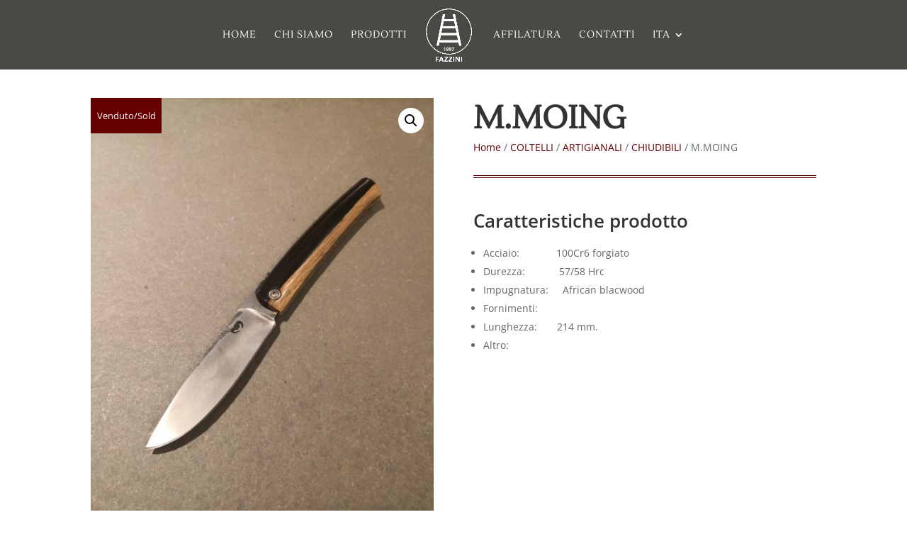

--- FILE ---
content_type: text/html; charset=UTF-8
request_url: https://www.fazzinicoltelleria.it/prodotto/m-moing-6/
body_size: 47124
content:
<!DOCTYPE html>
<html lang="it-IT">
<head>
	<meta charset="UTF-8" />
<meta http-equiv="X-UA-Compatible" content="IE=edge">
	<link rel="pingback" href="https://www.fazzinicoltelleria.it/xmlrpc.php" />

	<script type="text/javascript">
		document.documentElement.className = 'js';
	</script>

	<link rel="preconnect" href="https://fonts.gstatic.com" crossorigin /><style id="et-divi-open-sans-inline-css">/* Original: https://fonts.googleapis.com/css?family=Open+Sans:300italic,400italic,600italic,700italic,800italic,400,300,600,700,800&#038;subset=latin,latin-ext&#038;display=swap *//* User Agent: Mozilla/5.0 (Unknown; Linux x86_64) AppleWebKit/538.1 (KHTML, like Gecko) Safari/538.1 Daum/4.1 */@font-face {font-family: 'Open Sans';font-style: italic;font-weight: 300;font-stretch: normal;font-display: swap;src: url(https://fonts.gstatic.com/s/opensans/v44/memQYaGs126MiZpBA-UFUIcVXSCEkx2cmqvXlWq8tWZ0Pw86hd0Rk5hkWV4exQ.ttf) format('truetype');}@font-face {font-family: 'Open Sans';font-style: italic;font-weight: 400;font-stretch: normal;font-display: swap;src: url(https://fonts.gstatic.com/s/opensans/v44/memQYaGs126MiZpBA-UFUIcVXSCEkx2cmqvXlWq8tWZ0Pw86hd0Rk8ZkWV4exQ.ttf) format('truetype');}@font-face {font-family: 'Open Sans';font-style: italic;font-weight: 600;font-stretch: normal;font-display: swap;src: url(https://fonts.gstatic.com/s/opensans/v44/memQYaGs126MiZpBA-UFUIcVXSCEkx2cmqvXlWq8tWZ0Pw86hd0RkxhjWV4exQ.ttf) format('truetype');}@font-face {font-family: 'Open Sans';font-style: italic;font-weight: 700;font-stretch: normal;font-display: swap;src: url(https://fonts.gstatic.com/s/opensans/v44/memQYaGs126MiZpBA-UFUIcVXSCEkx2cmqvXlWq8tWZ0Pw86hd0RkyFjWV4exQ.ttf) format('truetype');}@font-face {font-family: 'Open Sans';font-style: italic;font-weight: 800;font-stretch: normal;font-display: swap;src: url(https://fonts.gstatic.com/s/opensans/v44/memQYaGs126MiZpBA-UFUIcVXSCEkx2cmqvXlWq8tWZ0Pw86hd0Rk0ZjWV4exQ.ttf) format('truetype');}@font-face {font-family: 'Open Sans';font-style: normal;font-weight: 300;font-stretch: normal;font-display: swap;src: url(https://fonts.gstatic.com/s/opensans/v44/memSYaGs126MiZpBA-UvWbX2vVnXBbObj2OVZyOOSr4dVJWUgsiH0B4uaVc.ttf) format('truetype');}@font-face {font-family: 'Open Sans';font-style: normal;font-weight: 400;font-stretch: normal;font-display: swap;src: url(https://fonts.gstatic.com/s/opensans/v44/memSYaGs126MiZpBA-UvWbX2vVnXBbObj2OVZyOOSr4dVJWUgsjZ0B4uaVc.ttf) format('truetype');}@font-face {font-family: 'Open Sans';font-style: normal;font-weight: 600;font-stretch: normal;font-display: swap;src: url(https://fonts.gstatic.com/s/opensans/v44/memSYaGs126MiZpBA-UvWbX2vVnXBbObj2OVZyOOSr4dVJWUgsgH1x4uaVc.ttf) format('truetype');}@font-face {font-family: 'Open Sans';font-style: normal;font-weight: 700;font-stretch: normal;font-display: swap;src: url(https://fonts.gstatic.com/s/opensans/v44/memSYaGs126MiZpBA-UvWbX2vVnXBbObj2OVZyOOSr4dVJWUgsg-1x4uaVc.ttf) format('truetype');}@font-face {font-family: 'Open Sans';font-style: normal;font-weight: 800;font-stretch: normal;font-display: swap;src: url(https://fonts.gstatic.com/s/opensans/v44/memSYaGs126MiZpBA-UvWbX2vVnXBbObj2OVZyOOSr4dVJWUgshZ1x4uaVc.ttf) format('truetype');}/* User Agent: Mozilla/5.0 (Windows NT 6.1; WOW64; rv:27.0) Gecko/20100101 Firefox/27.0 */@font-face {font-family: 'Open Sans';font-style: italic;font-weight: 300;font-stretch: normal;font-display: swap;src: url(https://fonts.gstatic.com/l/font?kit=memQYaGs126MiZpBA-UFUIcVXSCEkx2cmqvXlWq8tWZ0Pw86hd0Rk5hkWV4exg&skey=743457fe2cc29280&v=v44) format('woff');}@font-face {font-family: 'Open Sans';font-style: italic;font-weight: 400;font-stretch: normal;font-display: swap;src: url(https://fonts.gstatic.com/l/font?kit=memQYaGs126MiZpBA-UFUIcVXSCEkx2cmqvXlWq8tWZ0Pw86hd0Rk8ZkWV4exg&skey=743457fe2cc29280&v=v44) format('woff');}@font-face {font-family: 'Open Sans';font-style: italic;font-weight: 600;font-stretch: normal;font-display: swap;src: url(https://fonts.gstatic.com/l/font?kit=memQYaGs126MiZpBA-UFUIcVXSCEkx2cmqvXlWq8tWZ0Pw86hd0RkxhjWV4exg&skey=743457fe2cc29280&v=v44) format('woff');}@font-face {font-family: 'Open Sans';font-style: italic;font-weight: 700;font-stretch: normal;font-display: swap;src: url(https://fonts.gstatic.com/l/font?kit=memQYaGs126MiZpBA-UFUIcVXSCEkx2cmqvXlWq8tWZ0Pw86hd0RkyFjWV4exg&skey=743457fe2cc29280&v=v44) format('woff');}@font-face {font-family: 'Open Sans';font-style: italic;font-weight: 800;font-stretch: normal;font-display: swap;src: url(https://fonts.gstatic.com/l/font?kit=memQYaGs126MiZpBA-UFUIcVXSCEkx2cmqvXlWq8tWZ0Pw86hd0Rk0ZjWV4exg&skey=743457fe2cc29280&v=v44) format('woff');}@font-face {font-family: 'Open Sans';font-style: normal;font-weight: 300;font-stretch: normal;font-display: swap;src: url(https://fonts.gstatic.com/l/font?kit=memSYaGs126MiZpBA-UvWbX2vVnXBbObj2OVZyOOSr4dVJWUgsiH0B4uaVQ&skey=62c1cbfccc78b4b2&v=v44) format('woff');}@font-face {font-family: 'Open Sans';font-style: normal;font-weight: 400;font-stretch: normal;font-display: swap;src: url(https://fonts.gstatic.com/l/font?kit=memSYaGs126MiZpBA-UvWbX2vVnXBbObj2OVZyOOSr4dVJWUgsjZ0B4uaVQ&skey=62c1cbfccc78b4b2&v=v44) format('woff');}@font-face {font-family: 'Open Sans';font-style: normal;font-weight: 600;font-stretch: normal;font-display: swap;src: url(https://fonts.gstatic.com/l/font?kit=memSYaGs126MiZpBA-UvWbX2vVnXBbObj2OVZyOOSr4dVJWUgsgH1x4uaVQ&skey=62c1cbfccc78b4b2&v=v44) format('woff');}@font-face {font-family: 'Open Sans';font-style: normal;font-weight: 700;font-stretch: normal;font-display: swap;src: url(https://fonts.gstatic.com/l/font?kit=memSYaGs126MiZpBA-UvWbX2vVnXBbObj2OVZyOOSr4dVJWUgsg-1x4uaVQ&skey=62c1cbfccc78b4b2&v=v44) format('woff');}@font-face {font-family: 'Open Sans';font-style: normal;font-weight: 800;font-stretch: normal;font-display: swap;src: url(https://fonts.gstatic.com/l/font?kit=memSYaGs126MiZpBA-UvWbX2vVnXBbObj2OVZyOOSr4dVJWUgshZ1x4uaVQ&skey=62c1cbfccc78b4b2&v=v44) format('woff');}/* User Agent: Mozilla/5.0 (Windows NT 6.3; rv:39.0) Gecko/20100101 Firefox/39.0 */@font-face {font-family: 'Open Sans';font-style: italic;font-weight: 300;font-stretch: normal;font-display: swap;src: url(https://fonts.gstatic.com/s/opensans/v44/memQYaGs126MiZpBA-UFUIcVXSCEkx2cmqvXlWq8tWZ0Pw86hd0Rk5hkWV4ewA.woff2) format('woff2');}@font-face {font-family: 'Open Sans';font-style: italic;font-weight: 400;font-stretch: normal;font-display: swap;src: url(https://fonts.gstatic.com/s/opensans/v44/memQYaGs126MiZpBA-UFUIcVXSCEkx2cmqvXlWq8tWZ0Pw86hd0Rk8ZkWV4ewA.woff2) format('woff2');}@font-face {font-family: 'Open Sans';font-style: italic;font-weight: 600;font-stretch: normal;font-display: swap;src: url(https://fonts.gstatic.com/s/opensans/v44/memQYaGs126MiZpBA-UFUIcVXSCEkx2cmqvXlWq8tWZ0Pw86hd0RkxhjWV4ewA.woff2) format('woff2');}@font-face {font-family: 'Open Sans';font-style: italic;font-weight: 700;font-stretch: normal;font-display: swap;src: url(https://fonts.gstatic.com/s/opensans/v44/memQYaGs126MiZpBA-UFUIcVXSCEkx2cmqvXlWq8tWZ0Pw86hd0RkyFjWV4ewA.woff2) format('woff2');}@font-face {font-family: 'Open Sans';font-style: italic;font-weight: 800;font-stretch: normal;font-display: swap;src: url(https://fonts.gstatic.com/s/opensans/v44/memQYaGs126MiZpBA-UFUIcVXSCEkx2cmqvXlWq8tWZ0Pw86hd0Rk0ZjWV4ewA.woff2) format('woff2');}@font-face {font-family: 'Open Sans';font-style: normal;font-weight: 300;font-stretch: normal;font-display: swap;src: url(https://fonts.gstatic.com/s/opensans/v44/memSYaGs126MiZpBA-UvWbX2vVnXBbObj2OVZyOOSr4dVJWUgsiH0B4uaVI.woff2) format('woff2');}@font-face {font-family: 'Open Sans';font-style: normal;font-weight: 400;font-stretch: normal;font-display: swap;src: url(https://fonts.gstatic.com/s/opensans/v44/memSYaGs126MiZpBA-UvWbX2vVnXBbObj2OVZyOOSr4dVJWUgsjZ0B4uaVI.woff2) format('woff2');}@font-face {font-family: 'Open Sans';font-style: normal;font-weight: 600;font-stretch: normal;font-display: swap;src: url(https://fonts.gstatic.com/s/opensans/v44/memSYaGs126MiZpBA-UvWbX2vVnXBbObj2OVZyOOSr4dVJWUgsgH1x4uaVI.woff2) format('woff2');}@font-face {font-family: 'Open Sans';font-style: normal;font-weight: 700;font-stretch: normal;font-display: swap;src: url(https://fonts.gstatic.com/s/opensans/v44/memSYaGs126MiZpBA-UvWbX2vVnXBbObj2OVZyOOSr4dVJWUgsg-1x4uaVI.woff2) format('woff2');}@font-face {font-family: 'Open Sans';font-style: normal;font-weight: 800;font-stretch: normal;font-display: swap;src: url(https://fonts.gstatic.com/s/opensans/v44/memSYaGs126MiZpBA-UvWbX2vVnXBbObj2OVZyOOSr4dVJWUgshZ1x4uaVI.woff2) format('woff2');}</style><style id="et-builder-googlefonts-cached-inline">/* Original: https://fonts.googleapis.com/css?family=Lustria:regular|Nunito:200,300,regular,500,600,700,800,900,200italic,300italic,italic,500italic,600italic,700italic,800italic,900italic&#038;subset=latin,latin-ext&#038;display=swap *//* User Agent: Mozilla/5.0 (Unknown; Linux x86_64) AppleWebKit/538.1 (KHTML, like Gecko) Safari/538.1 Daum/4.1 */@font-face {font-family: 'Lustria';font-style: normal;font-weight: 400;font-display: swap;src: url(https://fonts.gstatic.com/s/lustria/v14/9oRONYodvDEyjuhOnC8zNg.ttf) format('truetype');}@font-face {font-family: 'Nunito';font-style: italic;font-weight: 200;font-display: swap;src: url(https://fonts.gstatic.com/s/nunito/v32/XRXK3I6Li01BKofIMPyPbj8d7IEAGXNiLXAHjabf.ttf) format('truetype');}@font-face {font-family: 'Nunito';font-style: italic;font-weight: 300;font-display: swap;src: url(https://fonts.gstatic.com/s/nunito/v32/XRXK3I6Li01BKofIMPyPbj8d7IEAGXNi83AHjabf.ttf) format('truetype');}@font-face {font-family: 'Nunito';font-style: italic;font-weight: 400;font-display: swap;src: url(https://fonts.gstatic.com/s/nunito/v32/XRXK3I6Li01BKofIMPyPbj8d7IEAGXNirXAHjabf.ttf) format('truetype');}@font-face {font-family: 'Nunito';font-style: italic;font-weight: 500;font-display: swap;src: url(https://fonts.gstatic.com/s/nunito/v32/XRXK3I6Li01BKofIMPyPbj8d7IEAGXNin3AHjabf.ttf) format('truetype');}@font-face {font-family: 'Nunito';font-style: italic;font-weight: 600;font-display: swap;src: url(https://fonts.gstatic.com/s/nunito/v32/XRXK3I6Li01BKofIMPyPbj8d7IEAGXNic3cHjabf.ttf) format('truetype');}@font-face {font-family: 'Nunito';font-style: italic;font-weight: 700;font-display: swap;src: url(https://fonts.gstatic.com/s/nunito/v32/XRXK3I6Li01BKofIMPyPbj8d7IEAGXNiSncHjabf.ttf) format('truetype');}@font-face {font-family: 'Nunito';font-style: italic;font-weight: 800;font-display: swap;src: url(https://fonts.gstatic.com/s/nunito/v32/XRXK3I6Li01BKofIMPyPbj8d7IEAGXNiLXcHjabf.ttf) format('truetype');}@font-face {font-family: 'Nunito';font-style: italic;font-weight: 900;font-display: swap;src: url(https://fonts.gstatic.com/s/nunito/v32/XRXK3I6Li01BKofIMPyPbj8d7IEAGXNiBHcHjabf.ttf) format('truetype');}@font-face {font-family: 'Nunito';font-style: normal;font-weight: 200;font-display: swap;src: url(https://fonts.gstatic.com/s/nunito/v32/XRXI3I6Li01BKofiOc5wtlZ2di8HDDshdTQ3ig.ttf) format('truetype');}@font-face {font-family: 'Nunito';font-style: normal;font-weight: 300;font-display: swap;src: url(https://fonts.gstatic.com/s/nunito/v32/XRXI3I6Li01BKofiOc5wtlZ2di8HDOUhdTQ3ig.ttf) format('truetype');}@font-face {font-family: 'Nunito';font-style: normal;font-weight: 400;font-display: swap;src: url(https://fonts.gstatic.com/s/nunito/v32/XRXI3I6Li01BKofiOc5wtlZ2di8HDLshdTQ3ig.ttf) format('truetype');}@font-face {font-family: 'Nunito';font-style: normal;font-weight: 500;font-display: swap;src: url(https://fonts.gstatic.com/s/nunito/v32/XRXI3I6Li01BKofiOc5wtlZ2di8HDIkhdTQ3ig.ttf) format('truetype');}@font-face {font-family: 'Nunito';font-style: normal;font-weight: 600;font-display: swap;src: url(https://fonts.gstatic.com/s/nunito/v32/XRXI3I6Li01BKofiOc5wtlZ2di8HDGUmdTQ3ig.ttf) format('truetype');}@font-face {font-family: 'Nunito';font-style: normal;font-weight: 700;font-display: swap;src: url(https://fonts.gstatic.com/s/nunito/v32/XRXI3I6Li01BKofiOc5wtlZ2di8HDFwmdTQ3ig.ttf) format('truetype');}@font-face {font-family: 'Nunito';font-style: normal;font-weight: 800;font-display: swap;src: url(https://fonts.gstatic.com/s/nunito/v32/XRXI3I6Li01BKofiOc5wtlZ2di8HDDsmdTQ3ig.ttf) format('truetype');}@font-face {font-family: 'Nunito';font-style: normal;font-weight: 900;font-display: swap;src: url(https://fonts.gstatic.com/s/nunito/v32/XRXI3I6Li01BKofiOc5wtlZ2di8HDBImdTQ3ig.ttf) format('truetype');}/* User Agent: Mozilla/5.0 (Windows NT 6.1; WOW64; rv:27.0) Gecko/20100101 Firefox/27.0 */@font-face {font-family: 'Lustria';font-style: normal;font-weight: 400;font-display: swap;src: url(https://fonts.gstatic.com/l/font?kit=9oRONYodvDEyjuhOnC8zNQ&skey=96618de0c5a22579&v=v14) format('woff');}@font-face {font-family: 'Nunito';font-style: italic;font-weight: 200;font-display: swap;src: url(https://fonts.gstatic.com/l/font?kit=XRXK3I6Li01BKofIMPyPbj8d7IEAGXNiLXAHjabc&skey=75768d03a8bfc23a&v=v32) format('woff');}@font-face {font-family: 'Nunito';font-style: italic;font-weight: 300;font-display: swap;src: url(https://fonts.gstatic.com/l/font?kit=XRXK3I6Li01BKofIMPyPbj8d7IEAGXNi83AHjabc&skey=75768d03a8bfc23a&v=v32) format('woff');}@font-face {font-family: 'Nunito';font-style: italic;font-weight: 400;font-display: swap;src: url(https://fonts.gstatic.com/l/font?kit=XRXK3I6Li01BKofIMPyPbj8d7IEAGXNirXAHjabc&skey=75768d03a8bfc23a&v=v32) format('woff');}@font-face {font-family: 'Nunito';font-style: italic;font-weight: 500;font-display: swap;src: url(https://fonts.gstatic.com/l/font?kit=XRXK3I6Li01BKofIMPyPbj8d7IEAGXNin3AHjabc&skey=75768d03a8bfc23a&v=v32) format('woff');}@font-face {font-family: 'Nunito';font-style: italic;font-weight: 600;font-display: swap;src: url(https://fonts.gstatic.com/l/font?kit=XRXK3I6Li01BKofIMPyPbj8d7IEAGXNic3cHjabc&skey=75768d03a8bfc23a&v=v32) format('woff');}@font-face {font-family: 'Nunito';font-style: italic;font-weight: 700;font-display: swap;src: url(https://fonts.gstatic.com/l/font?kit=XRXK3I6Li01BKofIMPyPbj8d7IEAGXNiSncHjabc&skey=75768d03a8bfc23a&v=v32) format('woff');}@font-face {font-family: 'Nunito';font-style: italic;font-weight: 800;font-display: swap;src: url(https://fonts.gstatic.com/l/font?kit=XRXK3I6Li01BKofIMPyPbj8d7IEAGXNiLXcHjabc&skey=75768d03a8bfc23a&v=v32) format('woff');}@font-face {font-family: 'Nunito';font-style: italic;font-weight: 900;font-display: swap;src: url(https://fonts.gstatic.com/l/font?kit=XRXK3I6Li01BKofIMPyPbj8d7IEAGXNiBHcHjabc&skey=75768d03a8bfc23a&v=v32) format('woff');}@font-face {font-family: 'Nunito';font-style: normal;font-weight: 200;font-display: swap;src: url(https://fonts.gstatic.com/l/font?kit=XRXI3I6Li01BKofiOc5wtlZ2di8HDDshdTQ3iQ&skey=27bb6aa8eea8a5e7&v=v32) format('woff');}@font-face {font-family: 'Nunito';font-style: normal;font-weight: 300;font-display: swap;src: url(https://fonts.gstatic.com/l/font?kit=XRXI3I6Li01BKofiOc5wtlZ2di8HDOUhdTQ3iQ&skey=27bb6aa8eea8a5e7&v=v32) format('woff');}@font-face {font-family: 'Nunito';font-style: normal;font-weight: 400;font-display: swap;src: url(https://fonts.gstatic.com/l/font?kit=XRXI3I6Li01BKofiOc5wtlZ2di8HDLshdTQ3iQ&skey=27bb6aa8eea8a5e7&v=v32) format('woff');}@font-face {font-family: 'Nunito';font-style: normal;font-weight: 500;font-display: swap;src: url(https://fonts.gstatic.com/l/font?kit=XRXI3I6Li01BKofiOc5wtlZ2di8HDIkhdTQ3iQ&skey=27bb6aa8eea8a5e7&v=v32) format('woff');}@font-face {font-family: 'Nunito';font-style: normal;font-weight: 600;font-display: swap;src: url(https://fonts.gstatic.com/l/font?kit=XRXI3I6Li01BKofiOc5wtlZ2di8HDGUmdTQ3iQ&skey=27bb6aa8eea8a5e7&v=v32) format('woff');}@font-face {font-family: 'Nunito';font-style: normal;font-weight: 700;font-display: swap;src: url(https://fonts.gstatic.com/l/font?kit=XRXI3I6Li01BKofiOc5wtlZ2di8HDFwmdTQ3iQ&skey=27bb6aa8eea8a5e7&v=v32) format('woff');}@font-face {font-family: 'Nunito';font-style: normal;font-weight: 800;font-display: swap;src: url(https://fonts.gstatic.com/l/font?kit=XRXI3I6Li01BKofiOc5wtlZ2di8HDDsmdTQ3iQ&skey=27bb6aa8eea8a5e7&v=v32) format('woff');}@font-face {font-family: 'Nunito';font-style: normal;font-weight: 900;font-display: swap;src: url(https://fonts.gstatic.com/l/font?kit=XRXI3I6Li01BKofiOc5wtlZ2di8HDBImdTQ3iQ&skey=27bb6aa8eea8a5e7&v=v32) format('woff');}/* User Agent: Mozilla/5.0 (Windows NT 6.3; rv:39.0) Gecko/20100101 Firefox/39.0 */@font-face {font-family: 'Lustria';font-style: normal;font-weight: 400;font-display: swap;src: url(https://fonts.gstatic.com/s/lustria/v14/9oRONYodvDEyjuhOnC8zMw.woff2) format('woff2');}@font-face {font-family: 'Nunito';font-style: italic;font-weight: 200;font-display: swap;src: url(https://fonts.gstatic.com/s/nunito/v32/XRXK3I6Li01BKofIMPyPbj8d7IEAGXNiLXAHjaba.woff2) format('woff2');}@font-face {font-family: 'Nunito';font-style: italic;font-weight: 300;font-display: swap;src: url(https://fonts.gstatic.com/s/nunito/v32/XRXK3I6Li01BKofIMPyPbj8d7IEAGXNi83AHjaba.woff2) format('woff2');}@font-face {font-family: 'Nunito';font-style: italic;font-weight: 400;font-display: swap;src: url(https://fonts.gstatic.com/s/nunito/v32/XRXK3I6Li01BKofIMPyPbj8d7IEAGXNirXAHjaba.woff2) format('woff2');}@font-face {font-family: 'Nunito';font-style: italic;font-weight: 500;font-display: swap;src: url(https://fonts.gstatic.com/s/nunito/v32/XRXK3I6Li01BKofIMPyPbj8d7IEAGXNin3AHjaba.woff2) format('woff2');}@font-face {font-family: 'Nunito';font-style: italic;font-weight: 600;font-display: swap;src: url(https://fonts.gstatic.com/s/nunito/v32/XRXK3I6Li01BKofIMPyPbj8d7IEAGXNic3cHjaba.woff2) format('woff2');}@font-face {font-family: 'Nunito';font-style: italic;font-weight: 700;font-display: swap;src: url(https://fonts.gstatic.com/s/nunito/v32/XRXK3I6Li01BKofIMPyPbj8d7IEAGXNiSncHjaba.woff2) format('woff2');}@font-face {font-family: 'Nunito';font-style: italic;font-weight: 800;font-display: swap;src: url(https://fonts.gstatic.com/s/nunito/v32/XRXK3I6Li01BKofIMPyPbj8d7IEAGXNiLXcHjaba.woff2) format('woff2');}@font-face {font-family: 'Nunito';font-style: italic;font-weight: 900;font-display: swap;src: url(https://fonts.gstatic.com/s/nunito/v32/XRXK3I6Li01BKofIMPyPbj8d7IEAGXNiBHcHjaba.woff2) format('woff2');}@font-face {font-family: 'Nunito';font-style: normal;font-weight: 200;font-display: swap;src: url(https://fonts.gstatic.com/s/nunito/v32/XRXI3I6Li01BKofiOc5wtlZ2di8HDDshdTQ3jw.woff2) format('woff2');}@font-face {font-family: 'Nunito';font-style: normal;font-weight: 300;font-display: swap;src: url(https://fonts.gstatic.com/s/nunito/v32/XRXI3I6Li01BKofiOc5wtlZ2di8HDOUhdTQ3jw.woff2) format('woff2');}@font-face {font-family: 'Nunito';font-style: normal;font-weight: 400;font-display: swap;src: url(https://fonts.gstatic.com/s/nunito/v32/XRXI3I6Li01BKofiOc5wtlZ2di8HDLshdTQ3jw.woff2) format('woff2');}@font-face {font-family: 'Nunito';font-style: normal;font-weight: 500;font-display: swap;src: url(https://fonts.gstatic.com/s/nunito/v32/XRXI3I6Li01BKofiOc5wtlZ2di8HDIkhdTQ3jw.woff2) format('woff2');}@font-face {font-family: 'Nunito';font-style: normal;font-weight: 600;font-display: swap;src: url(https://fonts.gstatic.com/s/nunito/v32/XRXI3I6Li01BKofiOc5wtlZ2di8HDGUmdTQ3jw.woff2) format('woff2');}@font-face {font-family: 'Nunito';font-style: normal;font-weight: 700;font-display: swap;src: url(https://fonts.gstatic.com/s/nunito/v32/XRXI3I6Li01BKofiOc5wtlZ2di8HDFwmdTQ3jw.woff2) format('woff2');}@font-face {font-family: 'Nunito';font-style: normal;font-weight: 800;font-display: swap;src: url(https://fonts.gstatic.com/s/nunito/v32/XRXI3I6Li01BKofiOc5wtlZ2di8HDDsmdTQ3jw.woff2) format('woff2');}@font-face {font-family: 'Nunito';font-style: normal;font-weight: 900;font-display: swap;src: url(https://fonts.gstatic.com/s/nunito/v32/XRXI3I6Li01BKofiOc5wtlZ2di8HDBImdTQ3jw.woff2) format('woff2');}</style><meta name='robots' content='index, follow, max-image-preview:large, max-snippet:-1, max-video-preview:-1' />
<link rel="alternate" hreflang="it" href="https://www.fazzinicoltelleria.it/prodotto/m-moing-6/" />
<link rel="alternate" hreflang="en" href="https://www.fazzinicoltelleria.it/product/m-moing-6/?lang=en" />
<link rel="alternate" hreflang="x-default" href="https://www.fazzinicoltelleria.it/prodotto/m-moing-6/" />
<script type="text/javascript">
			let jqueryParams=[],jQuery=function(r){return jqueryParams=[...jqueryParams,r],jQuery},$=function(r){return jqueryParams=[...jqueryParams,r],$};window.jQuery=jQuery,window.$=jQuery;let customHeadScripts=!1;jQuery.fn=jQuery.prototype={},$.fn=jQuery.prototype={},jQuery.noConflict=function(r){if(window.jQuery)return jQuery=window.jQuery,$=window.jQuery,customHeadScripts=!0,jQuery.noConflict},jQuery.ready=function(r){jqueryParams=[...jqueryParams,r]},$.ready=function(r){jqueryParams=[...jqueryParams,r]},jQuery.load=function(r){jqueryParams=[...jqueryParams,r]},$.load=function(r){jqueryParams=[...jqueryParams,r]},jQuery.fn.ready=function(r){jqueryParams=[...jqueryParams,r]},$.fn.ready=function(r){jqueryParams=[...jqueryParams,r]};</script>
	<!-- This site is optimized with the Yoast SEO plugin v26.4 - https://yoast.com/wordpress/plugins/seo/ -->
	<title>M.MOING | Coltelleria Fazzini</title>
	<link rel="canonical" href="https://www.fazzinicoltelleria.it/prodotto/m-moing-6/" />
	<meta property="og:locale" content="it_IT" />
	<meta property="og:type" content="article" />
	<meta property="og:title" content="M.MOING | Coltelleria Fazzini" />
	<meta property="og:description" content="Coltello piemontese con lama in acciaio 100Cr6 forgiato e manico in African Blackwood." />
	<meta property="og:url" content="https://www.fazzinicoltelleria.it/prodotto/m-moing-6/" />
	<meta property="og:site_name" content="Coltelleria Fazzini" />
	<meta property="article:modified_time" content="2020-01-07T16:43:21+00:00" />
	<meta property="og:image" content="https://www.fazzinicoltelleria.it/wp-content/uploads/2019/06/IMG_20190628_120259_resized_20190628_065132550-e1561796506891.jpg" />
	<meta property="og:image:width" content="768" />
	<meta property="og:image:height" content="1024" />
	<meta property="og:image:type" content="image/jpeg" />
	<meta name="twitter:card" content="summary_large_image" />
	<script type="application/ld+json" class="yoast-schema-graph">{"@context":"https://schema.org","@graph":[{"@type":"WebPage","@id":"https://www.fazzinicoltelleria.it/prodotto/m-moing-6/","url":"https://www.fazzinicoltelleria.it/prodotto/m-moing-6/","name":"M.MOING | Coltelleria Fazzini","isPartOf":{"@id":"https://www.fazzinicoltelleria.it/#website"},"primaryImageOfPage":{"@id":"https://www.fazzinicoltelleria.it/prodotto/m-moing-6/#primaryimage"},"image":{"@id":"https://www.fazzinicoltelleria.it/prodotto/m-moing-6/#primaryimage"},"thumbnailUrl":"https://www.fazzinicoltelleria.it/wp-content/uploads/2019/06/IMG_20190628_120259_resized_20190628_065132550-e1561796506891.jpg","datePublished":"2019-06-29T08:18:32+00:00","dateModified":"2020-01-07T16:43:21+00:00","breadcrumb":{"@id":"https://www.fazzinicoltelleria.it/prodotto/m-moing-6/#breadcrumb"},"inLanguage":"it-IT","potentialAction":[{"@type":"ReadAction","target":["https://www.fazzinicoltelleria.it/prodotto/m-moing-6/"]}]},{"@type":"ImageObject","inLanguage":"it-IT","@id":"https://www.fazzinicoltelleria.it/prodotto/m-moing-6/#primaryimage","url":"https://www.fazzinicoltelleria.it/wp-content/uploads/2019/06/IMG_20190628_120259_resized_20190628_065132550-e1561796506891.jpg","contentUrl":"https://www.fazzinicoltelleria.it/wp-content/uploads/2019/06/IMG_20190628_120259_resized_20190628_065132550-e1561796506891.jpg","width":768,"height":1024},{"@type":"BreadcrumbList","@id":"https://www.fazzinicoltelleria.it/prodotto/m-moing-6/#breadcrumb","itemListElement":[{"@type":"ListItem","position":1,"name":"Home","item":"https://www.fazzinicoltelleria.it/"},{"@type":"ListItem","position":2,"name":"Shop","item":"https://www.fazzinicoltelleria.it/?page_id=8850"},{"@type":"ListItem","position":3,"name":"M.MOING"}]},{"@type":"WebSite","@id":"https://www.fazzinicoltelleria.it/#website","url":"https://www.fazzinicoltelleria.it/","name":"Coltelleria Fazzini","description":"La coltelleria di Verona dal 1897","publisher":{"@id":"https://www.fazzinicoltelleria.it/#organization"},"potentialAction":[{"@type":"SearchAction","target":{"@type":"EntryPoint","urlTemplate":"https://www.fazzinicoltelleria.it/?s={search_term_string}"},"query-input":{"@type":"PropertyValueSpecification","valueRequired":true,"valueName":"search_term_string"}}],"inLanguage":"it-IT"},{"@type":"Organization","@id":"https://www.fazzinicoltelleria.it/#organization","name":"Coltelleria Fratelli Fazzini","url":"https://www.fazzinicoltelleria.it/","logo":{"@type":"ImageObject","inLanguage":"it-IT","@id":"https://www.fazzinicoltelleria.it/#/schema/logo/image/","url":"https://www.fazzinicoltelleria.it/wp-content/uploads/2019/04/logo_grigio.png","contentUrl":"https://www.fazzinicoltelleria.it/wp-content/uploads/2019/04/logo_grigio.png","width":545,"height":545,"caption":"Coltelleria Fratelli Fazzini"},"image":{"@id":"https://www.fazzinicoltelleria.it/#/schema/logo/image/"}}]}</script>
	<!-- / Yoast SEO plugin. -->


<link rel="alternate" type="application/rss+xml" title="Coltelleria Fazzini &raquo; Feed" href="https://www.fazzinicoltelleria.it/feed/" />
<link rel="alternate" type="application/rss+xml" title="Coltelleria Fazzini &raquo; Feed dei commenti" href="https://www.fazzinicoltelleria.it/comments/feed/" />
<meta content="Divi child v.1.0" name="generator"/><style id='wp-block-library-theme-inline-css' type='text/css'>
.wp-block-audio :where(figcaption){color:#555;font-size:13px;text-align:center}.is-dark-theme .wp-block-audio :where(figcaption){color:#ffffffa6}.wp-block-audio{margin:0 0 1em}.wp-block-code{border:1px solid #ccc;border-radius:4px;font-family:Menlo,Consolas,monaco,monospace;padding:.8em 1em}.wp-block-embed :where(figcaption){color:#555;font-size:13px;text-align:center}.is-dark-theme .wp-block-embed :where(figcaption){color:#ffffffa6}.wp-block-embed{margin:0 0 1em}.blocks-gallery-caption{color:#555;font-size:13px;text-align:center}.is-dark-theme .blocks-gallery-caption{color:#ffffffa6}:root :where(.wp-block-image figcaption){color:#555;font-size:13px;text-align:center}.is-dark-theme :root :where(.wp-block-image figcaption){color:#ffffffa6}.wp-block-image{margin:0 0 1em}.wp-block-pullquote{border-bottom:4px solid;border-top:4px solid;color:currentColor;margin-bottom:1.75em}.wp-block-pullquote cite,.wp-block-pullquote footer,.wp-block-pullquote__citation{color:currentColor;font-size:.8125em;font-style:normal;text-transform:uppercase}.wp-block-quote{border-left:.25em solid;margin:0 0 1.75em;padding-left:1em}.wp-block-quote cite,.wp-block-quote footer{color:currentColor;font-size:.8125em;font-style:normal;position:relative}.wp-block-quote:where(.has-text-align-right){border-left:none;border-right:.25em solid;padding-left:0;padding-right:1em}.wp-block-quote:where(.has-text-align-center){border:none;padding-left:0}.wp-block-quote.is-large,.wp-block-quote.is-style-large,.wp-block-quote:where(.is-style-plain){border:none}.wp-block-search .wp-block-search__label{font-weight:700}.wp-block-search__button{border:1px solid #ccc;padding:.375em .625em}:where(.wp-block-group.has-background){padding:1.25em 2.375em}.wp-block-separator.has-css-opacity{opacity:.4}.wp-block-separator{border:none;border-bottom:2px solid;margin-left:auto;margin-right:auto}.wp-block-separator.has-alpha-channel-opacity{opacity:1}.wp-block-separator:not(.is-style-wide):not(.is-style-dots){width:100px}.wp-block-separator.has-background:not(.is-style-dots){border-bottom:none;height:1px}.wp-block-separator.has-background:not(.is-style-wide):not(.is-style-dots){height:2px}.wp-block-table{margin:0 0 1em}.wp-block-table td,.wp-block-table th{word-break:normal}.wp-block-table :where(figcaption){color:#555;font-size:13px;text-align:center}.is-dark-theme .wp-block-table :where(figcaption){color:#ffffffa6}.wp-block-video :where(figcaption){color:#555;font-size:13px;text-align:center}.is-dark-theme .wp-block-video :where(figcaption){color:#ffffffa6}.wp-block-video{margin:0 0 1em}:root :where(.wp-block-template-part.has-background){margin-bottom:0;margin-top:0;padding:1.25em 2.375em}
</style>
<style id='global-styles-inline-css' type='text/css'>
:root{--wp--preset--aspect-ratio--square: 1;--wp--preset--aspect-ratio--4-3: 4/3;--wp--preset--aspect-ratio--3-4: 3/4;--wp--preset--aspect-ratio--3-2: 3/2;--wp--preset--aspect-ratio--2-3: 2/3;--wp--preset--aspect-ratio--16-9: 16/9;--wp--preset--aspect-ratio--9-16: 9/16;--wp--preset--color--black: #000000;--wp--preset--color--cyan-bluish-gray: #abb8c3;--wp--preset--color--white: #ffffff;--wp--preset--color--pale-pink: #f78da7;--wp--preset--color--vivid-red: #cf2e2e;--wp--preset--color--luminous-vivid-orange: #ff6900;--wp--preset--color--luminous-vivid-amber: #fcb900;--wp--preset--color--light-green-cyan: #7bdcb5;--wp--preset--color--vivid-green-cyan: #00d084;--wp--preset--color--pale-cyan-blue: #8ed1fc;--wp--preset--color--vivid-cyan-blue: #0693e3;--wp--preset--color--vivid-purple: #9b51e0;--wp--preset--gradient--vivid-cyan-blue-to-vivid-purple: linear-gradient(135deg,rgba(6,147,227,1) 0%,rgb(155,81,224) 100%);--wp--preset--gradient--light-green-cyan-to-vivid-green-cyan: linear-gradient(135deg,rgb(122,220,180) 0%,rgb(0,208,130) 100%);--wp--preset--gradient--luminous-vivid-amber-to-luminous-vivid-orange: linear-gradient(135deg,rgba(252,185,0,1) 0%,rgba(255,105,0,1) 100%);--wp--preset--gradient--luminous-vivid-orange-to-vivid-red: linear-gradient(135deg,rgba(255,105,0,1) 0%,rgb(207,46,46) 100%);--wp--preset--gradient--very-light-gray-to-cyan-bluish-gray: linear-gradient(135deg,rgb(238,238,238) 0%,rgb(169,184,195) 100%);--wp--preset--gradient--cool-to-warm-spectrum: linear-gradient(135deg,rgb(74,234,220) 0%,rgb(151,120,209) 20%,rgb(207,42,186) 40%,rgb(238,44,130) 60%,rgb(251,105,98) 80%,rgb(254,248,76) 100%);--wp--preset--gradient--blush-light-purple: linear-gradient(135deg,rgb(255,206,236) 0%,rgb(152,150,240) 100%);--wp--preset--gradient--blush-bordeaux: linear-gradient(135deg,rgb(254,205,165) 0%,rgb(254,45,45) 50%,rgb(107,0,62) 100%);--wp--preset--gradient--luminous-dusk: linear-gradient(135deg,rgb(255,203,112) 0%,rgb(199,81,192) 50%,rgb(65,88,208) 100%);--wp--preset--gradient--pale-ocean: linear-gradient(135deg,rgb(255,245,203) 0%,rgb(182,227,212) 50%,rgb(51,167,181) 100%);--wp--preset--gradient--electric-grass: linear-gradient(135deg,rgb(202,248,128) 0%,rgb(113,206,126) 100%);--wp--preset--gradient--midnight: linear-gradient(135deg,rgb(2,3,129) 0%,rgb(40,116,252) 100%);--wp--preset--font-size--small: 13px;--wp--preset--font-size--medium: 20px;--wp--preset--font-size--large: 36px;--wp--preset--font-size--x-large: 42px;--wp--preset--spacing--20: 0.44rem;--wp--preset--spacing--30: 0.67rem;--wp--preset--spacing--40: 1rem;--wp--preset--spacing--50: 1.5rem;--wp--preset--spacing--60: 2.25rem;--wp--preset--spacing--70: 3.38rem;--wp--preset--spacing--80: 5.06rem;--wp--preset--shadow--natural: 6px 6px 9px rgba(0, 0, 0, 0.2);--wp--preset--shadow--deep: 12px 12px 50px rgba(0, 0, 0, 0.4);--wp--preset--shadow--sharp: 6px 6px 0px rgba(0, 0, 0, 0.2);--wp--preset--shadow--outlined: 6px 6px 0px -3px rgba(255, 255, 255, 1), 6px 6px rgba(0, 0, 0, 1);--wp--preset--shadow--crisp: 6px 6px 0px rgba(0, 0, 0, 1);}:root { --wp--style--global--content-size: 823px;--wp--style--global--wide-size: 1080px; }:where(body) { margin: 0; }.wp-site-blocks > .alignleft { float: left; margin-right: 2em; }.wp-site-blocks > .alignright { float: right; margin-left: 2em; }.wp-site-blocks > .aligncenter { justify-content: center; margin-left: auto; margin-right: auto; }:where(.is-layout-flex){gap: 0.5em;}:where(.is-layout-grid){gap: 0.5em;}.is-layout-flow > .alignleft{float: left;margin-inline-start: 0;margin-inline-end: 2em;}.is-layout-flow > .alignright{float: right;margin-inline-start: 2em;margin-inline-end: 0;}.is-layout-flow > .aligncenter{margin-left: auto !important;margin-right: auto !important;}.is-layout-constrained > .alignleft{float: left;margin-inline-start: 0;margin-inline-end: 2em;}.is-layout-constrained > .alignright{float: right;margin-inline-start: 2em;margin-inline-end: 0;}.is-layout-constrained > .aligncenter{margin-left: auto !important;margin-right: auto !important;}.is-layout-constrained > :where(:not(.alignleft):not(.alignright):not(.alignfull)){max-width: var(--wp--style--global--content-size);margin-left: auto !important;margin-right: auto !important;}.is-layout-constrained > .alignwide{max-width: var(--wp--style--global--wide-size);}body .is-layout-flex{display: flex;}.is-layout-flex{flex-wrap: wrap;align-items: center;}.is-layout-flex > :is(*, div){margin: 0;}body .is-layout-grid{display: grid;}.is-layout-grid > :is(*, div){margin: 0;}body{padding-top: 0px;padding-right: 0px;padding-bottom: 0px;padding-left: 0px;}:root :where(.wp-element-button, .wp-block-button__link){background-color: #32373c;border-width: 0;color: #fff;font-family: inherit;font-size: inherit;line-height: inherit;padding: calc(0.667em + 2px) calc(1.333em + 2px);text-decoration: none;}.has-black-color{color: var(--wp--preset--color--black) !important;}.has-cyan-bluish-gray-color{color: var(--wp--preset--color--cyan-bluish-gray) !important;}.has-white-color{color: var(--wp--preset--color--white) !important;}.has-pale-pink-color{color: var(--wp--preset--color--pale-pink) !important;}.has-vivid-red-color{color: var(--wp--preset--color--vivid-red) !important;}.has-luminous-vivid-orange-color{color: var(--wp--preset--color--luminous-vivid-orange) !important;}.has-luminous-vivid-amber-color{color: var(--wp--preset--color--luminous-vivid-amber) !important;}.has-light-green-cyan-color{color: var(--wp--preset--color--light-green-cyan) !important;}.has-vivid-green-cyan-color{color: var(--wp--preset--color--vivid-green-cyan) !important;}.has-pale-cyan-blue-color{color: var(--wp--preset--color--pale-cyan-blue) !important;}.has-vivid-cyan-blue-color{color: var(--wp--preset--color--vivid-cyan-blue) !important;}.has-vivid-purple-color{color: var(--wp--preset--color--vivid-purple) !important;}.has-black-background-color{background-color: var(--wp--preset--color--black) !important;}.has-cyan-bluish-gray-background-color{background-color: var(--wp--preset--color--cyan-bluish-gray) !important;}.has-white-background-color{background-color: var(--wp--preset--color--white) !important;}.has-pale-pink-background-color{background-color: var(--wp--preset--color--pale-pink) !important;}.has-vivid-red-background-color{background-color: var(--wp--preset--color--vivid-red) !important;}.has-luminous-vivid-orange-background-color{background-color: var(--wp--preset--color--luminous-vivid-orange) !important;}.has-luminous-vivid-amber-background-color{background-color: var(--wp--preset--color--luminous-vivid-amber) !important;}.has-light-green-cyan-background-color{background-color: var(--wp--preset--color--light-green-cyan) !important;}.has-vivid-green-cyan-background-color{background-color: var(--wp--preset--color--vivid-green-cyan) !important;}.has-pale-cyan-blue-background-color{background-color: var(--wp--preset--color--pale-cyan-blue) !important;}.has-vivid-cyan-blue-background-color{background-color: var(--wp--preset--color--vivid-cyan-blue) !important;}.has-vivid-purple-background-color{background-color: var(--wp--preset--color--vivid-purple) !important;}.has-black-border-color{border-color: var(--wp--preset--color--black) !important;}.has-cyan-bluish-gray-border-color{border-color: var(--wp--preset--color--cyan-bluish-gray) !important;}.has-white-border-color{border-color: var(--wp--preset--color--white) !important;}.has-pale-pink-border-color{border-color: var(--wp--preset--color--pale-pink) !important;}.has-vivid-red-border-color{border-color: var(--wp--preset--color--vivid-red) !important;}.has-luminous-vivid-orange-border-color{border-color: var(--wp--preset--color--luminous-vivid-orange) !important;}.has-luminous-vivid-amber-border-color{border-color: var(--wp--preset--color--luminous-vivid-amber) !important;}.has-light-green-cyan-border-color{border-color: var(--wp--preset--color--light-green-cyan) !important;}.has-vivid-green-cyan-border-color{border-color: var(--wp--preset--color--vivid-green-cyan) !important;}.has-pale-cyan-blue-border-color{border-color: var(--wp--preset--color--pale-cyan-blue) !important;}.has-vivid-cyan-blue-border-color{border-color: var(--wp--preset--color--vivid-cyan-blue) !important;}.has-vivid-purple-border-color{border-color: var(--wp--preset--color--vivid-purple) !important;}.has-vivid-cyan-blue-to-vivid-purple-gradient-background{background: var(--wp--preset--gradient--vivid-cyan-blue-to-vivid-purple) !important;}.has-light-green-cyan-to-vivid-green-cyan-gradient-background{background: var(--wp--preset--gradient--light-green-cyan-to-vivid-green-cyan) !important;}.has-luminous-vivid-amber-to-luminous-vivid-orange-gradient-background{background: var(--wp--preset--gradient--luminous-vivid-amber-to-luminous-vivid-orange) !important;}.has-luminous-vivid-orange-to-vivid-red-gradient-background{background: var(--wp--preset--gradient--luminous-vivid-orange-to-vivid-red) !important;}.has-very-light-gray-to-cyan-bluish-gray-gradient-background{background: var(--wp--preset--gradient--very-light-gray-to-cyan-bluish-gray) !important;}.has-cool-to-warm-spectrum-gradient-background{background: var(--wp--preset--gradient--cool-to-warm-spectrum) !important;}.has-blush-light-purple-gradient-background{background: var(--wp--preset--gradient--blush-light-purple) !important;}.has-blush-bordeaux-gradient-background{background: var(--wp--preset--gradient--blush-bordeaux) !important;}.has-luminous-dusk-gradient-background{background: var(--wp--preset--gradient--luminous-dusk) !important;}.has-pale-ocean-gradient-background{background: var(--wp--preset--gradient--pale-ocean) !important;}.has-electric-grass-gradient-background{background: var(--wp--preset--gradient--electric-grass) !important;}.has-midnight-gradient-background{background: var(--wp--preset--gradient--midnight) !important;}.has-small-font-size{font-size: var(--wp--preset--font-size--small) !important;}.has-medium-font-size{font-size: var(--wp--preset--font-size--medium) !important;}.has-large-font-size{font-size: var(--wp--preset--font-size--large) !important;}.has-x-large-font-size{font-size: var(--wp--preset--font-size--x-large) !important;}
:where(.wp-block-post-template.is-layout-flex){gap: 1.25em;}:where(.wp-block-post-template.is-layout-grid){gap: 1.25em;}
:where(.wp-block-columns.is-layout-flex){gap: 2em;}:where(.wp-block-columns.is-layout-grid){gap: 2em;}
:root :where(.wp-block-pullquote){font-size: 1.5em;line-height: 1.6;}
</style>
<link rel='stylesheet' id='preloader-plus-css' href='https://www.fazzinicoltelleria.it/wp-content/plugins/preloader-plus/assets/css/preloader-plus.min.css?ver=2.2.1' type='text/css' media='all' />
<style id='preloader-plus-inline-css' type='text/css'>
.preloader-plus {background-color: #494946; }body.complete > *:not(.preloader-plus),.preloader-plus {transition-duration: 1000ms,1000ms,0s; }.preloader-plus * {color: #bababa; }.preloader-plus.complete {opacity: 0; transform:  scale(1); transition-delay: 0s,0s,1000ms; }.preloader-plus .preloader-site-title {font-weight: bold; font-size: 50px; text-transform: none; }.preloader-plus #preloader-counter {font-weight: bold; font-size: 24px; }.preloader-plus .preloader-plus-custom-content {font-weight: bold; font-size: 24px; text-transform: none; }.preloader-plus-default-icons {width: 40px; height: 40px; }.preloader-plus .preloader-custom-img {animation: preloader-none 1500ms linear infinite; width: 250px; }.preloader-plus .prog-bar {height: 5px; background-color: #dd3333; }.preloader-plus .prog-bar-bg {height: 5px; background-color: #919191; }.preloader-plus .prog-bar-wrapper {top: 0; padding-top: 0; width: 100%; }
</style>
<link rel='stylesheet' id='photoswipe-css' href='https://www.fazzinicoltelleria.it/wp-content/plugins/woocommerce/assets/css/photoswipe/photoswipe.min.css?ver=10.3.3' type='text/css' media='all' />
<link rel='stylesheet' id='photoswipe-default-skin-css' href='https://www.fazzinicoltelleria.it/wp-content/plugins/woocommerce/assets/css/photoswipe/default-skin/default-skin.min.css?ver=10.3.3' type='text/css' media='all' />
<link rel='stylesheet' id='woocommerce-layout-css' href='https://www.fazzinicoltelleria.it/wp-content/plugins/woocommerce/assets/css/woocommerce-layout.css?ver=10.3.3' type='text/css' media='all' />
<link rel='stylesheet' id='woocommerce-smallscreen-css' href='https://www.fazzinicoltelleria.it/wp-content/plugins/woocommerce/assets/css/woocommerce-smallscreen.css?ver=10.3.3' type='text/css' media='only screen and (max-width: 768px)' />
<link rel='stylesheet' id='woocommerce-general-css' href='https://www.fazzinicoltelleria.it/wp-content/plugins/woocommerce/assets/css/woocommerce.css?ver=10.3.3' type='text/css' media='all' />
<style id='woocommerce-inline-inline-css' type='text/css'>
.woocommerce form .form-row .required { visibility: visible; }
</style>
<link rel='stylesheet' id='wpml-menu-item-0-css' href='https://www.fazzinicoltelleria.it/wp-content/plugins/sitepress-multilingual-cms/templates/language-switchers/menu-item/style.min.css?ver=1' type='text/css' media='all' />
<link rel='stylesheet' id='yith_wcbm_badge_style-css' href='https://www.fazzinicoltelleria.it/wp-content/plugins/yith-woocommerce-badges-management/assets/css/frontend.css?ver=3.20.0' type='text/css' media='all' />
<style id='yith_wcbm_badge_style-inline-css' type='text/css'>
.yith-wcbm-badge.yith-wcbm-badge-text.yith-wcbm-badge-827 {
				top: 0; left: 0; 
				
				-ms-transform: ; 
				-webkit-transform: ; 
				transform: ;
				padding: 0px 0px 0px 0px;
				background-color:#6d1700; border-radius: 0px 0px 0px 0px; width:100px; height:50px;
			}.yith-wcbm-badge.yith-wcbm-badge-.yith-wcbm-badge-5931 {
				top: 0; left: 0; 
				
				-ms-transform: ; 
				-webkit-transform: ; 
				transform: ;
				padding: 0px 0px 0px 0px;
				
			}.yith-wcbm-badge.yith-wcbm-badge-text.yith-wcbm-badge-826 {
				top: 0; left: 0; 
				
				-ms-transform: ; 
				-webkit-transform: ; 
				transform: ;
				padding: 0px 0px 0px 0px;
				background-color:#660000; border-radius: 0px 0px 0px 0px; width:100px; height:50px;
			}
</style>
<link rel='stylesheet' id='yith-gfont-open-sans-css' href='https://www.fazzinicoltelleria.it/wp-content/plugins/yith-woocommerce-badges-management/assets/fonts/open-sans/style.css?ver=3.20.0' type='text/css' media='all' />
<link rel='stylesheet' id='brands-styles-css' href='https://www.fazzinicoltelleria.it/wp-content/plugins/woocommerce/assets/css/brands.css?ver=10.3.3' type='text/css' media='all' />
<link rel='stylesheet' id='pwb-styles-frontend-css' href='https://www.fazzinicoltelleria.it/wp-content/plugins/perfect-woocommerce-brands/build/frontend/css/style.css?ver=3.6.4' type='text/css' media='all' />
<style id='divi-style-parent-inline-inline-css' type='text/css'>
/*!
Theme Name: Divi
Theme URI: http://www.elegantthemes.com/gallery/divi/
Version: 4.27.4
Description: Smart. Flexible. Beautiful. Divi is the most powerful theme in our collection.
Author: Elegant Themes
Author URI: http://www.elegantthemes.com
License: GNU General Public License v2
License URI: http://www.gnu.org/licenses/gpl-2.0.html
*/

a,abbr,acronym,address,applet,b,big,blockquote,body,center,cite,code,dd,del,dfn,div,dl,dt,em,fieldset,font,form,h1,h2,h3,h4,h5,h6,html,i,iframe,img,ins,kbd,label,legend,li,object,ol,p,pre,q,s,samp,small,span,strike,strong,sub,sup,tt,u,ul,var{margin:0;padding:0;border:0;outline:0;font-size:100%;-ms-text-size-adjust:100%;-webkit-text-size-adjust:100%;vertical-align:baseline;background:transparent}body{line-height:1}ol,ul{list-style:none}blockquote,q{quotes:none}blockquote:after,blockquote:before,q:after,q:before{content:"";content:none}blockquote{margin:20px 0 30px;border-left:5px solid;padding-left:20px}:focus{outline:0}del{text-decoration:line-through}pre{overflow:auto;padding:10px}figure{margin:0}table{border-collapse:collapse;border-spacing:0}article,aside,footer,header,hgroup,nav,section{display:block}body{font-family:Open Sans,Arial,sans-serif;font-size:14px;color:#666;background-color:#fff;line-height:1.7em;font-weight:500;-webkit-font-smoothing:antialiased;-moz-osx-font-smoothing:grayscale}body.page-template-page-template-blank-php #page-container{padding-top:0!important}body.et_cover_background{background-size:cover!important;background-position:top!important;background-repeat:no-repeat!important;background-attachment:fixed}a{color:#2ea3f2}a,a:hover{text-decoration:none}p{padding-bottom:1em}p:not(.has-background):last-of-type{padding-bottom:0}p.et_normal_padding{padding-bottom:1em}strong{font-weight:700}cite,em,i{font-style:italic}code,pre{font-family:Courier New,monospace;margin-bottom:10px}ins{text-decoration:none}sub,sup{height:0;line-height:1;position:relative;vertical-align:baseline}sup{bottom:.8em}sub{top:.3em}dl{margin:0 0 1.5em}dl dt{font-weight:700}dd{margin-left:1.5em}blockquote p{padding-bottom:0}embed,iframe,object,video{max-width:100%}h1,h2,h3,h4,h5,h6{color:#333;padding-bottom:10px;line-height:1em;font-weight:500}h1 a,h2 a,h3 a,h4 a,h5 a,h6 a{color:inherit}h1{font-size:30px}h2{font-size:26px}h3{font-size:22px}h4{font-size:18px}h5{font-size:16px}h6{font-size:14px}input{-webkit-appearance:none}input[type=checkbox]{-webkit-appearance:checkbox}input[type=radio]{-webkit-appearance:radio}input.text,input.title,input[type=email],input[type=password],input[type=tel],input[type=text],select,textarea{background-color:#fff;border:1px solid #bbb;padding:2px;color:#4e4e4e}input.text:focus,input.title:focus,input[type=text]:focus,select:focus,textarea:focus{border-color:#2d3940;color:#3e3e3e}input.text,input.title,input[type=text],select,textarea{margin:0}textarea{padding:4px}button,input,select,textarea{font-family:inherit}img{max-width:100%;height:auto}.clearfix:after{visibility:hidden;display:block;font-size:0;content:" ";clear:both;height:0}.clear{clear:both}br.clear{margin:0;padding:0}.pagination{clear:both}#et_search_icon:hover,.et-social-icon a:hover,.et_password_protected_form .et_submit_button,.form-submit .et_pb_buttontton.alt.disabled,.nav-single a,.posted_in a{color:#2ea3f2}.et-search-form,blockquote{border-color:#2ea3f2}#main-content{background-color:#fff}.container{width:80%;max-width:1080px;margin:auto;position:relative}body:not(.et-tb) #main-content .container,body:not(.et-tb-has-header) #main-content .container{padding-top:58px}.et_full_width_page #main-content .container:before{display:none}.main_title{margin-bottom:20px}.et_password_protected_form .et_submit_button:hover,.form-submit .et_pb_button:hover{background:rgba(0,0,0,.05)}.et_button_icon_visible .et_pb_button{padding-right:2em;padding-left:.7em}.et_button_icon_visible .et_pb_button:after{opacity:1;margin-left:0}.et_button_left .et_pb_button:hover:after{left:.15em}.et_button_left .et_pb_button:after{margin-left:0;left:1em}.et_button_icon_visible.et_button_left .et_pb_button,.et_button_left .et_pb_button:hover,.et_button_left .et_pb_module .et_pb_button:hover{padding-left:2em;padding-right:.7em}.et_button_icon_visible.et_button_left .et_pb_button:after,.et_button_left .et_pb_button:hover:after{left:.15em}.et_password_protected_form .et_submit_button:hover,.form-submit .et_pb_button:hover{padding:.3em 1em}.et_button_no_icon .et_pb_button:after{display:none}.et_button_no_icon.et_button_icon_visible.et_button_left .et_pb_button,.et_button_no_icon.et_button_left .et_pb_button:hover,.et_button_no_icon .et_pb_button,.et_button_no_icon .et_pb_button:hover{padding:.3em 1em!important}.et_button_custom_icon .et_pb_button:after{line-height:1.7em}.et_button_custom_icon.et_button_icon_visible .et_pb_button:after,.et_button_custom_icon .et_pb_button:hover:after{margin-left:.3em}#left-area .post_format-post-format-gallery .wp-block-gallery:first-of-type{padding:0;margin-bottom:-16px}.entry-content table:not(.variations){border:1px solid #eee;margin:0 0 15px;text-align:left;width:100%}.entry-content thead th,.entry-content tr th{color:#555;font-weight:700;padding:9px 24px}.entry-content tr td{border-top:1px solid #eee;padding:6px 24px}#left-area ul,.entry-content ul,.et-l--body ul,.et-l--footer ul,.et-l--header ul{list-style-type:disc;padding:0 0 23px 1em;line-height:26px}#left-area ol,.entry-content ol,.et-l--body ol,.et-l--footer ol,.et-l--header ol{list-style-type:decimal;list-style-position:inside;padding:0 0 23px;line-height:26px}#left-area ul li ul,.entry-content ul li ol{padding:2px 0 2px 20px}#left-area ol li ul,.entry-content ol li ol,.et-l--body ol li ol,.et-l--footer ol li ol,.et-l--header ol li ol{padding:2px 0 2px 35px}#left-area ul.wp-block-gallery{display:-webkit-box;display:-ms-flexbox;display:flex;-ms-flex-wrap:wrap;flex-wrap:wrap;list-style-type:none;padding:0}#left-area ul.products{padding:0!important;line-height:1.7!important;list-style:none!important}.gallery-item a{display:block}.gallery-caption,.gallery-item a{width:90%}#wpadminbar{z-index:100001}#left-area .post-meta{font-size:14px;padding-bottom:15px}#left-area .post-meta a{text-decoration:none;color:#666}#left-area .et_featured_image{padding-bottom:7px}.single .post{padding-bottom:25px}body.single .et_audio_content{margin-bottom:-6px}.nav-single a{text-decoration:none;color:#2ea3f2;font-size:14px;font-weight:400}.nav-previous{float:left}.nav-next{float:right}.et_password_protected_form p input{background-color:#eee;border:none!important;width:100%!important;border-radius:0!important;font-size:14px;color:#999!important;padding:16px!important;-webkit-box-sizing:border-box;box-sizing:border-box}.et_password_protected_form label{display:none}.et_password_protected_form .et_submit_button{font-family:inherit;display:block;float:right;margin:8px auto 0;cursor:pointer}.post-password-required p.nocomments.container{max-width:100%}.post-password-required p.nocomments.container:before{display:none}.aligncenter,div.post .new-post .aligncenter{display:block;margin-left:auto;margin-right:auto}.wp-caption{border:1px solid #ddd;text-align:center;background-color:#f3f3f3;margin-bottom:10px;max-width:96%;padding:8px}.wp-caption.alignleft{margin:0 30px 20px 0}.wp-caption.alignright{margin:0 0 20px 30px}.wp-caption img{margin:0;padding:0;border:0}.wp-caption p.wp-caption-text{font-size:12px;padding:0 4px 5px;margin:0}.alignright{float:right}.alignleft{float:left}img.alignleft{display:inline;float:left;margin-right:15px}img.alignright{display:inline;float:right;margin-left:15px}.page.et_pb_pagebuilder_layout #main-content{background-color:transparent}body #main-content .et_builder_inner_content>h1,body #main-content .et_builder_inner_content>h2,body #main-content .et_builder_inner_content>h3,body #main-content .et_builder_inner_content>h4,body #main-content .et_builder_inner_content>h5,body #main-content .et_builder_inner_content>h6{line-height:1.4em}body #main-content .et_builder_inner_content>p{line-height:1.7em}.wp-block-pullquote{margin:20px 0 30px}.wp-block-pullquote.has-background blockquote{border-left:none}.wp-block-group.has-background{padding:1.5em 1.5em .5em}@media (min-width:981px){#left-area{width:79.125%;padding-bottom:23px}#main-content .container:before{content:"";position:absolute;top:0;height:100%;width:1px;background-color:#e2e2e2}.et_full_width_page #left-area,.et_no_sidebar #left-area{float:none;width:100%!important}.et_full_width_page #left-area{padding-bottom:0}.et_no_sidebar #main-content .container:before{display:none}}@media (max-width:980px){#page-container{padding-top:80px}.et-tb #page-container,.et-tb-has-header #page-container{padding-top:0!important}#left-area,#sidebar{width:100%!important}#main-content .container:before{display:none!important}.et_full_width_page .et_gallery_item:nth-child(4n+1){clear:none}}@media print{#page-container{padding-top:0!important}}#wp-admin-bar-et-use-visual-builder a:before{font-family:ETmodules!important;content:"\e625";font-size:30px!important;width:28px;margin-top:-3px;color:#974df3!important}#wp-admin-bar-et-use-visual-builder:hover a:before{color:#fff!important}#wp-admin-bar-et-use-visual-builder:hover a,#wp-admin-bar-et-use-visual-builder a:hover{transition:background-color .5s ease;-webkit-transition:background-color .5s ease;-moz-transition:background-color .5s ease;background-color:#7e3bd0!important;color:#fff!important}* html .clearfix,:first-child+html .clearfix{zoom:1}.iphone .et_pb_section_video_bg video::-webkit-media-controls-start-playback-button{display:none!important;-webkit-appearance:none}.et_mobile_device .et_pb_section_parallax .et_pb_parallax_css{background-attachment:scroll}.et-social-facebook a.icon:before{content:"\e093"}.et-social-twitter a.icon:before{content:"\e094"}.et-social-google-plus a.icon:before{content:"\e096"}.et-social-instagram a.icon:before{content:"\e09a"}.et-social-rss a.icon:before{content:"\e09e"}.ai1ec-single-event:after{content:" ";display:table;clear:both}.evcal_event_details .evcal_evdata_cell .eventon_details_shading_bot.eventon_details_shading_bot{z-index:3}.wp-block-divi-layout{margin-bottom:1em}*{-webkit-box-sizing:border-box;box-sizing:border-box}#et-info-email:before,#et-info-phone:before,#et_search_icon:before,.comment-reply-link:after,.et-cart-info span:before,.et-pb-arrow-next:before,.et-pb-arrow-prev:before,.et-social-icon a:before,.et_audio_container .mejs-playpause-button button:before,.et_audio_container .mejs-volume-button button:before,.et_overlay:before,.et_password_protected_form .et_submit_button:after,.et_pb_button:after,.et_pb_contact_reset:after,.et_pb_contact_submit:after,.et_pb_font_icon:before,.et_pb_newsletter_button:after,.et_pb_pricing_table_button:after,.et_pb_promo_button:after,.et_pb_testimonial:before,.et_pb_toggle_title:before,.form-submit .et_pb_button:after,.mobile_menu_bar:before,a.et_pb_more_button:after{font-family:ETmodules!important;speak:none;font-style:normal;font-weight:400;-webkit-font-feature-settings:normal;font-feature-settings:normal;font-variant:normal;text-transform:none;line-height:1;-webkit-font-smoothing:antialiased;-moz-osx-font-smoothing:grayscale;text-shadow:0 0;direction:ltr}.et-pb-icon,.et_pb_custom_button_icon.et_pb_button:after,.et_pb_login .et_pb_custom_button_icon.et_pb_button:after,.et_pb_woo_custom_button_icon .button.et_pb_custom_button_icon.et_pb_button:after,.et_pb_woo_custom_button_icon .button.et_pb_custom_button_icon.et_pb_button:hover:after{content:attr(data-icon)}.et-pb-icon{font-family:ETmodules;speak:none;font-weight:400;-webkit-font-feature-settings:normal;font-feature-settings:normal;font-variant:normal;text-transform:none;line-height:1;-webkit-font-smoothing:antialiased;font-size:96px;font-style:normal;display:inline-block;-webkit-box-sizing:border-box;box-sizing:border-box;direction:ltr}#et-ajax-saving{display:none;-webkit-transition:background .3s,-webkit-box-shadow .3s;transition:background .3s,-webkit-box-shadow .3s;transition:background .3s,box-shadow .3s;transition:background .3s,box-shadow .3s,-webkit-box-shadow .3s;-webkit-box-shadow:rgba(0,139,219,.247059) 0 0 60px;box-shadow:0 0 60px rgba(0,139,219,.247059);position:fixed;top:50%;left:50%;width:50px;height:50px;background:#fff;border-radius:50px;margin:-25px 0 0 -25px;z-index:999999;text-align:center}#et-ajax-saving img{margin:9px}.et-safe-mode-indicator,.et-safe-mode-indicator:focus,.et-safe-mode-indicator:hover{-webkit-box-shadow:0 5px 10px rgba(41,196,169,.15);box-shadow:0 5px 10px rgba(41,196,169,.15);background:#29c4a9;color:#fff;font-size:14px;font-weight:600;padding:12px;line-height:16px;border-radius:3px;position:fixed;bottom:30px;right:30px;z-index:999999;text-decoration:none;font-family:Open Sans,sans-serif;-webkit-font-smoothing:antialiased;-moz-osx-font-smoothing:grayscale}.et_pb_button{font-size:20px;font-weight:500;padding:.3em 1em;line-height:1.7em!important;background-color:transparent;background-size:cover;background-position:50%;background-repeat:no-repeat;border:2px solid;border-radius:3px;-webkit-transition-duration:.2s;transition-duration:.2s;-webkit-transition-property:all!important;transition-property:all!important}.et_pb_button,.et_pb_button_inner{position:relative}.et_pb_button:hover,.et_pb_module .et_pb_button:hover{border:2px solid transparent;padding:.3em 2em .3em .7em}.et_pb_button:hover{background-color:hsla(0,0%,100%,.2)}.et_pb_bg_layout_light.et_pb_button:hover,.et_pb_bg_layout_light .et_pb_button:hover{background-color:rgba(0,0,0,.05)}.et_pb_button:after,.et_pb_button:before{font-size:32px;line-height:1em;content:"\35";opacity:0;position:absolute;margin-left:-1em;-webkit-transition:all .2s;transition:all .2s;text-transform:none;-webkit-font-feature-settings:"kern" off;font-feature-settings:"kern" off;font-variant:none;font-style:normal;font-weight:400;text-shadow:none}.et_pb_button.et_hover_enabled:hover:after,.et_pb_button.et_pb_hovered:hover:after{-webkit-transition:none!important;transition:none!important}.et_pb_button:before{display:none}.et_pb_button:hover:after{opacity:1;margin-left:0}.et-db #et-boc .et-l h1 a,.et-db #et-boc .et-l h2 a,.et-db #et-boc .et-l h3 a,.et-db #et-boc .et-l h4 a,.et-db #et-boc .et-l h5 a,.et-db #et-boc .et-l h6 a{color:inherit}.et-db #et-boc .et-l.et-l--header .et_builder_inner_content{z-index:2}.et-db #et-boc .et-l *{-webkit-box-sizing:border-box;box-sizing:border-box}.et-db #et-boc .et-l #et-info-email:before,.et-db #et-boc .et-l #et-info-phone:before,.et-db #et-boc .et-l #et_search_icon:before,.et-db #et-boc .et-l .comment-reply-link:after,.et-db #et-boc .et-l .et-cart-info span:before,.et-db #et-boc .et-l .et-pb-arrow-next:before,.et-db #et-boc .et-l .et-pb-arrow-prev:before,.et-db #et-boc .et-l .et-social-icon a:before,.et-db #et-boc .et-l .et_audio_container .mejs-playpause-button button:before,.et-db #et-boc .et-l .et_audio_container .mejs-volume-button button:before,.et-db #et-boc .et-l .et_overlay:before,.et-db #et-boc .et-l .et_password_protected_form .et_submit_button:after,.et-db #et-boc .et-l .et_pb_button:after,.et-db #et-boc .et-l .et_pb_contact_reset:after,.et-db #et-boc .et-l .et_pb_contact_submit:after,.et-db #et-boc .et-l .et_pb_font_icon:before,.et-db #et-boc .et-l .et_pb_newsletter_button:after,.et-db #et-boc .et-l .et_pb_pricing_table_button:after,.et-db #et-boc .et-l .et_pb_promo_button:after,.et-db #et-boc .et-l .et_pb_testimonial:before,.et-db #et-boc .et-l .et_pb_toggle_title:before,.et-db #et-boc .et-l .form-submit .et_pb_button:after,.et-db #et-boc .et-l .mobile_menu_bar:before,.et-db #et-boc .et-l a.et_pb_more_button:after{font-family:ETmodules!important;speak:none;font-style:normal;font-weight:400;-webkit-font-feature-settings:normal;font-feature-settings:normal;font-variant:normal;text-transform:none;line-height:1;-webkit-font-smoothing:antialiased;-moz-osx-font-smoothing:grayscale;text-shadow:0 0;direction:ltr}.et-db #et-boc .et-l .et_pb_custom_button_icon.et_pb_button:after,.et-db #et-boc .et-l .et_pb_login .et_pb_custom_button_icon.et_pb_button:after,.et-db #et-boc .et-l .et_pb_woo_custom_button_icon .button.et_pb_custom_button_icon.et_pb_button:after,.et-db #et-boc .et-l .et_pb_woo_custom_button_icon .button.et_pb_custom_button_icon.et_pb_button:hover:after{content:attr(data-icon)}.et-db #et-boc .et-l .et-pb-icon{font-family:ETmodules;content:attr(data-icon);speak:none;font-weight:400;-webkit-font-feature-settings:normal;font-feature-settings:normal;font-variant:normal;text-transform:none;line-height:1;-webkit-font-smoothing:antialiased;font-size:96px;font-style:normal;display:inline-block;-webkit-box-sizing:border-box;box-sizing:border-box;direction:ltr}.et-db #et-boc .et-l #et-ajax-saving{display:none;-webkit-transition:background .3s,-webkit-box-shadow .3s;transition:background .3s,-webkit-box-shadow .3s;transition:background .3s,box-shadow .3s;transition:background .3s,box-shadow .3s,-webkit-box-shadow .3s;-webkit-box-shadow:rgba(0,139,219,.247059) 0 0 60px;box-shadow:0 0 60px rgba(0,139,219,.247059);position:fixed;top:50%;left:50%;width:50px;height:50px;background:#fff;border-radius:50px;margin:-25px 0 0 -25px;z-index:999999;text-align:center}.et-db #et-boc .et-l #et-ajax-saving img{margin:9px}.et-db #et-boc .et-l .et-safe-mode-indicator,.et-db #et-boc .et-l .et-safe-mode-indicator:focus,.et-db #et-boc .et-l .et-safe-mode-indicator:hover{-webkit-box-shadow:0 5px 10px rgba(41,196,169,.15);box-shadow:0 5px 10px rgba(41,196,169,.15);background:#29c4a9;color:#fff;font-size:14px;font-weight:600;padding:12px;line-height:16px;border-radius:3px;position:fixed;bottom:30px;right:30px;z-index:999999;text-decoration:none;font-family:Open Sans,sans-serif;-webkit-font-smoothing:antialiased;-moz-osx-font-smoothing:grayscale}.et-db #et-boc .et-l .et_pb_button{font-size:20px;font-weight:500;padding:.3em 1em;line-height:1.7em!important;background-color:transparent;background-size:cover;background-position:50%;background-repeat:no-repeat;position:relative;border:2px solid;border-radius:3px;-webkit-transition-duration:.2s;transition-duration:.2s;-webkit-transition-property:all!important;transition-property:all!important}.et-db #et-boc .et-l .et_pb_button_inner{position:relative}.et-db #et-boc .et-l .et_pb_button:hover,.et-db #et-boc .et-l .et_pb_module .et_pb_button:hover{border:2px solid transparent;padding:.3em 2em .3em .7em}.et-db #et-boc .et-l .et_pb_button:hover{background-color:hsla(0,0%,100%,.2)}.et-db #et-boc .et-l .et_pb_bg_layout_light.et_pb_button:hover,.et-db #et-boc .et-l .et_pb_bg_layout_light .et_pb_button:hover{background-color:rgba(0,0,0,.05)}.et-db #et-boc .et-l .et_pb_button:after,.et-db #et-boc .et-l .et_pb_button:before{font-size:32px;line-height:1em;content:"\35";opacity:0;position:absolute;margin-left:-1em;-webkit-transition:all .2s;transition:all .2s;text-transform:none;-webkit-font-feature-settings:"kern" off;font-feature-settings:"kern" off;font-variant:none;font-style:normal;font-weight:400;text-shadow:none}.et-db #et-boc .et-l .et_pb_button.et_hover_enabled:hover:after,.et-db #et-boc .et-l .et_pb_button.et_pb_hovered:hover:after{-webkit-transition:none!important;transition:none!important}.et-db #et-boc .et-l .et_pb_button:before{display:none}.et-db #et-boc .et-l .et_pb_button:hover:after{opacity:1;margin-left:0}.et-db #et-boc .et-l .et_pb_column_1_3 h1,.et-db #et-boc .et-l .et_pb_column_1_4 h1,.et-db #et-boc .et-l .et_pb_column_1_5 h1,.et-db #et-boc .et-l .et_pb_column_1_6 h1,.et-db #et-boc .et-l .et_pb_column_2_5 h1{font-size:26px}.et-db #et-boc .et-l .et_pb_column_1_3 h2,.et-db #et-boc .et-l .et_pb_column_1_4 h2,.et-db #et-boc .et-l .et_pb_column_1_5 h2,.et-db #et-boc .et-l .et_pb_column_1_6 h2,.et-db #et-boc .et-l .et_pb_column_2_5 h2{font-size:23px}.et-db #et-boc .et-l .et_pb_column_1_3 h3,.et-db #et-boc .et-l .et_pb_column_1_4 h3,.et-db #et-boc .et-l .et_pb_column_1_5 h3,.et-db #et-boc .et-l .et_pb_column_1_6 h3,.et-db #et-boc .et-l .et_pb_column_2_5 h3{font-size:20px}.et-db #et-boc .et-l .et_pb_column_1_3 h4,.et-db #et-boc .et-l .et_pb_column_1_4 h4,.et-db #et-boc .et-l .et_pb_column_1_5 h4,.et-db #et-boc .et-l .et_pb_column_1_6 h4,.et-db #et-boc .et-l .et_pb_column_2_5 h4{font-size:18px}.et-db #et-boc .et-l .et_pb_column_1_3 h5,.et-db #et-boc .et-l .et_pb_column_1_4 h5,.et-db #et-boc .et-l .et_pb_column_1_5 h5,.et-db #et-boc .et-l .et_pb_column_1_6 h5,.et-db #et-boc .et-l .et_pb_column_2_5 h5{font-size:16px}.et-db #et-boc .et-l .et_pb_column_1_3 h6,.et-db #et-boc .et-l .et_pb_column_1_4 h6,.et-db #et-boc .et-l .et_pb_column_1_5 h6,.et-db #et-boc .et-l .et_pb_column_1_6 h6,.et-db #et-boc .et-l .et_pb_column_2_5 h6{font-size:15px}.et-db #et-boc .et-l .et_pb_bg_layout_dark,.et-db #et-boc .et-l .et_pb_bg_layout_dark h1,.et-db #et-boc .et-l .et_pb_bg_layout_dark h2,.et-db #et-boc .et-l .et_pb_bg_layout_dark h3,.et-db #et-boc .et-l .et_pb_bg_layout_dark h4,.et-db #et-boc .et-l .et_pb_bg_layout_dark h5,.et-db #et-boc .et-l .et_pb_bg_layout_dark h6{color:#fff!important}.et-db #et-boc .et-l .et_pb_module.et_pb_text_align_left{text-align:left}.et-db #et-boc .et-l .et_pb_module.et_pb_text_align_center{text-align:center}.et-db #et-boc .et-l .et_pb_module.et_pb_text_align_right{text-align:right}.et-db #et-boc .et-l .et_pb_module.et_pb_text_align_justified{text-align:justify}.et-db #et-boc .et-l .clearfix:after{visibility:hidden;display:block;font-size:0;content:" ";clear:both;height:0}.et-db #et-boc .et-l .et_pb_bg_layout_light .et_pb_more_button{color:#2ea3f2}.et-db #et-boc .et-l .et_builder_inner_content{position:relative;z-index:1}header .et-db #et-boc .et-l .et_builder_inner_content{z-index:2}.et-db #et-boc .et-l .et_pb_css_mix_blend_mode_passthrough{mix-blend-mode:unset!important}.et-db #et-boc .et-l .et_pb_image_container{margin:-20px -20px 29px}.et-db #et-boc .et-l .et_pb_module_inner{position:relative}.et-db #et-boc .et-l .et_hover_enabled_preview{z-index:2}.et-db #et-boc .et-l .et_hover_enabled:hover{position:relative;z-index:2}.et-db #et-boc .et-l .et_pb_all_tabs,.et-db #et-boc .et-l .et_pb_module,.et-db #et-boc .et-l .et_pb_posts_nav a,.et-db #et-boc .et-l .et_pb_tab,.et-db #et-boc .et-l .et_pb_with_background{position:relative;background-size:cover;background-position:50%;background-repeat:no-repeat}.et-db #et-boc .et-l .et_pb_background_mask,.et-db #et-boc .et-l .et_pb_background_pattern{bottom:0;left:0;position:absolute;right:0;top:0}.et-db #et-boc .et-l .et_pb_background_mask{background-size:calc(100% + 2px) calc(100% + 2px);background-repeat:no-repeat;background-position:50%;overflow:hidden}.et-db #et-boc .et-l .et_pb_background_pattern{background-position:0 0;background-repeat:repeat}.et-db #et-boc .et-l .et_pb_with_border{position:relative;border:0 solid #333}.et-db #et-boc .et-l .post-password-required .et_pb_row{padding:0;width:100%}.et-db #et-boc .et-l .post-password-required .et_password_protected_form{min-height:0}body.et_pb_pagebuilder_layout.et_pb_show_title .et-db #et-boc .et-l .post-password-required .et_password_protected_form h1,body:not(.et_pb_pagebuilder_layout) .et-db #et-boc .et-l .post-password-required .et_password_protected_form h1{display:none}.et-db #et-boc .et-l .et_pb_no_bg{padding:0!important}.et-db #et-boc .et-l .et_overlay.et_pb_inline_icon:before,.et-db #et-boc .et-l .et_pb_inline_icon:before{content:attr(data-icon)}.et-db #et-boc .et-l .et_pb_more_button{color:inherit;text-shadow:none;text-decoration:none;display:inline-block;margin-top:20px}.et-db #et-boc .et-l .et_parallax_bg_wrap{overflow:hidden;position:absolute;top:0;right:0;bottom:0;left:0}.et-db #et-boc .et-l .et_parallax_bg{background-repeat:no-repeat;background-position:top;background-size:cover;position:absolute;bottom:0;left:0;width:100%;height:100%;display:block}.et-db #et-boc .et-l .et_parallax_bg.et_parallax_bg__hover,.et-db #et-boc .et-l .et_parallax_bg.et_parallax_bg_phone,.et-db #et-boc .et-l .et_parallax_bg.et_parallax_bg_tablet,.et-db #et-boc .et-l .et_parallax_gradient.et_parallax_gradient__hover,.et-db #et-boc .et-l .et_parallax_gradient.et_parallax_gradient_phone,.et-db #et-boc .et-l .et_parallax_gradient.et_parallax_gradient_tablet,.et-db #et-boc .et-l .et_pb_section_parallax_hover:hover .et_parallax_bg:not(.et_parallax_bg__hover),.et-db #et-boc .et-l .et_pb_section_parallax_hover:hover .et_parallax_gradient:not(.et_parallax_gradient__hover){display:none}.et-db #et-boc .et-l .et_pb_section_parallax_hover:hover .et_parallax_bg.et_parallax_bg__hover,.et-db #et-boc .et-l .et_pb_section_parallax_hover:hover .et_parallax_gradient.et_parallax_gradient__hover{display:block}.et-db #et-boc .et-l .et_parallax_gradient{bottom:0;display:block;left:0;position:absolute;right:0;top:0}.et-db #et-boc .et-l .et_pb_module.et_pb_section_parallax,.et-db #et-boc .et-l .et_pb_posts_nav a.et_pb_section_parallax,.et-db #et-boc .et-l .et_pb_tab.et_pb_section_parallax{position:relative}.et-db #et-boc .et-l .et_pb_section_parallax .et_pb_parallax_css,.et-db #et-boc .et-l .et_pb_slides .et_parallax_bg.et_pb_parallax_css{background-attachment:fixed}.et-db #et-boc .et-l body.et-bfb .et_pb_section_parallax .et_pb_parallax_css,.et-db #et-boc .et-l body.et-bfb .et_pb_slides .et_parallax_bg.et_pb_parallax_css{background-attachment:scroll;bottom:auto}.et-db #et-boc .et-l .et_pb_section_parallax.et_pb_column .et_pb_module,.et-db #et-boc .et-l .et_pb_section_parallax.et_pb_row .et_pb_column,.et-db #et-boc .et-l .et_pb_section_parallax.et_pb_row .et_pb_module{z-index:9;position:relative}.et-db #et-boc .et-l .et_pb_more_button:hover:after{opacity:1;margin-left:0}.et-db #et-boc .et-l .et_pb_preload .et_pb_section_video_bg,.et-db #et-boc .et-l .et_pb_preload>div{visibility:hidden}.et-db #et-boc .et-l .et_pb_preload,.et-db #et-boc .et-l .et_pb_section.et_pb_section_video.et_pb_preload{position:relative;background:#464646!important}.et-db #et-boc .et-l .et_pb_preload:before{content:"";position:absolute;top:50%;left:50%;background:url(https://www.fazzinicoltelleria.it/wp-content/themes/Divi/includes/builder/styles/images/preloader.gif) no-repeat;border-radius:32px;width:32px;height:32px;margin:-16px 0 0 -16px}.et-db #et-boc .et-l .box-shadow-overlay{position:absolute;top:0;left:0;width:100%;height:100%;z-index:10;pointer-events:none}.et-db #et-boc .et-l .et_pb_section>.box-shadow-overlay~.et_pb_row{z-index:11}.et-db #et-boc .et-l body.safari .section_has_divider{will-change:transform}.et-db #et-boc .et-l .et_pb_row>.box-shadow-overlay{z-index:8}.et-db #et-boc .et-l .has-box-shadow-overlay{position:relative}.et-db #et-boc .et-l .et_clickable{cursor:pointer}.et-db #et-boc .et-l .screen-reader-text{border:0;clip:rect(1px,1px,1px,1px);-webkit-clip-path:inset(50%);clip-path:inset(50%);height:1px;margin:-1px;overflow:hidden;padding:0;position:absolute!important;width:1px;word-wrap:normal!important}.et-db #et-boc .et-l .et_multi_view_hidden,.et-db #et-boc .et-l .et_multi_view_hidden_image{display:none!important}@keyframes multi-view-image-fade{0%{opacity:0}10%{opacity:.1}20%{opacity:.2}30%{opacity:.3}40%{opacity:.4}50%{opacity:.5}60%{opacity:.6}70%{opacity:.7}80%{opacity:.8}90%{opacity:.9}to{opacity:1}}.et-db #et-boc .et-l .et_multi_view_image__loading{visibility:hidden}.et-db #et-boc .et-l .et_multi_view_image__loaded{-webkit-animation:multi-view-image-fade .5s;animation:multi-view-image-fade .5s}.et-db #et-boc .et-l #et-pb-motion-effects-offset-tracker{visibility:hidden!important;opacity:0;position:absolute;top:0;left:0}.et-db #et-boc .et-l .et-pb-before-scroll-animation{opacity:0}.et-db #et-boc .et-l header.et-l.et-l--header:after{clear:both;display:block;content:""}.et-db #et-boc .et-l .et_pb_module{-webkit-animation-timing-function:linear;animation-timing-function:linear;-webkit-animation-duration:.2s;animation-duration:.2s}@-webkit-keyframes fadeBottom{0%{opacity:0;-webkit-transform:translateY(10%);transform:translateY(10%)}to{opacity:1;-webkit-transform:translateY(0);transform:translateY(0)}}@keyframes fadeBottom{0%{opacity:0;-webkit-transform:translateY(10%);transform:translateY(10%)}to{opacity:1;-webkit-transform:translateY(0);transform:translateY(0)}}@-webkit-keyframes fadeLeft{0%{opacity:0;-webkit-transform:translateX(-10%);transform:translateX(-10%)}to{opacity:1;-webkit-transform:translateX(0);transform:translateX(0)}}@keyframes fadeLeft{0%{opacity:0;-webkit-transform:translateX(-10%);transform:translateX(-10%)}to{opacity:1;-webkit-transform:translateX(0);transform:translateX(0)}}@-webkit-keyframes fadeRight{0%{opacity:0;-webkit-transform:translateX(10%);transform:translateX(10%)}to{opacity:1;-webkit-transform:translateX(0);transform:translateX(0)}}@keyframes fadeRight{0%{opacity:0;-webkit-transform:translateX(10%);transform:translateX(10%)}to{opacity:1;-webkit-transform:translateX(0);transform:translateX(0)}}@-webkit-keyframes fadeTop{0%{opacity:0;-webkit-transform:translateY(-10%);transform:translateY(-10%)}to{opacity:1;-webkit-transform:translateX(0);transform:translateX(0)}}@keyframes fadeTop{0%{opacity:0;-webkit-transform:translateY(-10%);transform:translateY(-10%)}to{opacity:1;-webkit-transform:translateX(0);transform:translateX(0)}}@-webkit-keyframes fadeIn{0%{opacity:0}to{opacity:1}}@keyframes fadeIn{0%{opacity:0}to{opacity:1}}.et-db #et-boc .et-l .et-waypoint:not(.et_pb_counters){opacity:0}@media (min-width:981px){.et-db #et-boc .et-l .et_pb_section.et_section_specialty div.et_pb_row .et_pb_column .et_pb_column .et_pb_module.et-last-child,.et-db #et-boc .et-l .et_pb_section.et_section_specialty div.et_pb_row .et_pb_column .et_pb_column .et_pb_module:last-child,.et-db #et-boc .et-l .et_pb_section.et_section_specialty div.et_pb_row .et_pb_column .et_pb_row_inner .et_pb_column .et_pb_module.et-last-child,.et-db #et-boc .et-l .et_pb_section.et_section_specialty div.et_pb_row .et_pb_column .et_pb_row_inner .et_pb_column .et_pb_module:last-child,.et-db #et-boc .et-l .et_pb_section div.et_pb_row .et_pb_column .et_pb_module.et-last-child,.et-db #et-boc .et-l .et_pb_section div.et_pb_row .et_pb_column .et_pb_module:last-child{margin-bottom:0}}@media (max-width:980px){.et-db #et-boc .et-l .et_overlay.et_pb_inline_icon_tablet:before,.et-db #et-boc .et-l .et_pb_inline_icon_tablet:before{content:attr(data-icon-tablet)}.et-db #et-boc .et-l .et_parallax_bg.et_parallax_bg_tablet_exist,.et-db #et-boc .et-l .et_parallax_gradient.et_parallax_gradient_tablet_exist{display:none}.et-db #et-boc .et-l .et_parallax_bg.et_parallax_bg_tablet,.et-db #et-boc .et-l .et_parallax_gradient.et_parallax_gradient_tablet{display:block}.et-db #et-boc .et-l .et_pb_column .et_pb_module{margin-bottom:30px}.et-db #et-boc .et-l .et_pb_row .et_pb_column .et_pb_module.et-last-child,.et-db #et-boc .et-l .et_pb_row .et_pb_column .et_pb_module:last-child,.et-db #et-boc .et-l .et_section_specialty .et_pb_row .et_pb_column .et_pb_module.et-last-child,.et-db #et-boc .et-l .et_section_specialty .et_pb_row .et_pb_column .et_pb_module:last-child{margin-bottom:0}.et-db #et-boc .et-l .et_pb_more_button{display:inline-block!important}.et-db #et-boc .et-l .et_pb_bg_layout_light_tablet.et_pb_button,.et-db #et-boc .et-l .et_pb_bg_layout_light_tablet.et_pb_module.et_pb_button,.et-db #et-boc .et-l .et_pb_bg_layout_light_tablet .et_pb_more_button{color:#2ea3f2}.et-db #et-boc .et-l .et_pb_bg_layout_light_tablet .et_pb_forgot_password a{color:#666}.et-db #et-boc .et-l .et_pb_bg_layout_light_tablet h1,.et-db #et-boc .et-l .et_pb_bg_layout_light_tablet h2,.et-db #et-boc .et-l .et_pb_bg_layout_light_tablet h3,.et-db #et-boc .et-l .et_pb_bg_layout_light_tablet h4,.et-db #et-boc .et-l .et_pb_bg_layout_light_tablet h5,.et-db #et-boc .et-l .et_pb_bg_layout_light_tablet h6{color:#333!important}.et_pb_module .et-db #et-boc .et-l .et_pb_bg_layout_light_tablet.et_pb_button{color:#2ea3f2!important}.et-db #et-boc .et-l .et_pb_bg_layout_light_tablet{color:#666!important}.et-db #et-boc .et-l .et_pb_bg_layout_dark_tablet,.et-db #et-boc .et-l .et_pb_bg_layout_dark_tablet h1,.et-db #et-boc .et-l .et_pb_bg_layout_dark_tablet h2,.et-db #et-boc .et-l .et_pb_bg_layout_dark_tablet h3,.et-db #et-boc .et-l .et_pb_bg_layout_dark_tablet h4,.et-db #et-boc .et-l .et_pb_bg_layout_dark_tablet h5,.et-db #et-boc .et-l .et_pb_bg_layout_dark_tablet h6{color:#fff!important}.et-db #et-boc .et-l .et_pb_bg_layout_dark_tablet.et_pb_button,.et-db #et-boc .et-l .et_pb_bg_layout_dark_tablet.et_pb_module.et_pb_button,.et-db #et-boc .et-l .et_pb_bg_layout_dark_tablet .et_pb_more_button{color:inherit}.et-db #et-boc .et-l .et_pb_bg_layout_dark_tablet .et_pb_forgot_password a{color:#fff}.et-db #et-boc .et-l .et_pb_module.et_pb_text_align_left-tablet{text-align:left}.et-db #et-boc .et-l .et_pb_module.et_pb_text_align_center-tablet{text-align:center}.et-db #et-boc .et-l .et_pb_module.et_pb_text_align_right-tablet{text-align:right}.et-db #et-boc .et-l .et_pb_module.et_pb_text_align_justified-tablet{text-align:justify}}@media (max-width:767px){.et-db #et-boc .et-l .et_pb_more_button{display:inline-block!important}.et-db #et-boc .et-l .et_overlay.et_pb_inline_icon_phone:before,.et-db #et-boc .et-l .et_pb_inline_icon_phone:before{content:attr(data-icon-phone)}.et-db #et-boc .et-l .et_parallax_bg.et_parallax_bg_phone_exist,.et-db #et-boc .et-l .et_parallax_gradient.et_parallax_gradient_phone_exist{display:none}.et-db #et-boc .et-l .et_parallax_bg.et_parallax_bg_phone,.et-db #et-boc .et-l .et_parallax_gradient.et_parallax_gradient_phone{display:block}.et-db #et-boc .et-l .et-hide-mobile{display:none!important}.et-db #et-boc .et-l .et_pb_bg_layout_light_phone.et_pb_button,.et-db #et-boc .et-l .et_pb_bg_layout_light_phone.et_pb_module.et_pb_button,.et-db #et-boc .et-l .et_pb_bg_layout_light_phone .et_pb_more_button{color:#2ea3f2}.et-db #et-boc .et-l .et_pb_bg_layout_light_phone .et_pb_forgot_password a{color:#666}.et-db #et-boc .et-l .et_pb_bg_layout_light_phone h1,.et-db #et-boc .et-l .et_pb_bg_layout_light_phone h2,.et-db #et-boc .et-l .et_pb_bg_layout_light_phone h3,.et-db #et-boc .et-l .et_pb_bg_layout_light_phone h4,.et-db #et-boc .et-l .et_pb_bg_layout_light_phone h5,.et-db #et-boc .et-l .et_pb_bg_layout_light_phone h6{color:#333!important}.et_pb_module .et-db #et-boc .et-l .et_pb_bg_layout_light_phone.et_pb_button{color:#2ea3f2!important}.et-db #et-boc .et-l .et_pb_bg_layout_light_phone{color:#666!important}.et-db #et-boc .et-l .et_pb_bg_layout_dark_phone,.et-db #et-boc .et-l .et_pb_bg_layout_dark_phone h1,.et-db #et-boc .et-l .et_pb_bg_layout_dark_phone h2,.et-db #et-boc .et-l .et_pb_bg_layout_dark_phone h3,.et-db #et-boc .et-l .et_pb_bg_layout_dark_phone h4,.et-db #et-boc .et-l .et_pb_bg_layout_dark_phone h5,.et-db #et-boc .et-l .et_pb_bg_layout_dark_phone h6{color:#fff!important}.et-db #et-boc .et-l .et_pb_bg_layout_dark_phone.et_pb_button,.et-db #et-boc .et-l .et_pb_bg_layout_dark_phone.et_pb_module.et_pb_button,.et-db #et-boc .et-l .et_pb_bg_layout_dark_phone .et_pb_more_button{color:inherit}.et_pb_module .et-db #et-boc .et-l .et_pb_bg_layout_dark_phone.et_pb_button{color:#fff!important}.et-db #et-boc .et-l .et_pb_bg_layout_dark_phone .et_pb_forgot_password a{color:#fff}.et-db #et-boc .et-l .et_pb_module.et_pb_text_align_left-phone{text-align:left}.et-db #et-boc .et-l .et_pb_module.et_pb_text_align_center-phone{text-align:center}.et-db #et-boc .et-l .et_pb_module.et_pb_text_align_right-phone{text-align:right}.et-db #et-boc .et-l .et_pb_module.et_pb_text_align_justified-phone{text-align:justify}}@media (max-width:479px){.et-db #et-boc .et-l a.et_pb_more_button{display:block}}@media (min-width:768px) and (max-width:980px){.et-db #et-boc .et-l [data-et-multi-view-load-tablet-hidden=true]:not(.et_multi_view_swapped){display:none!important}}@media (max-width:767px){.et-db #et-boc .et-l [data-et-multi-view-load-phone-hidden=true]:not(.et_multi_view_swapped){display:none!important}}.et-db #et-boc .et-l .et_pb_menu.et_pb_menu--style-inline_centered_logo .et_pb_menu__menu nav ul{-webkit-box-pack:center;-ms-flex-pack:center;justify-content:center}@-webkit-keyframes multi-view-image-fade{0%{-webkit-transform:scale(1);transform:scale(1);opacity:1}50%{-webkit-transform:scale(1.01);transform:scale(1.01);opacity:1}to{-webkit-transform:scale(1);transform:scale(1);opacity:1}}
</style>
<style id='divi-dynamic-critical-inline-css' type='text/css'>
@font-face{font-family:ETmodules;font-display:block;src:url(//www.fazzinicoltelleria.it/wp-content/themes/Divi/core/admin/fonts/modules/all/modules.eot);src:url(//www.fazzinicoltelleria.it/wp-content/themes/Divi/core/admin/fonts/modules/all/modules.eot?#iefix) format("embedded-opentype"),url(//www.fazzinicoltelleria.it/wp-content/themes/Divi/core/admin/fonts/modules/all/modules.woff) format("woff"),url(//www.fazzinicoltelleria.it/wp-content/themes/Divi/core/admin/fonts/modules/all/modules.ttf) format("truetype"),url(//www.fazzinicoltelleria.it/wp-content/themes/Divi/core/admin/fonts/modules/all/modules.svg#ETmodules) format("svg");font-weight:400;font-style:normal}
.et-db #et-boc .et-l .et_pb_post{margin-bottom:60px;word-wrap:break-word}.et-db #et-boc .et-l .et_pb_fullwidth_post_content.et_pb_with_border img,.et-db #et-boc .et-l .et_pb_post_content.et_pb_with_border img,.et-db #et-boc .et-l .et_pb_with_border .et_pb_post .et_pb_slides,.et-db #et-boc .et-l .et_pb_with_border .et_pb_post img:not(.woocommerce-placeholder),.et-db #et-boc .et-l .et_pb_with_border.et_pb_posts .et_pb_post,.et-db #et-boc .et-l .et_pb_with_border.et_pb_posts_nav span.nav-next a,.et-db #et-boc .et-l .et_pb_with_border.et_pb_posts_nav span.nav-previous a{border:0 solid #333}.et-db #et-boc .et-l .et_pb_post .entry-content{padding-top:30px}.et-db #et-boc .et-l .et_pb_post .entry-featured-image-url{display:block;position:relative;margin-bottom:30px}.et-db #et-boc .et-l .et_pb_post .entry-title a,.et-db #et-boc .et-l .et_pb_post h2 a{text-decoration:none}.et-db #et-boc .et-l .et_pb_post .post-meta{font-size:14px;margin-bottom:6px}.et-db #et-boc .et-l .et_pb_post .post-meta a{text-decoration:none}.et-db #et-boc .et-l .et_pb_post .more{color:#82c0c7;text-decoration:none}.et-db #et-boc .et-l .et_pb_posts a.more-link{clear:both;display:block}.et-db #et-boc .et-l .et_pb_posts .et_pb_post{position:relative}.et-db #et-boc .et-l .et_pb_has_overlay.et_pb_post .et_pb_image_container a{display:block;position:relative;overflow:hidden}.et-db #et-boc .et-l .et_pb_image_container img,.et-db #et-boc .et-l .et_pb_post a img{vertical-align:bottom;max-width:100%}@media (min-width:981px) and (max-width:1100px){.et-db #et-boc .et-l .et_pb_post{margin-bottom:42px}}@media (max-width:980px){.et-db #et-boc .et-l .et_pb_post{margin-bottom:42px}.et-db #et-boc .et-l .et_pb_bg_layout_light_tablet .et_pb_post .post-meta,.et-db #et-boc .et-l .et_pb_bg_layout_light_tablet .et_pb_post .post-meta a,.et-db #et-boc .et-l .et_pb_bg_layout_light_tablet .et_pb_post p{color:#666}.et-db #et-boc .et-l .et_pb_bg_layout_dark_tablet .et_pb_post .post-meta,.et-db #et-boc .et-l .et_pb_bg_layout_dark_tablet .et_pb_post .post-meta a,.et-db #et-boc .et-l .et_pb_bg_layout_dark_tablet .et_pb_post p{color:inherit}.et-db #et-boc .et-l .et_pb_bg_layout_dark_tablet .comment_postinfo a,.et-db #et-boc .et-l .et_pb_bg_layout_dark_tablet .comment_postinfo span{color:#fff}}@media (max-width:767px){.et-db #et-boc .et-l .et_pb_post{margin-bottom:42px}.et-db #et-boc .et-l .et_pb_post>h2{font-size:18px}.et-db #et-boc .et-l .et_pb_bg_layout_light_phone .et_pb_post .post-meta,.et-db #et-boc .et-l .et_pb_bg_layout_light_phone .et_pb_post .post-meta a,.et-db #et-boc .et-l .et_pb_bg_layout_light_phone .et_pb_post p{color:#666}.et-db #et-boc .et-l .et_pb_bg_layout_dark_phone .et_pb_post .post-meta,.et-db #et-boc .et-l .et_pb_bg_layout_dark_phone .et_pb_post .post-meta a,.et-db #et-boc .et-l .et_pb_bg_layout_dark_phone .et_pb_post p{color:inherit}.et-db #et-boc .et-l .et_pb_bg_layout_dark_phone .comment_postinfo a,.et-db #et-boc .et-l .et_pb_bg_layout_dark_phone .comment_postinfo span{color:#fff}}@media (max-width:479px){.et-db #et-boc .et-l .et_pb_post{margin-bottom:42px}.et-db #et-boc .et-l .et_pb_post h2{font-size:16px;padding-bottom:0}.et-db #et-boc .et-l .et_pb_post .post-meta{color:#666;font-size:14px}}
@media (min-width:981px){.et-db #et-boc .et-l .et_pb_gutters3.et_pb_row .et_pb_column,.et_pb_gutters3.et-db #et-boc .et-l .et_pb_column{margin-right:5.5%}.et-db #et-boc .et-l .et_pb_gutters3.et_pb_row .et_pb_column_4_4,.et_pb_gutters3.et-db #et-boc .et-l .et_pb_column_4_4{width:100%}.et-db #et-boc .et-l .et_pb_gutters3.et_pb_row .et_pb_column_4_4 .et_pb_module,.et_pb_gutters3.et-db #et-boc .et-l .et_pb_column_4_4 .et_pb_module{margin-bottom:2.75%}.et-db #et-boc .et-l .et_pb_gutters3.et_pb_row .et_pb_column_3_4,.et_pb_gutters3.et-db #et-boc .et-l .et_pb_column_3_4{width:73.625%}.et-db #et-boc .et-l .et_pb_gutters3.et_pb_row .et_pb_column_3_4 .et_pb_module,.et_pb_gutters3.et-db #et-boc .et-l .et_pb_column_3_4 .et_pb_module{margin-bottom:3.735%}.et-db #et-boc .et-l .et_pb_gutters3.et_pb_row .et_pb_column_2_3,.et_pb_gutters3.et-db #et-boc .et-l .et_pb_column_2_3{width:64.833%}.et-db #et-boc .et-l .et_pb_gutters3.et_pb_row .et_pb_column_2_3 .et_pb_module,.et_pb_gutters3.et-db #et-boc .et-l .et_pb_column_2_3 .et_pb_module{margin-bottom:4.242%}.et-db #et-boc .et-l .et_pb_gutters3.et_pb_row .et_pb_column_3_5,.et_pb_gutters3.et-db #et-boc .et-l .et_pb_column_3_5{width:57.8%}.et-db #et-boc .et-l .et_pb_gutters3.et_pb_row .et_pb_column_3_5 .et_pb_module,.et_pb_gutters3.et-db #et-boc .et-l .et_pb_column_3_5 .et_pb_module{margin-bottom:4.758%}.et-db #et-boc .et-l .et_pb_gutters3.et_pb_row .et_pb_column_1_2,.et_pb_gutters3.et-db #et-boc .et-l .et_pb_column_1_2{width:47.25%}.et-db #et-boc .et-l .et_pb_gutters3.et_pb_row .et_pb_column_1_2 .et_pb_module,.et_pb_gutters3.et-db #et-boc .et-l .et_pb_column_1_2 .et_pb_module{margin-bottom:5.82%}.et-db #et-boc .et-l .et_pb_gutters3.et_pb_row .et_pb_column_2_5,.et_pb_gutters3.et-db #et-boc .et-l .et_pb_column_2_5{width:36.7%}.et-db #et-boc .et-l .et_pb_gutters3.et_pb_row .et_pb_column_2_5 .et_pb_module,.et_pb_gutters3.et-db #et-boc .et-l .et_pb_column_2_5 .et_pb_module{margin-bottom:7.493%}.et-db #et-boc .et-l .et_pb_gutters3.et_pb_row .et_pb_column_1_3,.et_pb_gutters3.et-db #et-boc .et-l .et_pb_column_1_3{width:29.6667%}.et-db #et-boc .et-l .et_pb_gutters3.et_pb_row .et_pb_column_1_3 .et_pb_module,.et_pb_gutters3.et-db #et-boc .et-l .et_pb_column_1_3 .et_pb_module{margin-bottom:9.27%}.et-db #et-boc .et-l .et_pb_gutters3.et_pb_row .et_pb_column_1_4,.et_pb_gutters3.et-db #et-boc .et-l .et_pb_column_1_4{width:20.875%}.et-db #et-boc .et-l .et_pb_gutters3.et_pb_row .et_pb_column_1_4 .et_pb_module,.et_pb_gutters3.et-db #et-boc .et-l .et_pb_column_1_4 .et_pb_module{margin-bottom:13.174%}.et-db #et-boc .et-l .et_pb_gutters3.et_pb_row .et_pb_column_1_5,.et_pb_gutters3.et-db #et-boc .et-l .et_pb_column_1_5{width:15.6%}.et-db #et-boc .et-l .et_pb_gutters3.et_pb_row .et_pb_column_1_5 .et_pb_module,.et_pb_gutters3.et-db #et-boc .et-l .et_pb_column_1_5 .et_pb_module{margin-bottom:17.628%}.et-db #et-boc .et-l .et_pb_gutters3.et_pb_row .et_pb_column_1_6,.et_pb_gutters3.et-db #et-boc .et-l .et_pb_column_1_6{width:12.0833%}.et-db #et-boc .et-l .et_pb_gutters3.et_pb_row .et_pb_column_1_6 .et_pb_module,.et_pb_gutters3.et-db #et-boc .et-l .et_pb_column_1_6 .et_pb_module{margin-bottom:22.759%}.et_pb_gutters3 .et_full_width_page.woocommerce-page ul.products li.product{width:20.875%;margin-right:5.5%;margin-bottom:5.5%}.et_pb_gutters3.et_left_sidebar.woocommerce-page #main-content ul.products li.product,.et_pb_gutters3.et_right_sidebar.woocommerce-page #main-content ul.products li.product{width:28.353%;margin-right:7.47%}.et_pb_gutters3.et_left_sidebar.woocommerce-page #main-content ul.products.columns-1 li.product,.et_pb_gutters3.et_right_sidebar.woocommerce-page #main-content ul.products.columns-1 li.product{width:100%;margin-right:0}.et_pb_gutters3.et_left_sidebar.woocommerce-page #main-content ul.products.columns-2 li.product,.et_pb_gutters3.et_right_sidebar.woocommerce-page #main-content ul.products.columns-2 li.product{width:48%;margin-right:4%}.et_pb_gutters3.et_left_sidebar.woocommerce-page #main-content ul.products.columns-2 li:nth-child(2n+2),.et_pb_gutters3.et_right_sidebar.woocommerce-page #main-content ul.products.columns-2 li:nth-child(2n+2){margin-right:0}.et_pb_gutters3.et_left_sidebar.woocommerce-page #main-content ul.products.columns-2 li:nth-child(3n+1),.et_pb_gutters3.et_right_sidebar.woocommerce-page #main-content ul.products.columns-2 li:nth-child(3n+1){clear:none}}
.et-db #et-boc .et-l .product{word-wrap:break-word}@media (max-width:980px){.et-db #et-boc .et-l .et_pb_woo_custom_button_icon .et_pb_custom_button_icon.et_pb_button:after{content:attr(data-icon-tablet)}}@media (max-width:767px){.et-db #et-boc .et-l .et_pb_woo_custom_button_icon .et_pb_custom_button_icon.et_pb_button:after{content:attr(data-icon-phone)}}.et-db #et-boc .et-l .et-dynamic-content-woo a{color:inherit!important;font-family:inherit;font-weight:inherit;font-style:inherit;font-size:inherit;letter-spacing:inherit;line-height:inherit;text-align:inherit;text-shadow:inherit}.woocommerce-page #content input.button:hover .et_pb_widget li a:hover{color:#2ea3f2}.woocommerce.et_pb_pagebuilder_layout div.product div.summary{margin-bottom:0}.et_pb_pagebuilder_layout .rfq_form_wrap:after{content:" ";display:block;visibility:hidden;clear:both;height:0;font-size:0}@media (min-width:981px){.woocommerce-page:not(.et-tb-has-template) .et_pb_shop ul.products li.product:not(.first){clear:none}}@media (min-width:768px) and (max-width:980px){.woocommerce-page ul.products li.product:nth-child(n){margin:0 7.5% 7.5% 0!important;width:28.333%!important;clear:none;float:left!important}.woocommerce-page ul.products li.product:nth-child(3n){margin-right:0!important}.woocommerce-page ul.products li.product:nth-child(3n+1){clear:both}}@media (max-width:767px){.woocommerce-page ul.products li.product:nth-child(n){margin:0 9.5% 9.5% 0!important;width:45.25%!important;clear:none}.woocommerce-page ul.products li.product:nth-child(2n){margin-right:0!important}.woocommerce-page ul.products li.product:nth-child(odd){clear:both}}@media (max-width:479px){.woocommerce-page ul.products li.product:nth-child(n){margin:0 0 11.5%!important;width:100%!important}}
.et-db #et-boc .et-l .woocommerce #content input.button.alt:after,.et-db #et-boc .et-l .woocommerce #content input.button:after,.et-db #et-boc .et-l .woocommerce #respond input#submit.alt:after,.et-db #et-boc .et-l .woocommerce #respond input#submit:after,.et-db #et-boc .et-l .woocommerce-page #content input.button.alt:after,.et-db #et-boc .et-l .woocommerce-page #content input.button:after,.et-db #et-boc .et-l .woocommerce-page #respond input#submit.alt:after,.et-db #et-boc .et-l .woocommerce-page #respond input#submit:after,.et-db #et-boc .et-l .woocommerce-page a.button.alt:after,.et-db #et-boc .et-l .woocommerce-page a.button:after,.et-db #et-boc .et-l .woocommerce-page button.button.alt:after,.et-db #et-boc .et-l .woocommerce-page button.button:after,.et-db #et-boc .et-l .woocommerce-page input.button.alt:after,.et-db #et-boc .et-l .woocommerce-page input.button:after,.et-db #et-boc .et-l .woocommerce a.button.alt:after,.et-db #et-boc .et-l .woocommerce button.button.alt:after,.et-db #et-boc .et-l .woocommerce button.button:after,.et-db #et-boc .et-l .woocommerce button.single_add_to_cart_button.button:after,.et-db #et-boc .et-l .woocommerce input.button.alt:after,.et-db #et-boc .et-l .woocommerce input.button:after{font-family:ETmodules!important;speak:none;font-style:normal;font-weight:400;font-variant:normal;text-transform:none;line-height:1;-webkit-font-smoothing:antialiased;-moz-osx-font-smoothing:grayscale;text-shadow:0 0;direction:ltr}.et-db #et-boc .et-l .et_pb_woo_custom_button_icon .et_pb_button[data-icon]:not([data-icon=""]):after{content:attr(data-icon)!important}.et-db #et-boc .et-l .woocommerce-page .media-frame .media-frame-toolbar button.button,.et-db #et-boc .et-l .woocommerce-page .media-frame .media-frame-toolbar button.post-nav .nav-links .button,.et-db #et-boc .et-l .woocommerce-page .media-frame .media-frame-toolbar button.read-more-buttons,.et-db #et-boc .et-l .woocommerce .media-frame .media-frame-toolbar button.button,.et-db #et-boc .et-l .woocommerce .media-frame .media-frame-toolbar button.post-nav .nav-links .button,.et-db #et-boc .et-l .woocommerce .media-frame .media-frame-toolbar button.read-more-buttons{float:left!important}.et-db #et-boc .et-l .woocommerce-page .media-frame button.button,.et-db #et-boc .et-l .woocommerce-page .media-frame button.post-nav .nav-links .button,.et-db #et-boc .et-l .woocommerce-page .media-frame button.read-more-buttons,.et-db #et-boc .et-l .woocommerce .media-frame button.button,.et-db #et-boc .et-l .woocommerce .media-frame button.post-nav .nav-links .button,.et-db #et-boc .et-l .woocommerce .media-frame button.read-more-buttons{margin-left:10px;margin-top:15px;padding:0 12px 2px!important;font-weight:400!important;font-size:13px!important;border-width:1px!important;border-color:#ccc!important;text-decoration:none!important;color:#555!important;background:#f7f7f7!important;-webkit-box-shadow:0 1px 0 #ccc!important;box-shadow:0 1px 0 #ccc!important;vertical-align:top!important}.et-db #et-boc .et-l .woocommerce-page .media-frame button.button:after,.et-db #et-boc .et-l .woocommerce-page .media-frame button.post-nav .nav-links .button:after,.et-db #et-boc .et-l .woocommerce-page .media-frame button.read-more-buttons:after,.et-db #et-boc .et-l .woocommerce .media-frame button.button:after,.et-db #et-boc .et-l .woocommerce .media-frame button.post-nav .nav-links .button:after,.et-db #et-boc .et-l .woocommerce .media-frame button.read-more-buttons:after{content:""!important}.et-db #et-boc .et-l .woocommerce-page .media-frame button.button-primary,.et-db #et-boc .et-l .woocommerce .media-frame button.button-primary{background:#0085ba!important;border-color:#0073aa #006799 #006799!important;-webkit-box-shadow:0 1px 0 #006799!important;box-shadow:0 1px 0 #006799!important;color:#fff!important;text-shadow:0 -1px 1px #006799,1px 0 1px #006799,0 1px 1px #006799,-1px 0 1px #006799!important}.et-db #et-boc .et-l .woocommerce-page .media-frame button.button-primary:hover,.et-db #et-boc .et-l .woocommerce .media-frame button.button-primary:hover{background:#008ec2!important;color:#fff!important;border-color:#0073aa #006799 #006799!important}.et-db #et-boc .et-l .woocommerce-page .media-frame button.button-primary:active,.et-db #et-boc .et-l .woocommerce .media-frame button.button-primary:active{background:#0073aa!important;-webkit-box-shadow:inset 0 2px 0 #006799!important;box-shadow:inset 0 2px 0 #006799!important;color:#fff!important;border-color:#0073aa #006799 #006799!important}.et-db #et-boc .et-l .woocommerce-page .media-frame button.button-hero,.et-db #et-boc .et-l .woocommerce .media-frame button.button-hero{font-size:14px!important;height:46px!important;line-height:44px;padding:0 36px!important}.et-db #et-boc .et-l .woocommerce-page .media-frame button.button-hero:hover,.et-db #et-boc .et-l .woocommerce .media-frame button.button-hero:hover{background:#fafafa!important;border-color:#999!important;color:#23282d!important}.et-db #et-boc .et-l .woocommerce-page .media-frame button.button-hero:active,.et-db #et-boc .et-l .woocommerce .media-frame button.button-hero:active{background:#eee!important;border-color:#999!important;-webkit-box-shadow:inset 0 2px 5px -3px rgba(0,0,0,.5)!important;box-shadow:inset 0 2px 5px -3px rgba(0,0,0,.5)!important;-webkit-transform:translateY(1px)!important;transform:translateY(1px)!important;outline:2px solid transparent!important;outline-offset:0!important}
#et-secondary-menu li,#top-menu li{word-wrap:break-word}.nav li ul,.et_mobile_menu{border-color:#2EA3F2}.mobile_menu_bar:before,.mobile_menu_bar:after,#top-menu li.current-menu-ancestor>a,#top-menu li.current-menu-item>a{color:#2EA3F2}#main-header{-webkit-transition:background-color 0.4s, color 0.4s, opacity 0.4s ease-in-out, -webkit-transform 0.4s;transition:background-color 0.4s, color 0.4s, opacity 0.4s ease-in-out, -webkit-transform 0.4s;transition:background-color 0.4s, color 0.4s, transform 0.4s, opacity 0.4s ease-in-out;transition:background-color 0.4s, color 0.4s, transform 0.4s, opacity 0.4s ease-in-out, -webkit-transform 0.4s}#main-header.et-disabled-animations *{-webkit-transition-duration:0s !important;transition-duration:0s !important}.container{text-align:left;position:relative}.et_fixed_nav.et_show_nav #page-container{padding-top:80px}.et_fixed_nav.et_show_nav.et-tb #page-container,.et_fixed_nav.et_show_nav.et-tb-has-header #page-container{padding-top:0 !important}.et_fixed_nav.et_show_nav.et_secondary_nav_enabled #page-container{padding-top:111px}.et_fixed_nav.et_show_nav.et_secondary_nav_enabled.et_header_style_centered #page-container{padding-top:177px}.et_fixed_nav.et_show_nav.et_header_style_centered #page-container{padding-top:147px}.et_fixed_nav #main-header{position:fixed}.et-cloud-item-editor #page-container{padding-top:0 !important}.et_header_style_left #et-top-navigation{padding-top:33px}.et_header_style_left #et-top-navigation nav>ul>li>a{padding-bottom:33px}.et_header_style_left .logo_container{position:absolute;height:100%;width:100%}.et_header_style_left #et-top-navigation .mobile_menu_bar{padding-bottom:24px}.et_hide_search_icon #et_top_search{display:none !important}#logo{width:auto;-webkit-transition:all 0.4s ease-in-out;transition:all 0.4s ease-in-out;margin-bottom:0;max-height:54%;display:inline-block;float:none;vertical-align:middle;-webkit-transform:translate3d(0, 0, 0)}.et_pb_svg_logo #logo{height:54%}.logo_container{-webkit-transition:all 0.4s ease-in-out;transition:all 0.4s ease-in-out}span.logo_helper{display:inline-block;height:100%;vertical-align:middle;width:0}.safari .centered-inline-logo-wrap{-webkit-transform:translate3d(0, 0, 0);-webkit-transition:all 0.4s ease-in-out;transition:all 0.4s ease-in-out}#et-define-logo-wrap img{width:100%}.gecko #et-define-logo-wrap.svg-logo{position:relative !important}#top-menu-nav,#top-menu{line-height:0}#et-top-navigation{font-weight:600}.et_fixed_nav #et-top-navigation{-webkit-transition:all 0.4s ease-in-out;transition:all 0.4s ease-in-out}.et-cart-info span:before{content:"\e07a";margin-right:10px;position:relative}nav#top-menu-nav,#top-menu,nav.et-menu-nav,.et-menu{float:left}#top-menu li{display:inline-block;font-size:14px;padding-right:22px}#top-menu>li:last-child{padding-right:0}.et_fullwidth_nav.et_non_fixed_nav.et_header_style_left #top-menu>li:last-child>ul.sub-menu{right:0}#top-menu a{color:rgba(0,0,0,0.6);text-decoration:none;display:block;position:relative;-webkit-transition:opacity 0.4s ease-in-out, background-color 0.4s ease-in-out;transition:opacity 0.4s ease-in-out, background-color 0.4s ease-in-out}#top-menu-nav>ul>li>a:hover{opacity:0.7;-webkit-transition:all 0.4s ease-in-out;transition:all 0.4s ease-in-out}#et_search_icon:before{content:"\55";font-size:17px;left:0;position:absolute;top:-3px}#et_search_icon:hover{cursor:pointer}#et_top_search{float:right;margin:3px 0 0 22px;position:relative;display:block;width:18px}#et_top_search.et_search_opened{position:absolute;width:100%}.et-search-form{top:0;bottom:0;right:0;position:absolute;z-index:1000;width:100%}.et-search-form input{width:90%;border:none;color:#333;position:absolute;top:0;bottom:0;right:30px;margin:auto;background:transparent}.et-search-form .et-search-field::-ms-clear{width:0;height:0;display:none}.et_search_form_container{-webkit-animation:none;animation:none;-o-animation:none}.container.et_search_form_container{position:relative;opacity:0;height:1px}.container.et_search_form_container.et_pb_search_visible{z-index:999;-webkit-animation:fadeInTop 1s 1 cubic-bezier(0.77, 0, 0.175, 1);animation:fadeInTop 1s 1 cubic-bezier(0.77, 0, 0.175, 1)}.et_pb_search_visible.et_pb_no_animation{opacity:1}.et_pb_search_form_hidden{-webkit-animation:fadeOutTop 1s 1 cubic-bezier(0.77, 0, 0.175, 1);animation:fadeOutTop 1s 1 cubic-bezier(0.77, 0, 0.175, 1)}span.et_close_search_field{display:block;width:30px;height:30px;z-index:99999;position:absolute;right:0;cursor:pointer;top:0;bottom:0;margin:auto}span.et_close_search_field:after{font-family:'ETmodules';content:'\4d';speak:none;font-weight:normal;font-variant:normal;text-transform:none;line-height:1;-webkit-font-smoothing:antialiased;font-size:32px;display:inline-block;-webkit-box-sizing:border-box;box-sizing:border-box}.container.et_menu_container{z-index:99}.container.et_search_form_container.et_pb_search_form_hidden{z-index:1 !important}.et_search_outer{width:100%;overflow:hidden;position:absolute;top:0}.container.et_pb_menu_hidden{z-index:-1}form.et-search-form{background:rgba(0,0,0,0) !important}input[type="search"]::-webkit-search-cancel-button{-webkit-appearance:none}.et-cart-info{color:inherit}#et-top-navigation .et-cart-info{float:left;margin:-2px 0 0 22px;font-size:16px}#et-top-navigation{float:right}#top-menu li li{padding:0 20px;margin:0}#top-menu li li a{padding:6px 20px;width:200px}.nav li.et-touch-hover>ul{opacity:1;visibility:visible}#top-menu .menu-item-has-children>a:first-child:after,#et-secondary-nav .menu-item-has-children>a:first-child:after{font-family:'ETmodules';content:"3";font-size:16px;position:absolute;right:0;top:0;font-weight:800}#top-menu .menu-item-has-children>a:first-child,#et-secondary-nav .menu-item-has-children>a:first-child{padding-right:20px}#top-menu li .menu-item-has-children>a:first-child{padding-right:40px}#top-menu li .menu-item-has-children>a:first-child:after{right:20px;top:6px}#top-menu li.mega-menu{position:inherit}#top-menu li.mega-menu>ul{padding:30px 20px;position:absolute !important;width:100%;left:0 !important}#top-menu li.mega-menu ul li{margin:0;float:left !important;display:block !important;padding:0 !important}#top-menu li.mega-menu>ul>li:nth-of-type(4n){clear:right}#top-menu li.mega-menu>ul>li:nth-of-type(4n+1){clear:left}#top-menu li.mega-menu ul li li{width:100%}#top-menu li.mega-menu li>ul{-webkit-animation:none !important;animation:none !important;padding:0px;border:none;left:auto;top:auto;width:90% !important;position:relative;-webkit-box-shadow:none;box-shadow:none}#top-menu li.mega-menu li ul{visibility:visible;opacity:1;display:none}#top-menu li.mega-menu.et-hover li ul{display:block}#top-menu li.mega-menu.et-hover>ul{opacity:1 !important;visibility:visible !important}#top-menu li.mega-menu>ul>li>a{width:90%;padding:0 20px 10px}#top-menu li.mega-menu>ul>li>a:first-child{padding-top:0 !important;font-weight:bold;border-bottom:1px solid rgba(0,0,0,0.03)}#top-menu li.mega-menu>ul>li>a:first-child:hover{background-color:transparent !important}#top-menu li.mega-menu li>a{width:100%}#top-menu li.mega-menu.mega-menu-parent li li,#top-menu li.mega-menu.mega-menu-parent li>a{width:100% !important}#top-menu li.mega-menu.mega-menu-parent li>.sub-menu{float:left;width:100% !important}#top-menu li.mega-menu>ul>li{width:25%;margin:0}#top-menu li.mega-menu.mega-menu-parent-3>ul>li{width:33.33%}#top-menu li.mega-menu.mega-menu-parent-2>ul>li{width:50%}#top-menu li.mega-menu.mega-menu-parent-1>ul>li{width:100%}#top-menu li.mega-menu .menu-item-has-children>a:first-child:after{display:none}#top-menu li.mega-menu>ul>li>ul>li{width:100%;margin:0}#et_mobile_nav_menu{float:right;display:none}.mobile_menu_bar{position:relative;display:block;line-height:0}.mobile_menu_bar:before,.et_toggle_slide_menu:after{content:"\61";font-size:32px;left:0;position:relative;top:0;cursor:pointer}.mobile_nav .select_page{display:none}.et_pb_menu_hidden #top-menu,.et_pb_menu_hidden #et_search_icon:before,.et_pb_menu_hidden .et-cart-info{opacity:0;-webkit-animation:fadeOutBottom 1s 1 cubic-bezier(0.77, 0, 0.175, 1);animation:fadeOutBottom 1s 1 cubic-bezier(0.77, 0, 0.175, 1)}.et_pb_menu_visible #top-menu,.et_pb_menu_visible #et_search_icon:before,.et_pb_menu_visible .et-cart-info{z-index:99;opacity:1;-webkit-animation:fadeInBottom 1s 1 cubic-bezier(0.77, 0, 0.175, 1);animation:fadeInBottom 1s 1 cubic-bezier(0.77, 0, 0.175, 1)}.et_pb_menu_hidden #top-menu,.et_pb_menu_hidden #et_search_icon:before,.et_pb_menu_hidden .mobile_menu_bar{opacity:0;-webkit-animation:fadeOutBottom 1s 1 cubic-bezier(0.77, 0, 0.175, 1);animation:fadeOutBottom 1s 1 cubic-bezier(0.77, 0, 0.175, 1)}.et_pb_menu_visible #top-menu,.et_pb_menu_visible #et_search_icon:before,.et_pb_menu_visible .mobile_menu_bar{z-index:99;opacity:1;-webkit-animation:fadeInBottom 1s 1 cubic-bezier(0.77, 0, 0.175, 1);animation:fadeInBottom 1s 1 cubic-bezier(0.77, 0, 0.175, 1)}.et_pb_no_animation #top-menu,.et_pb_no_animation #et_search_icon:before,.et_pb_no_animation .mobile_menu_bar,.et_pb_no_animation.et_search_form_container{animation:none !important;-o-animation:none !important;-webkit-animation:none !important;-moz-animation:none !important}body.admin-bar.et_fixed_nav #main-header{top:32px}body.et-wp-pre-3_8.admin-bar.et_fixed_nav #main-header{top:28px}body.et_fixed_nav.et_secondary_nav_enabled #main-header{top:30px}body.admin-bar.et_fixed_nav.et_secondary_nav_enabled #main-header{top:63px}@media all and (min-width: 981px){.et_hide_primary_logo #main-header:not(.et-fixed-header) .logo_container,.et_hide_fixed_logo #main-header.et-fixed-header .logo_container{height:0;opacity:0;-webkit-transition:all 0.4s ease-in-out;transition:all 0.4s ease-in-out}.et_hide_primary_logo #main-header:not(.et-fixed-header) .centered-inline-logo-wrap,.et_hide_fixed_logo #main-header.et-fixed-header .centered-inline-logo-wrap{height:0;opacity:0;padding:0}.et-animated-content#page-container{-webkit-transition:margin-top 0.4s ease-in-out;transition:margin-top 0.4s ease-in-out}.et_hide_nav #page-container{-webkit-transition:none;transition:none}.et_fullwidth_nav .et-search-form,.et_fullwidth_nav .et_close_search_field{right:30px}#main-header.et-fixed-header{-webkit-box-shadow:0 0 7px rgba(0,0,0,0.1) !important;box-shadow:0 0 7px rgba(0,0,0,0.1) !important}.et_header_style_left .et-fixed-header #et-top-navigation{padding-top:20px}.et_header_style_left .et-fixed-header #et-top-navigation nav>ul>li>a{padding-bottom:20px}.et_hide_nav.et_fixed_nav #main-header{opacity:0}.et_hide_nav.et_fixed_nav .et-fixed-header#main-header{-webkit-transform:translateY(0px) !important;transform:translateY(0px) !important;opacity:1}.et_hide_nav .centered-inline-logo-wrap,.et_hide_nav.et_fixed_nav #main-header,.et_hide_nav.et_fixed_nav #main-header,.et_hide_nav .centered-inline-logo-wrap{-webkit-transition-duration:.7s;transition-duration:.7s}.et_hide_nav #page-container{padding-top:0 !important}.et_primary_nav_dropdown_animation_fade #et-top-navigation ul li:hover>ul,.et_secondary_nav_dropdown_animation_fade #et-secondary-nav li:hover>ul{-webkit-transition:all .2s ease-in-out;transition:all .2s ease-in-out}.et_primary_nav_dropdown_animation_slide #et-top-navigation ul li:hover>ul,.et_secondary_nav_dropdown_animation_slide #et-secondary-nav li:hover>ul{-webkit-animation:fadeLeft .4s ease-in-out;animation:fadeLeft .4s ease-in-out}.et_primary_nav_dropdown_animation_expand #et-top-navigation ul li:hover>ul,.et_secondary_nav_dropdown_animation_expand #et-secondary-nav li:hover>ul{-webkit-transform-origin:0 0;transform-origin:0 0;-webkit-animation:Grow .4s ease-in-out;animation:Grow .4s ease-in-out;-webkit-backface-visibility:visible !important;backface-visibility:visible !important}.et_primary_nav_dropdown_animation_flip #et-top-navigation ul li ul li:hover>ul,.et_secondary_nav_dropdown_animation_flip #et-secondary-nav ul li:hover>ul{-webkit-animation:flipInX .6s ease-in-out;animation:flipInX .6s ease-in-out;-webkit-backface-visibility:visible !important;backface-visibility:visible !important}.et_primary_nav_dropdown_animation_flip #et-top-navigation ul li:hover>ul,.et_secondary_nav_dropdown_animation_flip #et-secondary-nav li:hover>ul{-webkit-animation:flipInY .6s ease-in-out;animation:flipInY .6s ease-in-out;-webkit-backface-visibility:visible !important;backface-visibility:visible !important}.et_fullwidth_nav #main-header .container{width:100%;max-width:100%;padding-right:32px;padding-left:30px}.et_non_fixed_nav.et_fullwidth_nav.et_header_style_left #main-header .container{padding-left:0}.et_non_fixed_nav.et_fullwidth_nav.et_header_style_left .logo_container{padding-left:30px}}@media all and (max-width: 980px){.et_fixed_nav.et_show_nav.et_secondary_nav_enabled #page-container,.et_fixed_nav.et_show_nav #page-container{padding-top:80px}.et_fixed_nav.et_show_nav.et-tb #page-container,.et_fixed_nav.et_show_nav.et-tb-has-header #page-container{padding-top:0 !important}.et_non_fixed_nav #page-container{padding-top:0}.et_fixed_nav.et_secondary_nav_only_menu.admin-bar #main-header{top:32px !important}.et_hide_mobile_logo #main-header .logo_container{display:none;opacity:0;-webkit-transition:all 0.4s ease-in-out;transition:all 0.4s ease-in-out}#top-menu{display:none}.et_hide_nav.et_fixed_nav #main-header{-webkit-transform:translateY(0px) !important;transform:translateY(0px) !important;opacity:1}#et-top-navigation{margin-right:0;-webkit-transition:none;transition:none}.et_fixed_nav #main-header{position:absolute}.et_header_style_left .et-fixed-header #et-top-navigation,.et_header_style_left #et-top-navigation{padding-top:24px;display:block}.et_fixed_nav #main-header{-webkit-transition:none;transition:none}.et_fixed_nav_temp #main-header{top:0 !important}#logo,.logo_container,#main-header,.container{-webkit-transition:none;transition:none}.et_header_style_left #logo{max-width:50%}#et_top_search{margin:0 35px 0 0;float:left}#et_search_icon:before{top:7px}.et_header_style_left .et-search-form{width:50% !important;max-width:50% !important}#et_mobile_nav_menu{display:block}#et-top-navigation .et-cart-info{margin-top:5px}}@media screen and (max-width: 782px){body.admin-bar.et_fixed_nav #main-header{top:46px}}@media all and (max-width: 767px){#et-top-navigation{margin-right:0}body.admin-bar.et_fixed_nav #main-header{top:46px}}@media all and (max-width: 479px){#et-top-navigation{margin-right:0}}@media print{#top-header,#main-header{position:relative !important;top:auto !important;right:auto !important;bottom:auto !important;left:auto !important}}
@-webkit-keyframes fadeOutTop{0%{opacity:1;-webkit-transform:translatey(0);transform:translatey(0)}to{opacity:0;-webkit-transform:translatey(-60%);transform:translatey(-60%)}}@keyframes fadeOutTop{0%{opacity:1;-webkit-transform:translatey(0);transform:translatey(0)}to{opacity:0;-webkit-transform:translatey(-60%);transform:translatey(-60%)}}@-webkit-keyframes fadeInTop{0%{opacity:0;-webkit-transform:translatey(-60%);transform:translatey(-60%)}to{opacity:1;-webkit-transform:translatey(0);transform:translatey(0)}}@keyframes fadeInTop{0%{opacity:0;-webkit-transform:translatey(-60%);transform:translatey(-60%)}to{opacity:1;-webkit-transform:translatey(0);transform:translatey(0)}}@-webkit-keyframes fadeInBottom{0%{opacity:0;-webkit-transform:translatey(60%);transform:translatey(60%)}to{opacity:1;-webkit-transform:translatey(0);transform:translatey(0)}}@keyframes fadeInBottom{0%{opacity:0;-webkit-transform:translatey(60%);transform:translatey(60%)}to{opacity:1;-webkit-transform:translatey(0);transform:translatey(0)}}@-webkit-keyframes fadeOutBottom{0%{opacity:1;-webkit-transform:translatey(0);transform:translatey(0)}to{opacity:0;-webkit-transform:translatey(60%);transform:translatey(60%)}}@keyframes fadeOutBottom{0%{opacity:1;-webkit-transform:translatey(0);transform:translatey(0)}to{opacity:0;-webkit-transform:translatey(60%);transform:translatey(60%)}}@-webkit-keyframes Grow{0%{opacity:0;-webkit-transform:scaleY(.5);transform:scaleY(.5)}to{opacity:1;-webkit-transform:scale(1);transform:scale(1)}}@keyframes Grow{0%{opacity:0;-webkit-transform:scaleY(.5);transform:scaleY(.5)}to{opacity:1;-webkit-transform:scale(1);transform:scale(1)}}/*!
	  * Animate.css - http://daneden.me/animate
	  * Licensed under the MIT license - http://opensource.org/licenses/MIT
	  * Copyright (c) 2015 Daniel Eden
	 */@-webkit-keyframes flipInX{0%{-webkit-transform:perspective(400px) rotateX(90deg);transform:perspective(400px) rotateX(90deg);-webkit-animation-timing-function:ease-in;animation-timing-function:ease-in;opacity:0}40%{-webkit-transform:perspective(400px) rotateX(-20deg);transform:perspective(400px) rotateX(-20deg);-webkit-animation-timing-function:ease-in;animation-timing-function:ease-in}60%{-webkit-transform:perspective(400px) rotateX(10deg);transform:perspective(400px) rotateX(10deg);opacity:1}80%{-webkit-transform:perspective(400px) rotateX(-5deg);transform:perspective(400px) rotateX(-5deg)}to{-webkit-transform:perspective(400px);transform:perspective(400px)}}@keyframes flipInX{0%{-webkit-transform:perspective(400px) rotateX(90deg);transform:perspective(400px) rotateX(90deg);-webkit-animation-timing-function:ease-in;animation-timing-function:ease-in;opacity:0}40%{-webkit-transform:perspective(400px) rotateX(-20deg);transform:perspective(400px) rotateX(-20deg);-webkit-animation-timing-function:ease-in;animation-timing-function:ease-in}60%{-webkit-transform:perspective(400px) rotateX(10deg);transform:perspective(400px) rotateX(10deg);opacity:1}80%{-webkit-transform:perspective(400px) rotateX(-5deg);transform:perspective(400px) rotateX(-5deg)}to{-webkit-transform:perspective(400px);transform:perspective(400px)}}@-webkit-keyframes flipInY{0%{-webkit-transform:perspective(400px) rotateY(90deg);transform:perspective(400px) rotateY(90deg);-webkit-animation-timing-function:ease-in;animation-timing-function:ease-in;opacity:0}40%{-webkit-transform:perspective(400px) rotateY(-20deg);transform:perspective(400px) rotateY(-20deg);-webkit-animation-timing-function:ease-in;animation-timing-function:ease-in}60%{-webkit-transform:perspective(400px) rotateY(10deg);transform:perspective(400px) rotateY(10deg);opacity:1}80%{-webkit-transform:perspective(400px) rotateY(-5deg);transform:perspective(400px) rotateY(-5deg)}to{-webkit-transform:perspective(400px);transform:perspective(400px)}}@keyframes flipInY{0%{-webkit-transform:perspective(400px) rotateY(90deg);transform:perspective(400px) rotateY(90deg);-webkit-animation-timing-function:ease-in;animation-timing-function:ease-in;opacity:0}40%{-webkit-transform:perspective(400px) rotateY(-20deg);transform:perspective(400px) rotateY(-20deg);-webkit-animation-timing-function:ease-in;animation-timing-function:ease-in}60%{-webkit-transform:perspective(400px) rotateY(10deg);transform:perspective(400px) rotateY(10deg);opacity:1}80%{-webkit-transform:perspective(400px) rotateY(-5deg);transform:perspective(400px) rotateY(-5deg)}to{-webkit-transform:perspective(400px);transform:perspective(400px)}}
#main-header{line-height:23px;font-weight:500;top:0;background-color:#fff;width:100%;-webkit-box-shadow:0 1px 0 rgba(0,0,0,.1);box-shadow:0 1px 0 rgba(0,0,0,.1);position:relative;z-index:99999}.nav li li{padding:0 20px;margin:0}.et-menu li li a{padding:6px 20px;width:200px}.nav li{position:relative;line-height:1em}.nav li li{position:relative;line-height:2em}.nav li ul{position:absolute;padding:20px 0;z-index:9999;width:240px;background:#fff;visibility:hidden;opacity:0;border-top:3px solid #2ea3f2;box-shadow:0 2px 5px rgba(0,0,0,.1);-moz-box-shadow:0 2px 5px rgba(0,0,0,.1);-webkit-box-shadow:0 2px 5px rgba(0,0,0,.1);-webkit-transform:translateZ(0);text-align:left}.nav li.et-hover>ul{visibility:visible}.nav li.et-touch-hover>ul,.nav li:hover>ul{opacity:1;visibility:visible}.nav li li ul{z-index:1000;top:-23px;left:240px}.nav li.et-reverse-direction-nav li ul{left:auto;right:240px}.nav li:hover{visibility:inherit}.et_mobile_menu li a,.nav li li a{font-size:14px;-webkit-transition:opacity .2s ease-in-out,background-color .2s ease-in-out;transition:opacity .2s ease-in-out,background-color .2s ease-in-out}.et_mobile_menu li a:hover,.nav ul li a:hover{background-color:rgba(0,0,0,.03);opacity:.7}.et-dropdown-removing>ul{display:none}.mega-menu .et-dropdown-removing>ul{display:block}.et-menu .menu-item-has-children>a:first-child:after{font-family:ETmodules;content:"3";font-size:16px;position:absolute;right:0;top:0;font-weight:800}.et-menu .menu-item-has-children>a:first-child{padding-right:20px}.et-menu li li.menu-item-has-children>a:first-child:after{right:20px;top:6px}.et-menu-nav li.mega-menu{position:inherit}.et-menu-nav li.mega-menu>ul{padding:30px 20px;position:absolute!important;width:100%;left:0!important}.et-menu-nav li.mega-menu ul li{margin:0;float:left!important;display:block!important;padding:0!important}.et-menu-nav li.mega-menu li>ul{-webkit-animation:none!important;animation:none!important;padding:0;border:none;left:auto;top:auto;width:240px!important;position:relative;box-shadow:none;-webkit-box-shadow:none}.et-menu-nav li.mega-menu li ul{visibility:visible;opacity:1;display:none}.et-menu-nav li.mega-menu.et-hover li ul,.et-menu-nav li.mega-menu:hover li ul{display:block}.et-menu-nav li.mega-menu:hover>ul{opacity:1!important;visibility:visible!important}.et-menu-nav li.mega-menu>ul>li>a:first-child{padding-top:0!important;font-weight:700;border-bottom:1px solid rgba(0,0,0,.03)}.et-menu-nav li.mega-menu>ul>li>a:first-child:hover{background-color:transparent!important}.et-menu-nav li.mega-menu li>a{width:200px!important}.et-menu-nav li.mega-menu.mega-menu-parent li>a,.et-menu-nav li.mega-menu.mega-menu-parent li li{width:100%!important}.et-menu-nav li.mega-menu.mega-menu-parent li>.sub-menu{float:left;width:100%!important}.et-menu-nav li.mega-menu>ul>li{width:25%;margin:0}.et-menu-nav li.mega-menu.mega-menu-parent-3>ul>li{width:33.33%}.et-menu-nav li.mega-menu.mega-menu-parent-2>ul>li{width:50%}.et-menu-nav li.mega-menu.mega-menu-parent-1>ul>li{width:100%}.et_pb_fullwidth_menu li.mega-menu .menu-item-has-children>a:first-child:after,.et_pb_menu li.mega-menu .menu-item-has-children>a:first-child:after{display:none}.et_fullwidth_nav #top-menu li.mega-menu>ul{width:auto;left:30px!important;right:30px!important}.et_mobile_menu{position:absolute;left:0;padding:5%;background:#fff;width:100%;visibility:visible;opacity:1;display:none;z-index:9999;border-top:3px solid #2ea3f2;box-shadow:0 2px 5px rgba(0,0,0,.1);-moz-box-shadow:0 2px 5px rgba(0,0,0,.1);-webkit-box-shadow:0 2px 5px rgba(0,0,0,.1)}#main-header .et_mobile_menu li ul,.et_pb_fullwidth_menu .et_mobile_menu li ul,.et_pb_menu .et_mobile_menu li ul{visibility:visible!important;display:block!important;padding-left:10px}.et_mobile_menu li li{padding-left:5%}.et_mobile_menu li a{border-bottom:1px solid rgba(0,0,0,.03);color:#666;padding:10px 5%;display:block}.et_mobile_menu .menu-item-has-children>a{font-weight:700;background-color:rgba(0,0,0,.03)}.et_mobile_menu li .menu-item-has-children>a{background-color:transparent}.et_mobile_nav_menu{float:right;display:none}.mobile_menu_bar{position:relative;display:block;line-height:0}.mobile_menu_bar:before{content:"a";font-size:32px;position:relative;left:0;top:0;cursor:pointer}.et_pb_module .mobile_menu_bar:before{top:2px}.mobile_nav .select_page{display:none}
.et_transparent_nav #page-container{padding-top:0 !important}.et_non_fixed_nav.et_transparent_nav.et_show_nav #page-container{padding-top:80px}.et_non_fixed_nav.et_transparent_nav.et_show_nav.et_secondary_nav_enabled #page-container{padding-top:111px}.et_non_fixed_nav.et_transparent_nav.et_show_nav.et_secondary_nav_enabled.et_header_style_centered #page-container{padding-top:177px}.et_non_fixed_nav.et_transparent_nav.et_show_nav.et_header_style_centered #page-container{padding-top:147px}.et_non_fixed_nav.et_transparent_nav #top-header{top:0;left:0;right:0}.et_non_fixed_nav.et_transparent_nav #main-header,.et_non_fixed_nav.et_transparent_nav #top-header{position:absolute}body.admin-bar.et_non_fixed_nav.et_transparent_nav #main-header,body.admin-bar.et_non_fixed_nav.et_transparent_nav #top-header{top:32px}body.et-wp-pre-3_8.admin-bar.et_non_fixed_nav.et_transparent_nav #main-header,body.et-wp-pre-3_8.admin-bar.et_non_fixed_nav.et_transparent_nav #top-header{top:28px}body.et_non_fixed_nav.et_transparent_nav.et_secondary_nav_enabled #main-header{top:30px}body.admin-bar.et_non_fixed_nav.et_transparent_nav.et_secondary_nav_enabled #main-header{top:63px}@media all and (min-width: 981px){.et_transparent_nav #page-container{-webkit-transition:none;transition:none}.et_transparent_nav.et_non_fixed_nav.et_show_nav.et_secondary_nav_enabled #page-container,.et_transparent_nav.et_non_fixed_nav.et_show_nav.et_secondary_nav_enabled #page-container,.et_transparent_nav.et_fixed_nav.et_show_nav.et_secondary_nav_enabled #page-container,.et_transparent_nav.et_fixed_nav.et_show_nav.et_secondary_nav_enabled #page-container{padding-top:0}.et_hide_nav.et_non_fixed_nav.et_transparent_nav #top-header,.et_hide_nav.et_non_fixed_nav.et_transparent_nav #main-header{opacity:0}.et_hide_nav.et_non_fixed_nav.et_transparent_nav .et-fixed-header#top-header,.et_hide_nav.et_non_fixed_nav.et_transparent_nav .et-fixed-header#main-header{-webkit-transform:translateY(0px) !important;transform:translateY(0px) !important;opacity:1}.et_hide_nav.et_non_fixed_nav.et_transparent_nav #top-header,.et_hide_nav.et_non_fixed_nav.et_transparent_nav #top-header,.et_hide_nav.et_non_fixed_nav.et_transparent_nav #main-header,.et_hide_nav.et_non_fixed_nav.et_transparent_nav #main-header{-webkit-transition-duration:.7s;transition-duration:.7s}}@media all and (max-width: 980px){.et_non_fixed_nav.et_transparent_nav.et_show_nav.et_secondary_nav_enabled #page-container,.et_non_fixed_nav.et_transparent_nav.et_show_nav #page-container{padding-top:80px}.et_non_fixed_nav.et_transparent_nav.et_secondary_nav_only_menu.admin-bar #main-header{top:32px !important}.et_hide_nav.et_non_fixed_nav.et_transparent_nav #top-header,.et_hide_nav.et_non_fixed_nav.et_transparent_nav #main-header{-webkit-transform:translateY(0px) !important;transform:translateY(0px) !important;opacity:1}.et_non_fixed_nav.et_transparent_nav #main-header{-webkit-transition:none;transition:none}.et_non_fixed_nav.et_transparent_nav_temp #main-header{top:0 !important}}@media screen and (max-width: 782px){body.admin-bar.et_non_fixed_nav.et_transparent_nav #main-header,body.admin-bar.et_non_fixed_nav.et_transparent_nav #top-header{top:46px}.et_non_fixed_nav.et_transparent_nav.et_secondary_nav_only_menu.admin-bar #main-header{top:46px !important}body.admin-bar.et_non_fixed_nav.et_transparent_nav.et_secondary_nav_enabled #main-header{top:80px}}@media all and (max-width: 767px){body.et_non_fixed_nav.et_transparent_nav.et_secondary_nav_two_panels #main-header{top:58px}body.admin-bar.et_non_fixed_nav.et_transparent_nav #top-header,body.admin-bar.et_non_fixed_nav.et_transparent_nav #main-header{top:46px}body.admin-bar.et_non_fixed_nav.et_transparent_nav.et_secondary_nav_two_panels #main-header{top:104px}}
.et_header_style_centered #main-header .container{text-align:center;height:inherit}.et_header_style_centered #main-header div#et-top-navigation{bottom:0;position:relative;width:100%}.et_header_style_centered #logo,.et_header_style_centered #et-top-navigation,.et_header_style_centered nav#top-menu-nav,.et_header_style_centered #top-menu{float:none}.et_header_style_centered #logo{max-height:64%}.et_header_style_centered #main-header .logo_container{height:100px;padding:0}.et_header_style_centered header#main-header.et-fixed-header .logo_container{height:70px}.et_header_style_centered #et_top_search{float:none;display:inline-block !important}.et_header_style_centered #et_search_icon:before{left:3px;top:-13px}.et_header_style_centered nav#top-menu-nav{display:inline-block}.et_header_style_centered #top-menu>li>a{padding-bottom:2em}.et_header_style_centered #et-top-navigation .et-cart-info{float:none}.et_header_style_centered .et-search-form input,.et_header_style_centered span.et_close_search_field{top:60%}@media all and (min-width: 981px){.et_header_style_centered.et_hide_primary_logo #main-header:not(.et-fixed-header) .logo_container,.et_header_style_centered.et_hide_fixed_logo #main-header.et-fixed-header .logo_container{height:0;opacity:0;padding:0}.et_header_style_centered .et-fixed-header .et-search-form{top:21px}.et_header_style_centered .et-fixed-header #et_search_icon:before{margin-top:0}}@media all and (max-width: 980px){.et_non_fixed_nav.et_transparent_nav.et_show_nav.et_secondary_nav_enabled.et_header_style_centered #page-container,.et_non_fixed_nav.et_transparent_nav.et_show_nav.et_header_style_centered #page-container,.et_fixed_nav.et_show_nav.et_secondary_nav_enabled.et_header_style_centered #page-container,.et_fixed_nav.et_show_nav.et_header_style_centered #page-container{padding-top:136px}.et_header_style_centered #main-header{padding:20px 0}.et_header_style_centered nav#top-menu-nav{display:none}.et_header_style_centered #logo{max-height:60px}.et_header_style_centered header#main-header .logo_container{height:auto;max-height:100px;padding:0}.et_header_style_centered #et_top_search{display:none !important}.et_header_style_centered .et_search_outer{display:none}.et_header_style_centered .et_menu_container .mobile_menu_bar{opacity:1}.et_header_style_centered #et_mobile_nav_menu{float:none;position:relative;margin-top:20px}.et_header_style_centered #main-header .mobile_nav{display:block;text-align:left;background-color:rgba(0,0,0,0.05);border-radius:5px;padding:5px 10px}.et_header_style_centered .mobile_nav .select_page{display:inline-block;color:#666;font-size:14px}.et_header_style_centered .et_menu_container .mobile_menu_bar{position:absolute;right:5px;top:2px}.et_header_style_centered .et_mobile_menu{top:53px}.et_header_style_centered #et-top-navigation .et-cart-info{display:none}}
.et_header_style_split #et-top-navigation{padding-top:33px}.et_header_style_split #et-top-navigation nav>ul>li>a{padding-bottom:33px}.et_header_style_split #et-top-navigation nav>ul>li>a{z-index:3}.et_header_style_split #main-header .centered-inline-logo-wrap{margin:-33px 0;height:66px;-webkit-transition:all 0.4s ease-in-out;transition:all 0.4s ease-in-out}.et_header_style_split #main-header .centered-inline-logo-wrap .logo_container{height:100%}.et_header_style_split #main-header .centered-inline-logo-wrap a{height:100%}.et_header_style_split #main-header .logo_container{position:initial}.et_header_style_split #top-menu-nav{display:inline-block}.et_header_style_split #et_top_search{float:none;display:inline-block}.et_header_style_split #et_search_icon:before{margin-top:-9px}.et_header_style_split #et-top-navigation .mobile_menu_bar{padding-bottom:24px}.et_header_style_split #et-top-navigation{float:none;text-align:center;display:inline-block;position:relative;vertical-align:middle;width:100%;line-height:1}.et_header_style_split #main-header .container,.et_header_style_split #main-header .logo_container{text-align:center;z-index:2}.et_header_style_split span.logo_helper{display:none}.et_header_style_split nav#top-menu-nav,.et_header_style_split #top-menu,.et_header_style_split #top-header nav.et-menu-nav,.et_header_style_split #main-header nav.et-menu-nav,.et_header_style_split #top-header .et-menu,.et_header_style_split #main-header .et-menu{float:none}.safari.et_header_style_split #et-top-navigation{-webkit-transform:translate3d(0, 0, 0)}.et_pb_svg_logo.et_header_style_split .et-fixed-header .centered-inline-logo-wrap #logo{height:54%}@media all and (min-width: 981px){.et_header_style_split.et_hide_primary_logo #main-header:not(.et-fixed-header) .logo_container,.et_header_style_split.et_hide_fixed_logo #main-header.et-fixed-header .logo_container{height:0;opacity:0;padding:0}.et_header_style_split #logo{display:none}.et_header_style_split .centered-inline-logo-wrap #logo{display:initial;-webkit-animation:fadeIn 1s 1 cubic-bezier(0.77, 0, 0.175, 1);animation:fadeIn 1s 1 cubic-bezier(0.77, 0, 0.175, 1)}.et_header_style_split.ie .centered-inline-logo-wrap #logo{display:inline}.et_header_style_split.et_hide_primary_logo .centered-inline-logo-wrap{width:0}.et_header_style_split .et-fixed-header #et-top-navigation{padding-top:20px}.et_header_style_split .et-fixed-header #et-top-navigation nav>ul>li>a{padding-bottom:20px}.et_header_style_split .et-fixed-header .centered-inline-logo-wrap{margin:-20px 0;height:54px;width:54px}}@media all and (max-width: 980px){.et_header_style_split #main-header{padding:20px 0}.et_header_style_split #et-top-navigation,.et_header_style_split .et-fixed-header #et-top-navigation{display:block;padding-top:0}.et_header_style_split header#main-header .logo_container{height:auto;max-height:100px;padding:0}.et_header_style_split #logo{max-height:60px}.et_header_style_split #logo{max-width:50%}.et_header_style_split .et_search_outer{display:none}.et_header_style_split #et_top_search{display:none !important}.et_header_style_split .et-search-form{width:50% !important;max-width:50% !important}.et_header_style_split .et_menu_container .mobile_menu_bar{opacity:1}.et_header_style_split .mobile_nav .select_page{display:inline-block;color:#666;font-size:14px}.et_header_style_split #et_mobile_nav_menu{float:none;position:relative;margin-top:20px;display:block}.et_header_style_split nav#top-menu-nav{display:none}.et_header_style_split #main-header .mobile_nav{display:block;text-align:left;background-color:rgba(0,0,0,0.05);border-radius:5px;padding:9px 10px}.et_header_style_split .et_menu_container .mobile_menu_bar{position:absolute;right:5px;top:2px}.et_header_style_split .et_mobile_menu{top:53px}}
.footer-widget h4,#main-footer .widget_block h1,#main-footer .widget_block h2,#main-footer .widget_block h3,#main-footer .widget_block h4,#main-footer .widget_block h5,#main-footer .widget_block h6{color:#2EA3F2}.footer-widget li:before{border-color:#2EA3F2}.bottom-nav li.current-menu-item>a{color:#2EA3F2}#main-footer{background-color:#222222}#footer-widgets{padding:6% 0 0}.footer-widget{float:left;color:#fff}.last{margin-right:0}.footer-widget .fwidget:last-child{margin-bottom:0 !important}#footer-widgets .footer-widget li{padding-left:14px;position:relative}#footer-widgets .footer-widget li:before{border-radius:3px;border-style:solid;border-width:3px;content:"";left:0;position:absolute;top:9px}#footer-widgets .footer-widget a{color:#fff}#footer-widgets .footer-widget li a{color:#fff;text-decoration:none}#footer-widgets .footer-widget li a:hover{color:rgba(255,255,255,0.7)}.footer-widget .widget_adsensewidget ins{min-width:160px}#footer-bottom{background-color:#1f1f1f;background-color:rgba(0,0,0,0.32);padding:15px 0 5px}#footer-bottom a{-webkit-transition:all 0.4s ease-in-out;transition:all 0.4s ease-in-out}#footer-info{text-align:left;color:#666;padding-bottom:10px;float:left}#footer-info a{font-weight:700;color:#666}#footer-info a:hover{opacity:.7}#et-footer-nav{background-color:rgba(255,255,255,0.05)}.bottom-nav{padding:15px 0}.bottom-nav li{font-weight:600;display:inline-block;font-size:14px;padding-right:22px}.bottom-nav a{color:#bbb;-webkit-transition:all 0.4s ease-in-out;transition:all 0.4s ease-in-out}.bottom-nav a:hover{opacity:.7}@media all and (max-width: 980px){.footer-widget:nth-child(n){width:46.25% !important;margin:0 7.5% 7.5% 0 !important}.et_pb_footer_columns1 .footer-widget{width:100% !important;margin:0 7.5% 7.5% 0 !important}#footer-widgets .footer-widget .fwidget{margin-bottom:16.21%}.et_pb_gutters1 .footer-widget:nth-child(n){width:50% !important;margin:0 !important}.et_pb_gutters1 #footer-widgets .footer-widget .fwidget{margin-bottom:0}#footer-widgets{padding:8% 0}#footer-widgets .footer-widget:nth-child(2n){margin-right:0 !important}#footer-widgets .footer-widget:nth-last-child(-n+2){margin-bottom:0 !important}.bottom-nav{text-align:center}#footer-info{float:none;text-align:center}}@media all and (max-width: 767px){#footer-widgets .footer-widget,.et_pb_gutters1 #footer-widgets .footer-widget{width:100% !important;margin-right:0 !important}#footer-widgets .footer-widget:nth-child(n),#footer-widgets .footer-widget .fwidget{margin-bottom:9.5% !important}.et_pb_gutters1 #footer-widgets .footer-widget:nth-child(n),.et_pb_gutters1 #footer-widgets .footer-widget .fwidget{margin-bottom:0 !important}#footer-widgets{padding:10% 0}#footer-widgets .footer-widget .fwidget:last-child{margin-bottom:0 !important}#footer-widgets .footer-widget:last-child{margin-bottom:0 !important}}@media all and (max-width: 479px){#footer-widgets .footer-widget:nth-child(n),.footer-widget .fwidget{margin-bottom:11.5% !important}#footer-widgets .footer-widget.last{margin-bottom:0 !important}.et_pb_gutters1 #footer-widgets .footer-widget:nth-child(n),.et_pb_gutters1 #footer-widgets .footer-widget .fwidget{margin-bottom:0 !important}#footer-widgets{padding:12% 0}}
@media all and (min-width: 981px){.et_pb_gutters3 .footer-widget{margin-right:5.5%;margin-bottom:5.5%}.et_pb_gutters3 .footer-widget:last-child{margin-right:0}.et_pb_gutters3.et_pb_footer_columns6 .footer-widget{width:12.083%}.et_pb_gutters3.et_pb_footer_columns6 .footer-widget .fwidget{margin-bottom:45.517%}.et_pb_gutters3.et_pb_footer_columns5 .footer-widget{width:15.6%}.et_pb_gutters3.et_pb_footer_columns5 .footer-widget .fwidget{margin-bottom:35.256%}.et_pb_gutters3.et_pb_footer_columns4 .footer-widget{width:20.875%}.et_pb_gutters3.et_pb_footer_columns4 .footer-widget .fwidget{margin-bottom:26.347%}.et_pb_gutters3.et_pb_footer_columns3 .footer-widget{width:29.667%}.et_pb_gutters3.et_pb_footer_columns3 .footer-widget .fwidget{margin-bottom:18.539%}.et_pb_gutters3.et_pb_footer_columns2 .footer-widget{width:47.25%}.et_pb_gutters3.et_pb_footer_columns2 .footer-widget .fwidget{margin-bottom:11.64%}.et_pb_gutters3.et_pb_footer_columns1 .footer-widget{width:100%}.et_pb_gutters3.et_pb_footer_columns1 .footer-widget .fwidget{margin-bottom:5.5%}.et_pb_gutters3.et_pb_footer_columns_3_4__1_4 .footer-widget:nth-child(1){width:73.625%;clear:both}.et_pb_gutters3.et_pb_footer_columns_3_4__1_4 .footer-widget:nth-child(1) .fwidget{margin-bottom:7.47%}.et_pb_gutters3.et_pb_footer_columns_3_4__1_4 .footer-widget:nth-child(2){width:20.875%}.et_pb_gutters3.et_pb_footer_columns_3_4__1_4 .footer-widget:nth-child(2) .fwidget{margin-bottom:26.347%}.et_pb_gutters3.et_pb_footer_columns_1_4__3_4 .footer-widget:nth-child(1){width:20.875%;clear:both}.et_pb_gutters3.et_pb_footer_columns_1_4__3_4 .footer-widget:nth-child(1) .fwidget{margin-bottom:26.347%}.et_pb_gutters3.et_pb_footer_columns_1_4__3_4 .footer-widget:nth-child(2){width:73.625%}.et_pb_gutters3.et_pb_footer_columns_1_4__3_4 .footer-widget:nth-child(2) .fwidget{margin-bottom:7.47%}.et_pb_gutters3.et_pb_footer_columns_2_3__1_3 .footer-widget:nth-child(1){width:64.833%}.et_pb_gutters3.et_pb_footer_columns_2_3__1_3 .footer-widget:nth-child(1) .fwidget{margin-bottom:8.483%}.et_pb_gutters3.et_pb_footer_columns_2_3__1_3 .footer-widget:nth-child(2){width:29.667%}.et_pb_gutters3.et_pb_footer_columns_2_3__1_3 .footer-widget:nth-child(2) .fwidget{margin-bottom:18.539%}.et_pb_gutters3.et_pb_footer_columns_1_3__2_3 .footer-widget:nth-child(1){width:29.667%}.et_pb_gutters3.et_pb_footer_columns_1_3__2_3 .footer-widget:nth-child(1) .fwidget{margin-bottom:18.539%}.et_pb_gutters3.et_pb_footer_columns_1_3__2_3 .footer-widget:nth-child(2){width:64.833%}.et_pb_gutters3.et_pb_footer_columns_1_3__2_3 .footer-widget:nth-child(2) .fwidget{margin-bottom:8.483%}.et_pb_gutters3.et_pb_footer_columns_1_4__1_2 .footer-widget:nth-child(-n+2){width:20.875%}.et_pb_gutters3.et_pb_footer_columns_1_4__1_2 .footer-widget:nth-child(-n+2) .fwidget{margin-bottom:26.347%}.et_pb_gutters3.et_pb_footer_columns_1_4__1_2 .footer-widget:nth-child(3){width:47.25%}.et_pb_gutters3.et_pb_footer_columns_1_4__1_2 .footer-widget:nth-child(3) .fwidget{margin-bottom:11.64%}.et_pb_gutters3.et_pb_footer_columns_1_2__1_4 .footer-widget:first-child{width:47.25%}.et_pb_gutters3.et_pb_footer_columns_1_2__1_4 .footer-widget:first-child .fwidget{margin-bottom:11.64%}.et_pb_gutters3.et_pb_footer_columns_1_2__1_4 .footer-widget:nth-child(-n+3):not(:nth-child(1)){width:20.875%}.et_pb_gutters3.et_pb_footer_columns_1_2__1_4 .footer-widget:nth-child(-n+3):not(:nth-child(1)) .fwidget{margin-bottom:26.347%}.et_pb_gutters3.et_pb_footer_columns_1_5__3_5 .footer-widget:nth-child(-n+2){width:15.6%}.et_pb_gutters3.et_pb_footer_columns_1_5__3_5 .footer-widget:nth-child(-n+2) .fwidget{margin-bottom:35.256%}.et_pb_gutters3.et_pb_footer_columns_1_5__3_5 .footer-widget:nth-child(3){width:57.8%}.et_pb_gutters3.et_pb_footer_columns_1_5__3_5 .footer-widget:nth-child(3) .fwidget{margin-bottom:9.516%}.et_pb_gutters3.et_pb_footer_columns_3_5__1_5 .footer-widget:first-child{width:57.8%}.et_pb_gutters3.et_pb_footer_columns_3_5__1_5 .footer-widget:first-child .fwidget{margin-bottom:9.516%}.et_pb_gutters3.et_pb_footer_columns_3_5__1_5 .footer-widget:nth-child(-n+3):not(:nth-child(1)){width:15.6%}.et_pb_gutters3.et_pb_footer_columns_3_5__1_5 .footer-widget:nth-child(-n+3):not(:nth-child(1)) .fwidget{margin-bottom:35.256%}.et_pb_gutters3.et_pb_footer_columns_3_5__2_5 .footer-widget:nth-child(1){width:57.8%}.et_pb_gutters3.et_pb_footer_columns_3_5__2_5 .footer-widget:nth-child(1) .fwidget{margin-bottom:9.516%}.et_pb_gutters3.et_pb_footer_columns_3_5__2_5 .footer-widget:nth-child(2){width:36.7%}.et_pb_gutters3.et_pb_footer_columns_3_5__2_5 .footer-widget:nth-child(2) .fwidget{margin-bottom:14.986%}.et_pb_gutters3.et_pb_footer_columns_2_5__3_5 .footer-widget:nth-child(1){width:36.7%}.et_pb_gutters3.et_pb_footer_columns_2_5__3_5 .footer-widget:nth-child(1) .fwidget{margin-bottom:14.986%}.et_pb_gutters3.et_pb_footer_columns_2_5__3_5 .footer-widget:nth-child(2){width:57.8%}.et_pb_gutters3.et_pb_footer_columns_2_5__3_5 .footer-widget:nth-child(2) .fwidget{margin-bottom:9.516%}.et_pb_gutters3.et_pb_footer_columns_1_2__1_6 .footer-widget:first-child{width:47.25%}.et_pb_gutters3.et_pb_footer_columns_1_2__1_6 .footer-widget:first-child .fwidget{margin-bottom:11.64%}.et_pb_gutters3.et_pb_footer_columns_1_2__1_6 .footer-widget:nth-child(-n+4):not(:nth-child(1)){width:12.083%}.et_pb_gutters3.et_pb_footer_columns_1_2__1_6 .footer-widget:nth-child(-n+4):not(:nth-child(1)) .fwidget{margin-bottom:45.517%}.et_pb_gutters3.et_pb_footer_columns_1_6__1_2 .footer-widget:nth-child(-n+3){width:12.083%}.et_pb_gutters3.et_pb_footer_columns_1_6__1_2 .footer-widget:nth-child(-n+3) .fwidget{margin-bottom:45.517%}.et_pb_gutters3.et_pb_footer_columns_1_6__1_2 .footer-widget:nth-child(4){width:47.25%}.et_pb_gutters3.et_pb_footer_columns_1_6__1_2 .footer-widget:nth-child(4) .fwidget{margin-bottom:11.64%}.et_pb_gutters3.et_pb_footer_columns_1_4_1_2_1_4 .footer-widget:nth-child(-n+3):not(:nth-child(2)){width:20.875%}.et_pb_gutters3.et_pb_footer_columns_1_4_1_2_1_4 .footer-widget:nth-child(-n+3):not(:nth-child(2)) .fwidget{margin-bottom:26.347%}.et_pb_gutters3.et_pb_footer_columns_1_4_1_2_1_4 .footer-widget:nth-child(2){width:47.25%}.et_pb_gutters3.et_pb_footer_columns_1_4_1_2_1_4 .footer-widget:nth-child(2) .fwidget{margin-bottom:11.64%}.et_pb_gutters3.et_pb_footer_columns_1_5_3_5_1_5 .footer-widget:nth-child(-n+3):not(:nth-child(2)){width:15.6%}.et_pb_gutters3.et_pb_footer_columns_1_5_3_5_1_5 .footer-widget:nth-child(-n+3):not(:nth-child(2)) .fwidget{margin-bottom:35.256%}.et_pb_gutters3.et_pb_footer_columns_1_5_3_5_1_5 .footer-widget:nth-child(2){width:57.8%}.et_pb_gutters3.et_pb_footer_columns_1_5_3_5_1_5 .footer-widget:nth-child(2) .fwidget{margin-bottom:9.516%}}
.et-social-icons{float:right}.et-social-icons li{display:inline-block;margin-left:20px}.et-social-icon a{display:inline-block;font-size:24px;position:relative;text-align:center;-webkit-transition:color 300ms ease 0s;transition:color 300ms ease 0s;color:#666;text-decoration:none}.et-social-icons a:hover{opacity:0.7;-webkit-transition:all 0.4s ease-in-out;transition:all 0.4s ease-in-out}.et-social-icon span{display:none}.et_duplicate_social_icons{display:none}@media all and (max-width: 980px){.et-social-icons{float:none;text-align:center}}@media all and (max-width: 980px){.et-social-icons{margin:0 0 5px}}
.et_pb_pagebuilder_layout.single.et_full_width_page:not(.et-tb-has-body) #main-content .container{width:100%;max-width:100%;padding-top:0}.et_pb_pagebuilder_layout.single.et_full_width_page:not(.et-tb-has-body) .et_post_meta_wrapper{width:80%;max-width:1080px;margin:auto;padding-top:6%}.et_pb_pagebuilder_layout.single.et_full_width_page:not(.et-tb-has-body) .et_post_meta_wrapper:last-of-type{padding-top:0}.et_pb_pagebuilder_layout.single-post:not(.et-tb-has-body) #main-content .et_pb_row{width:100%}.et_pb_pagebuilder_layout.single-post:not(.et-tb-has-body) #main-content .et_pb_with_background .et_pb_row{width:80%}.et_pb_pagebuilder_layout.single.et_full_width_page:not(.et-tb-has-body) #main-content .et_pb_row{width:80%}.et_pb_pagebuilder_layout .entry-content,.et_pb_pagebuilder_layout .et_pb_post .entry-content{margin-bottom:0 !important;padding-top:0}.single-project.et_pb_pagebuilder_layout .nav-single{width:80%;max-width:1080px;margin:10px auto}
.et_pb_widget{float:left;max-width:100%;word-wrap:break-word}.et_pb_widget a{text-decoration:none;color:#666}.et_pb_widget li a:hover{color:#82c0c7}.et_pb_widget ol li,.et_pb_widget ul li{margin-bottom:.5em}.et_pb_widget ol li ol li,.et_pb_widget ul li ul li{margin-left:15px}.et_pb_widget select{width:100%;height:28px;padding:0 5px}.et_pb_widget_area .et_pb_widget a{color:inherit}.et_pb_bg_layout_light .et_pb_widget li a{color:#666}.et_pb_bg_layout_dark .et_pb_widget li a{color:inherit}
.woocommerce .woocommerce-error,.woocommerce .woocommerce-info,.woocommerce .woocommerce-message{background:#2EA3F2}.entry-summary p.price ins,.woocommerce div.product span.price,.woocommerce-page div.product span.price,.woocommerce #content div.product span.price,.woocommerce-page #content div.product span.price,.woocommerce div.product p.price,.woocommerce-page div.product p.price,.woocommerce #content div.product p.price,.woocommerce-page #content div.product p.price,.woocommerce .star-rating span:before,.woocommerce-page .star-rating span:before,.woocommerce a.button.alt,.woocommerce-page a.button.alt,.woocommerce button.button.alt,.woocommerce button.button.alt.disabled,.woocommerce-page button.button.alt,.woocommerce-page button.button.alt.disabled,.woocommerce input.button.alt,.woocommerce-page input.button.alt,.woocommerce #respond input#submit.alt,.woocommerce-page #respond input#submit.alt,.woocommerce #content input.button.alt,.woocommerce-page #content input.button.alt,.woocommerce a.button,.woocommerce-page a.button,.woocommerce button.button,.woocommerce-page button.button,.woocommerce input.button,.woocommerce-page input.button,.woocommerce #respond input#submit,.woocommerce-page #respond input#submit,.woocommerce #content input.button,.woocommerce-page #content input.button,.woocommerce a.button.alt:hover,.woocommerce-page a.button.alt:hover,.woocommerce button.button.alt:hover,.woocommerce button.button.alt.disabled:hover,.woocommerce-page button.button.alt:hover,.woocommerce-page button.button.alt.disabled:hover,.woocommerce input.button.alt:hover,.woocommerce-page input.button.alt:hover,.woocommerce #respond input#submit.alt:hover,.woocommerce-page #respond input#submit.alt:hover,.woocommerce #content input.button.alt:hover,.woocommerce-page #content input.button.alt:hover,.woocommerce a.button:hover,.woocommerce-page a.button:hover,.woocommerce button.button,.woocommerce-page button.button:hover,.woocommerce input.button:hover,.woocommerce-page input.button:hover,.woocommerce #respond input#submit:hover,.woocommerce-page #respond input#submit:hover,.woocommerce #content input.button:hover{color:#2EA3F2}.woocommerce a.button.alt,.woocommerce-page a.button.alt,.woocommerce button.button.alt,.woocommerce button.button.alt.disabled,.woocommerce-page button.button.alt,.woocommerce-page button.button.alt.disabled,.woocommerce input.button.alt,.woocommerce-page input.button.alt,.woocommerce #respond input#submit.alt,.woocommerce-page #respond input#submit.alt,.woocommerce #content input.button.alt,.woocommerce-page #content input.button.alt,.woocommerce a.button,.woocommerce-page a.button,.woocommerce button.button,.woocommerce-page button.button,.woocommerce input.button,.woocommerce-page input.button,.woocommerce #respond input#submit,.woocommerce-page #respond input#submit,.woocommerce #content input.button,.woocommerce-page #content input.button,.woocommerce button.button:disabled,.woocommerce button.button:disabled[disabled]{font-size:20px;font-weight:500;padding:0.3em 1em;line-height:1.7em !important;background:transparent;position:relative;border:2px solid;border-radius:3px;-webkit-transition:all 0.2s;transition:all 0.2s}.woocommerce a.button.alt,.woocommerce-page a.button.alt{border-color:#2EA3F2}.woocommerce a.button.alt:hover,.woocommerce-page a.button.alt:hover,.woocommerce button.button.alt:hover,.woocommerce button.button.alt.disabled:hover,.woocommerce-page button.button.alt:hover,.woocommerce-page button.button.alt.disabled:hover,.woocommerce input.button.alt:hover,.woocommerce-page input.button.alt:hover,.woocommerce #respond input#submit.alt:hover,.woocommerce-page #respond input#submit.alt:hover,.woocommerce #content input.button.alt:hover,.woocommerce-page #content input.button.alt:hover,.woocommerce a.button:hover,.woocommerce-page a.button:hover,.woocommerce button.button:hover,.woocommerce-page button.button:hover,.woocommerce input.button:hover,.woocommerce-page input.button:hover,.woocommerce #respond input#submit:hover,.woocommerce-page #respond input#submit:hover,.woocommerce #content input.button:hover,.woocommerce-page #content input.button:hover,.woocommerce button.button:disabled:hover,.woocommerce-page button.button:disabled:hover{border:2px solid transparent;padding:0.3em 2em 0.3em 1em}.woocommerce a.button.alt:hover,.woocommerce-page a.button.alt:hover,.woocommerce button.button.alt:hover,.woocommerce button.button.alt.disabled:hover,.woocommerce-page button.button.alt:hover,.woocommerce-page button.button.alt.disabled:hover,.woocommerce input.button.alt:hover,.woocommerce-page input.button.alt:hover,.woocommerce #respond input#submit.alt:hover,.woocommerce-page #respond input#submit.alt:hover,.woocommerce #content input.button.alt:hover,.woocommerce-page #content input.button.alt:hover,.woocommerce a.button:hover,.woocommerce-page a.button:hover,.woocommerce button.button:hover,.woocommerce-page button.button:hover,.woocommerce input.button:hover,.woocommerce-page input.button:hover,.woocommerce #respond input#submit:hover,.woocommerce-page #respond input#submit:hover,.woocommerce #content input.button:hover,.woocommerce-page #content input.button:hover{background:rgba(0,0,0,0.05)}.woocommerce a.button.alt:after,.woocommerce-page a.button.alt:after,.woocommerce button.button.alt:after,.woocommerce-page button.button.alt:after,.woocommerce input.button.alt:after,.woocommerce-page input.button.alt:after,.woocommerce #respond input#submit.alt:after,.woocommerce-page #respond input#submit.alt:after,.woocommerce #content input.button.alt:after,.woocommerce-page #content input.button.alt:after,.woocommerce a.button:after,.woocommerce-page a.button:after,.woocommerce button.button:not(.button-confirm):after,.woocommerce-page button.button:not(.button-confirm):after,.woocommerce input.button:after,.woocommerce-page input.button:after,.woocommerce #respond input#submit:after,.woocommerce-page #respond input#submit:after,.woocommerce #content input.button:after,.woocommerce-page #content input.button:after,.woocommerce a.button:before,.woocommerce-page a.button:before,.woocommerce button.button:before,.woocommerce-page button.button:before,.woocommerce input.button:before,.woocommerce-page input.button:before,.woocommerce #respond input#submit:before,.woocommerce-page #respond input#submit:before,.woocommerce #content input.button:before,.woocommerce-page #content input.button:before{font-family:"ETmodules";font-size:32px;line-height:1em;content:"\35";opacity:0;position:absolute;margin-left:-1em;-webkit-transition:all 0.2s;transition:all 0.2s}.woocommerce a.button:before,.woocommerce-page a.button:before,.woocommerce button.button:before,.woocommerce-page button.button:before,.woocommerce input.button:before,.woocommerce-page input.button:before,.woocommerce #respond input#submit:before,.woocommerce-page #respond input#submit:before,.woocommerce #content input.button:before,.woocommerce-page #content input.button:before{display:none}.et_button_icon_visible.woocommerce a.button.alt,.et_button_icon_visible.woocommerce-page a.button.alt,.et_button_icon_visible.woocommerce button.button.alt,.et_button_icon_visible.woocommerce button.button.alt.disabled,.et_button_icon_visible.woocommerce-page button.button.alt,.et_button_icon_visible.woocommerce-page button.button.alt.disabled,.et_button_icon_visible.woocommerce input.button.alt,.et_button_icon_visible.woocommerce-page input.button.alt,.et_button_icon_visible.woocommerce #respond input#submit.alt,.et_button_icon_visible.woocommerce-page #respond input#submit.alt,.et_button_icon_visible.woocommerce #content input.button.alt,.et_button_icon_visible.woocommerce-page #content input.button.alt,.et_button_icon_visible.woocommerce a.button,.et_button_icon_visible.woocommerce-page a.button,.et_button_icon_visible.woocommerce button.button,.et_button_icon_visible.woocommerce-page button.button,.et_button_icon_visible.woocommerce input.button,.et_button_icon_visible.woocommerce-page input.button,.et_button_icon_visible.woocommerce #respond input#submit,.et_button_icon_visible.woocommerce-page #respond input#submit,.et_button_icon_visible.woocommerce #content input.button,.et_button_icon_visible.woocommerce-page #content input.button{padding-right:2em;padding-left:0.7em}.et_button_icon_visible.woocommerce a.button.alt:after,.et_button_icon_visible.woocommerce-page a.button.alt:after,.et_button_icon_visible.woocommerce button.button.alt:after,.et_button_icon_visible.woocommerce-page button.button.alt:after,.et_button_icon_visible.woocommerce input.button.alt:after,.et_button_icon_visible.woocommerce-page input.button.alt:after,.et_button_icon_visible.woocommerce #respond input#submit.alt:after,.et_button_icon_visible.woocommerce-page #respond input#submit.alt:after,.et_button_icon_visible.woocommerce #content input.button.alt:after,.et_button_icon_visible.woocommerce-page #content input.button.alt:after,.et_button_icon_visible.woocommerce a.button:after,.et_button_icon_visible.woocommerce-page a.button:after,.et_button_icon_visible.woocommerce button.button:after,.et_button_icon_visible.woocommerce-page button.button:after,.et_button_icon_visible.woocommerce input.button:after,.et_button_icon_visible.woocommerce-page input.button:after,.et_button_icon_visible.woocommerce #respond input#submit:after,.et_button_icon_visible.woocommerce-page #respond input#submit:after,.et_button_icon_visible.woocommerce #content input.button:after,.et_button_icon_visible.woocommerce-page #content input.button:after{opacity:1;margin-left:0}.et_button_left.et_button_icon_visible.woocommerce a.button.alt:hover:after,.et_button_left.et_button_icon_visible.woocommerce-page a.button.alt:hover:after,.et_button_left.et_button_icon_visible.woocommerce button.button.alt:hover:after,.et_button_left.et_button_icon_visible.woocommerce-page button.button.alt:hover:after,.et_button_left.et_button_icon_visible.woocommerce input.button.alt:hover:after,.et_button_left.et_button_icon_visible.woocommerce-page input.button.alt:hover:after,.et_button_left.et_button_icon_visible.woocommerce #respond input#submit.alt:hover:after,.et_button_left.et_button_icon_visible.woocommerce-page #respond input#submit.alt:hover:after,.et_button_left.et_button_icon_visible.woocommerce #content input.button.alt:hover:after,.et_button_left.et_button_icon_visible.woocommerce-page #content input.button.alt:hover:after,.et_button_left.et_button_icon_visible.woocommerce a.button:hover:after,.et_button_left.et_button_icon_visible.woocommerce-page a.button:hover:after,.et_button_left.et_button_icon_visible.woocommerce button.button:hover:after,.et_button_left.et_button_icon_visible.woocommerce-page button.button:hover:after,.et_button_left.et_button_icon_visible.woocommerce input.button:hover:after,.et_button_left.et_button_icon_visible.woocommerce-page input.button:hover:after,.et_button_left.et_button_icon_visible.woocommerce #respond input#submit:hover:after,.et_button_left.et_button_icon_visible.woocommerce-page #respond input#submit:hover:after,.et_button_left.et_button_icon_visible.woocommerce #content input.button:hover:after,.et_button_left.et_button_icon_visible.woocommerce-page #content input.button:hover:after{left:0.15em}.woocommerce a.button.alt:hover:after,.woocommerce-page a.button.alt:hover:after,.woocommerce button.button.alt:hover:after,.woocommerce-page button.button.alt:hover:after,.woocommerce input.button.alt:hover:after,.woocommerce-page input.button.alt:hover:after,.woocommerce #respond input#submit.alt:hover:after,.woocommerce-page #respond input#submit.alt:hover:after,.woocommerce #content input.button.alt:hover:after,.woocommerce-page #content input.button.alt:hover:after,.woocommerce a.button:hover:after,.woocommerce-page a.button:hover:after,.woocommerce button.button:hover:after,.woocommerce-page button.button:hover:after,.woocommerce input.button:hover:after,.woocommerce-page input.button:hover:after,.woocommerce #respond input#submit:hover:after,.woocommerce-page #respond input#submit:hover:after,.woocommerce #content input.button:hover:after,.woocommerce-page #content input.button:hover:after{opacity:1;margin-left:0}.et_button_left.woocommerce a.button.alt:after,.et_button_left.woocommerce-page a.button.alt:after,.et_button_left.woocommerce button.button.alt:after,.et_button_left.woocommerce-page button.button.alt:after,.et_button_left.woocommerce input.button.alt:after,.et_button_left.woocommerce-page input.button.alt:after,.et_button_left.woocommerce #respond input#submit.alt:after,.et_button_left.woocommerce-page #respond input#submit.alt:after,.et_button_left.woocommerce #content input.button.alt:after,.et_button_left.woocommerce-page #content input.button.alt:after,.et_button_left.woocommerce a.button:after,.et_button_left.woocommerce-page a.button:after,.et_button_left.woocommerce button.button:after,.et_button_left.woocommerce-page button.button:after,.et_button_left.woocommerce input.button:after,.et_button_left.woocommerce-page input.button:after,.et_button_left.woocommerce #respond input#submit:after,.et_button_left.woocommerce-page #respond input#submit:after,.et_button_left.woocommerce #content input.button:after,.et_button_left.woocommerce-page #content input.button:after{margin-left:0;left:1em}.et_button_left.woocommerce a.button.alt:hover,.et_button_left.woocommerce-page a.button.alt:hover,.et_button_left.woocommerce button.button.alt:hover,.et_button_left.woocommerce button.button.alt.disabled:hover,.et_button_left.woocommerce-page button.button.alt:hover,.et_button_left.woocommerce-page button.button.alt.disabled:hover,.et_button_left.woocommerce input.button.alt:hover,.et_button_left.woocommerce-page input.button.alt:hover,.et_button_left.woocommerce #respond input#submit.alt:hover,.et_button_left.woocommerce-page #respond input#submit.alt:hover,.et_button_left.woocommerce #content input.button.alt:hover,.et_button_left.woocommerce-page #content input.button.alt:hover,.et_button_left.woocommerce a.button:hover,.et_button_left.woocommerce-page a.button:hover,.et_button_left.woocommerce button.button:hover,.et_button_left.woocommerce-page button.button:hover,.et_button_left.woocommerce input.button:hover,.et_button_left.woocommerce-page input.button:hover,.et_button_left.woocommerce #respond input#submit:hover,.et_button_left.woocommerce-page #respond input#submit:hover,.et_button_left.woocommerce #content input.button:hover,.et_button_left.woocommerce-page #content input.button:hover,.et_button_icon_visible.et_button_left.woocommerce a.button.alt,.et_button_icon_visible.et_button_left.woocommerce-page a.button.alt,.et_button_icon_visible.et_button_left.woocommerce button.button.alt,.et_button_icon_visible.et_button_left.woocommerce button.button.alt.disabled,.et_button_icon_visible.et_button_left.woocommerce-page button.button.alt,.et_button_icon_visible.et_button_left.woocommerce-page button.button.alt.disabled,.et_button_icon_visible.et_button_left.woocommerce input.button.alt,.et_button_icon_visible.et_button_left.woocommerce-page input.button.alt,.et_button_icon_visible.et_button_left.woocommerce #respond input#submit.alt,.et_button_icon_visible.et_button_left.woocommerce-page #respond input#submit.alt,.et_button_icon_visible.et_button_left.woocommerce #content input.button.alt,.et_button_icon_visible.et_button_left.woocommerce-page #content input.button.alt,.et_button_icon_visible.et_button_left.woocommerce a.button,.et_button_icon_visible.et_button_left.woocommerce-page a.button,.et_button_icon_visible.et_button_left.woocommerce button.button,.et_button_icon_visible.et_button_left.woocommerce-page button.button,.et_button_icon_visible.et_button_left.woocommerce input.button,.et_button_icon_visible.et_button_left.woocommerce-page input.button,.et_button_icon_visible.et_button_left.woocommerce #respond input#submit,.et_button_icon_visible.et_button_left.woocommerce-page #respond input#submit,.et_button_icon_visible.et_button_left.woocommerce #content input.button,.et_button_icon_visible.et_button_left.woocommerce-page #content input.button{padding-left:2em;padding-right:0.7em}.et_button_left.woocommerce a.button.alt:hover:after,.et_button_left.woocommerce-page a.button.alt:hover:after,.et_button_left.woocommerce button.button.alt:hover:after,.et_button_left.woocommerce-page button.button.alt:hover:after,.et_button_left.woocommerce input.button.alt:hover:after,.et_button_left.woocommerce-page input.button.alt:hover:after,.et_button_left.woocommerce #respond input#submit.alt:hover:after,.et_button_left.woocommerce-page #respond input#submit.alt:hover:after,.et_button_left.woocommerce #content input.button.alt:hover:after,.et_button_left.woocommerce-page #content input.button.alt:hover:after,.et_button_left.woocommerce a.button:hover:after,.et_button_left.woocommerce-page a.button:hover:after,.et_button_left.woocommerce button.button:hover:after,.et_button_left.woocommerce-page button.button:hover:after,.et_button_left.woocommerce input.button:hover:after,.et_button_left.woocommerce-page input.button:hover:after,.et_button_left.woocommerce #respond input#submit:hover:after,.et_button_left.woocommerce-page #respond input#submit:hover:after,.et_button_left.woocommerce #content input.button:hover:after,.et_button_left.woocommerce-page #content input.button:hover:after,.et_button_icon_visible.et_button_left.woocommerce a.button.alt:after,.et_button_icon_visible.et_button_left.woocommerce-page a.button.alt:after,.et_button_icon_visible.et_button_left.woocommerce button.button.alt:after,.et_button_icon_visible.et_button_left.woocommerce-page button.button.alt:after,.et_button_icon_visible.et_button_left.woocommerce input.button.alt:after,.et_button_icon_visible.et_button_left.woocommerce-page input.button.alt:after,.et_button_icon_visible.et_button_left.woocommerce #respond input#submit.alt:after,.et_button_icon_visible.et_button_left.woocommerce-page #respond input#submit.alt:after,.et_button_icon_visible.et_button_left.woocommerce #content input.button.alt:after,.et_button_icon_visible.et_button_left.woocommerce-page #content input.button.alt:after,.et_button_icon_visible.et_button_left.woocommerce a.button:after,.et_button_icon_visible.et_button_left.woocommerce-page a.button:after,.et_button_icon_visible.et_button_left.woocommerce button.button:after,.et_button_icon_visible.et_button_left.woocommerce-page button.button:after,.et_button_icon_visible.et_button_left.woocommerce input.button:after,.et_button_icon_visible.et_button_left.woocommerce-page input.button:after,.et_button_icon_visible.et_button_left.woocommerce #respond input#submit:after,.et_button_icon_visible.et_button_left.woocommerce-page #respond input#submit:after,.et_button_icon_visible.et_button_left.woocommerce #content input.button:after,.et_button_icon_visible.et_button_left.woocommerce-page #content input.button:after{left:0.15em}.woocommerce #respond input#submit:hover,.woocommerce-page #respond input#submit:hover{padding:0.3em 1em}.et_button_no_icon.woocommerce a.button.alt:after,.et_button_no_icon.woocommerce-page a.button.alt:after,.et_button_no_icon.woocommerce button.button.alt:after,.et_button_no_icon.woocommerce-page button.button.alt:after,.et_button_no_icon.woocommerce input.button.alt:after,.et_button_no_icon.woocommerce-page input.button.alt:after,.et_button_no_icon.woocommerce #respond input#submit.alt:after,.et_button_no_icon.woocommerce-page #respond input#submit.alt:after,.et_button_no_icon.woocommerce #content input.button.alt:after,.et_button_no_icon.woocommerce-page #content input.button.alt:after,.et_button_no_icon.woocommerce a.button:after,.et_button_no_icon.woocommerce-page a.button:after,.et_button_no_icon.woocommerce button.button:after,.et_button_no_icon.woocommerce-page button.button:after,.et_button_no_icon.woocommerce input.button:after,.et_button_no_icon.woocommerce-page input.button:after,.et_button_no_icon.woocommerce #respond input#submit:after,.et_button_no_icon.woocommerce-page #respond input#submit:after,.et_button_no_icon.woocommerce #content input.button:after,.et_button_no_icon.woocommerce-page #content input.button:after{display:none}.et_button_no_icon.woocommerce a.button.alt,.et_button_no_icon.woocommerce-page a.button.alt,.et_button_no_icon.woocommerce button.button.alt,.et_button_no_icon.woocommerce button.button.alt.disabled,.et_button_no_icon.woocommerce-page button.button.alt,.et_button_no_icon.woocommerce-page button.button.alt.disabled,.et_button_no_icon.woocommerce input.button.alt,.et_button_no_icon.woocommerce-page input.button.alt,.et_button_no_icon.woocommerce #respond input#submit.alt,.et_button_no_icon.woocommerce-page #respond input#submit.alt,.et_button_no_icon.woocommerce #content input.button.alt,.et_button_no_icon.woocommerce-page #content input.button.alt,.et_button_no_icon.woocommerce a.button,.et_button_no_icon.woocommerce-page a.button,.et_button_no_icon.woocommerce button.button,.et_button_no_icon.woocommerce-page button.button,.et_button_no_icon.woocommerce input.button,.et_button_no_icon.woocommerce-page input.button,.et_button_no_icon.woocommerce #respond input#submit,.et_button_no_icon.woocommerce-page #respond input#submit,.et_button_no_icon.woocommerce #content input.button,.et_button_no_icon.woocommerce-page #content input.button,.et_button_no_icon.woocommerce a.button.alt:hover,.et_button_no_icon.woocommerce-page a.button.alt:hover,.et_button_no_icon.woocommerce button.button.alt:hover,.et_button_no_icon.woocommerce button.button.alt.disabled:hover,.et_button_no_icon.woocommerce-page button.button.alt:hover,.et_button_no_icon.woocommerce-page button.button.alt.disabled:hover,.et_button_no_icon.woocommerce input.button.alt:hover,.et_button_no_icon.woocommerce-page input.button.alt:hover,.et_button_no_icon.woocommerce #respond input#submit.alt:hover,.et_button_no_icon.woocommerce-page #respond input#submit.alt:hover,.et_button_no_icon.woocommerce #content input.button.alt:hover,.et_button_no_icon.woocommerce-page #content input.button.alt:hover,.et_button_no_icon.woocommerce a.button:hover,.et_button_no_icon.woocommerce-page a.button:hover,.et_button_no_icon.woocommerce button.button:hover,.et_button_no_icon.woocommerce-page button.button:hover,.et_button_no_icon.woocommerce input.button:hover,.et_button_no_icon.woocommerce-page input.button:hover,.et_button_no_icon.woocommerce #respond input#submit:hover,.et_button_no_icon.woocommerce-page #respond input#submit:hover,.et_button_no_icon.woocommerce #content input.button:hover,.et_button_no_icon.woocommerce-page #content input.button:hover,.et_button_no_icon.et_button_icon_visible.et_button_left.woocommerce a.button.alt,.et_button_no_icon.et_button_icon_visible.et_button_left.woocommerce-page a.button.alt,.et_button_no_icon.et_button_icon_visible.et_button_left.woocommerce button.button.alt,.et_button_no_icon.et_button_icon_visible.et_button_left.woocommerce button.button.alt.disabled,.et_button_no_icon.et_button_icon_visible.et_button_left.woocommerce-page button.button.alt,.et_button_no_icon.et_button_icon_visible.et_button_left.woocommerce-page button.button.alt.disabled,.et_button_no_icon.et_button_icon_visible.et_button_left.woocommerce input.button.alt,.et_button_no_icon.et_button_icon_visible.et_button_left.woocommerce-page input.button.alt,.et_button_no_icon.et_button_icon_visible.et_button_left.woocommerce #respond input#submit.alt,.et_button_no_icon.et_button_icon_visible.et_button_left.woocommerce-page #respond input#submit.alt,.et_button_no_icon.et_button_icon_visible.et_button_left.woocommerce #content input.button.alt,.et_button_no_icon.et_button_icon_visible.et_button_left.woocommerce-page #content input.button.alt,.et_button_no_icon.et_button_icon_visible.et_button_left.woocommerce a.button,.et_button_no_icon.et_button_icon_visible.et_button_left.woocommerce-page a.button,.et_button_no_icon.et_button_icon_visible.et_button_left.woocommerce button.button,.et_button_no_icon.et_button_icon_visible.et_button_left.woocommerce-page button.button,.et_button_no_icon.et_button_icon_visible.et_button_left.woocommerce input.button,.et_button_no_icon.et_button_icon_visible.et_button_left.woocommerce-page input.button,.et_button_no_icon.et_button_icon_visible.et_button_left.woocommerce #respond input#submit,.et_button_no_icon.et_button_icon_visible.et_button_left.woocommerce-page #respond input#submit,.et_button_no_icon.et_button_icon_visible.et_button_left.woocommerce #content input.button,.et_button_no_icon.et_button_icon_visible.et_button_left.woocommerce-page #content input.button,.et_button_no_icon.et_button_left.woocommerce a.button.alt:hover,.et_button_no_icon.et_button_left.woocommerce-page a.button.alt:hover,.et_button_no_icon.et_button_left.woocommerce button.button.alt:hover,.et_button_no_icon.et_button_left.woocommerce button.button.alt.disabled:hover,.et_button_no_icon.et_button_left.woocommerce-page button.button.alt:hover,.et_button_no_icon.et_button_left.woocommerce-page button.button.alt.disabled:hover,.et_button_no_icon.et_button_left.woocommerce input.button.alt:hover,.et_button_no_icon.et_button_left.woocommerce-page input.button.alt:hover,.et_button_no_icon.et_button_left.woocommerce #respond input#submit.alt:hover,.et_button_no_icon.et_button_left.woocommerce-page #respond input#submit.alt:hover,.et_button_no_icon.et_button_left.woocommerce #content input.button.alt:hover,.et_button_no_icon.et_button_left.woocommerce-page #content input.button.alt:hover,.et_button_no_icon.et_button_left.woocommerce a.button:hover,.et_button_no_icon.et_button_left.woocommerce-page a.button:hover,.et_button_no_icon.et_button_left.woocommerce button.button:hover,.et_button_no_icon.et_button_left.woocommerce-page button.button:hover,.et_button_no_icon.et_button_left.woocommerce input.button:hover,.et_button_no_icon.et_button_left.woocommerce-page input.button:hover,.et_button_no_icon.et_button_left.woocommerce #respond input#submit:hover,.et_button_no_icon.et_button_left.woocommerce-page #respond input#submit:hover,.et_button_no_icon.et_button_left.woocommerce #content input.button:hover,.et_button_no_icon.et_button_left.woocommerce-page #content input.button:hover,.woocommerce input.button,.woocommerce input.button:hover{padding:0.3em 1em !important}.et_button_custom_icon.woocommerce a.button.alt:after,.et_button_custom_icon.woocommerce-page a.button.alt:after,.et_button_custom_icon.woocommerce button.button.alt:after,.et_button_custom_icon.woocommerce-page button.button.alt:after,.et_button_custom_icon.woocommerce input.button.alt:after,.et_button_custom_icon.woocommerce-page input.button.alt:after,.et_button_custom_icon.woocommerce #respond input#submit.alt:after,.et_button_custom_icon.woocommerce-page #respond input#submit.alt:after,.et_button_custom_icon.woocommerce #content input.button.alt:after,.et_button_custom_icon.woocommerce-page #content input.button.alt:after,.et_button_custom_icon.woocommerce a.button:after,.et_button_custom_icon.woocommerce-page a.button:after,.et_button_custom_icon.woocommerce button.button:after,.et_button_custom_icon.woocommerce-page button.button:after,.et_button_custom_icon.woocommerce input.button:after,.et_button_custom_icon.woocommerce-page input.button:after,.et_button_custom_icon.woocommerce #respond input#submit:after,.et_button_custom_icon.woocommerce-page #respond input#submit:after,.et_button_custom_icon.woocommerce #content input.button:after,.et_button_custom_icon.woocommerce-page #content input.button:after{line-height:1.7em}.et_button_custom_icon.woocommerce a.button.alt:hover:after,.et_button_custom_icon.woocommerce-page a.button.alt:hover:after,.et_button_custom_icon.woocommerce button.button.alt:hover:after,.et_button_custom_icon.woocommerce-page button.button.alt:hover:after,.et_button_custom_icon.woocommerce input.button.alt:hover:after,.et_button_custom_icon.woocommerce-page input.button.alt:hover:after,.et_button_custom_icon.woocommerce #respond input#submit.alt:hover:after,.et_button_custom_icon.woocommerce-page #respond input#submit.alt:hover:after,.et_button_custom_icon.woocommerce #content input.button.alt:hover:after,.et_button_custom_icon.woocommerce-page #content input.button.alt:hover:after,.et_button_custom_icon.woocommerce a.button:hover:after,.et_button_custom_icon.woocommerce-page a.button:hover:after,.et_button_custom_icon.woocommerce button.button:hover:after,.et_button_custom_icon.woocommerce-page button.button:hover:after,.et_button_custom_icon.woocommerce input.button:hover:after,.et_button_custom_icon.woocommerce-page input.button:hover:after,.et_button_custom_icon.woocommerce #respond input#submit:hover:after,.et_button_left.woocommerce-page #respond input#submit:hover:after,.et_button_custom_icon.woocommerce #content input.button:hover:after,.et_button_custom_icon.woocommerce-page #content input.button:hover:after,.et_button_custom_icon.et_button_icon_visible.woocommerce a.button.alt:after,.et_button_custom_icon.et_button_icon_visible.woocommerce-page a.button.alt:after,.et_button_custom_icon.et_button_icon_visible.woocommerce button.button.alt:after,.et_button_custom_icon.et_button_icon_visible.woocommerce-page button.button.alt:after,.et_button_custom_icon.et_button_icon_visible.woocommerce input.button.alt:after,.et_button_custom_icon.et_button_icon_visible.woocommerce-page input.button.alt:after,.et_button_custom_icon.et_button_icon_visible.woocommerce #respond input#submit.alt:after,.et_button_custom_icon.et_button_icon_visible.woocommerce-page #respond input#submit.alt:after,.et_button_custom_icon.et_button_icon_visible.woocommerce #content input.button.alt:after,.et_button_custom_icon.et_button_icon_visible.woocommerce-page #content input.button.alt:after,.et_button_custom_icon.et_button_icon_visible.woocommerce a.button:after,.et_button_custom_icon.et_button_icon_visible.woocommerce-page a.button:after,.et_button_custom_icon.et_button_icon_visible.woocommerce button.button:after,.et_button_custom_icon.et_button_icon_visible.woocommerce-page button.button:after,.et_button_custom_icon.et_button_icon_visible.woocommerce input.button:after,.et_button_custom_icon.et_button_icon_visible.woocommerce-page input.button:after,.et_button_custom_icon.et_button_icon_visible.woocommerce #respond input#submit:after,.et_button_custom_icon.et_button_icon_visible.woocommerce-page #respond input#submit:after,.et_button_custom_icon.et_button_icon_visible.woocommerce #content input.button:after,.et_button_custom_icon.et_button_icon_visible.woocommerce-page #content input.button:after{margin-left:.3em}p.demo_store{position:fixed !important;bottom:0 !important;top:auto !important;z-index:100000}.entry-content address,.comment-content address,body.et-pb-preview #main-content .container address{line-height:24px;margin-bottom:12px}.woocommerce-info a,.woocommerce-message a{color:#fff}.shop_table .actions .submit{float:right}.shop_table .actions .checkout-button{clear:both}.col2-set.addresses{margin-top:20px}table.shop_table{margin-bottom:30px !important}.woocommerce-message a.button.wc-forward{border:none;background:#fff}.woocommerce-message a.button.wc-forward:hover{border:none;background:#fff}p.woocommerce-result-count{font-weight:500;font-size:14px;color:#999;padding-bottom:40px}.entry-summary .entry-title{padding-bottom:14px !important}.et_pb_widget .buttons a{margin-top:10px !important}.product_meta{border-width:0;border-style:solid;border-color:#dadada;border-top:1px solid #dadada;font-size:14px;color:#666;padding-top:6px}.posted_in a,.tagged_as a{font-weight:500;color:#2ea3f2;text-decoration:none}.product .related h2{font-size:26px !important;padding-bottom:16px}.et_fixed_nav.et_transparent_nav.et-db.et_full_width_page #left-area>.woocommerce-notices-wrapper{opacity:0}.woocommerce ul.products li.product a img,.woocommerce-page ul.products li.product a img{-webkit-box-shadow:none !important;box-shadow:none !important;margin:0 0 9px !important}.woocommerce ul.products li.product h3,.woocommerce-page ul.products li.product h3{padding:.3em 0}.woocommerce ul.products li.product .onsale,.woocommerce-page ul.products li.product .onsale{left:10px !important;margin:0 !important;right:auto !important}.woocommerce span.onsale,.woocommerce-page span.onsale{z-index:2;background:#ef8f61 !important;border-radius:3px !important;-webkit-box-shadow:none !important;box-shadow:none !important;color:#fff;font-size:20px;font-weight:500 !important;left:10px !important;line-height:inherit !important;margin:0 !important;min-height:0 !important;min-width:0 !important;padding:6px 18px !important;position:absolute;text-shadow:none !important;top:10px !important}.woocommerce div.product div.images img,.woocommerce-page div.product div.images img,.woocommerce #content div.product div.images img,.woocommerce-page #content div.product div.images img{-webkit-box-shadow:none !important;box-shadow:none !important}.woocommerce div.product div.images div.thumbnails,.woocommerce-page div.product div.images div.thumbnails,.woocommerce #content div.product div.images div.thumbnails,.woocommerce-page #content div.product div.images div.thumbnails{padding-top:20px !important}.woocommerce .woocommerce-pagination ul.page-numbers,.woocommerce-page .woocommerce-pagination ul.page-numbers{list-style:none !important;padding:0 !important}.woocommerce .products .star-rating,.woocommerce-page .products .star-rating{margin:4px 0 .3em 0 !important}.woocommerce .star-rating:before,.woocommerce-page .star-rating:before{content:"\53\53\53\53\53" !important;color:#ccc !important}.woocommerce ul.products li.product .price,.woocommerce-page ul.products li.product .price,.woocommerce ul.products li.product .price del,.woocommerce-page ul.products li.product .price del{color:#666 !important;font-size:14px;margin:0 !important}.entry-summary p.price span{font-size:26px !important}.entry-summary p.price del{color:#999;margin-right:10px}.cart_table_item .quantity{margin:0 !important;width:100px !important}.woocommerce-checkout #main-content .cart-subtotal td{border-top:1px solid #eee}table.cart th,#main-content table.cart th,table.cart td,#main-content table.cart td,table.cart tr,#main-content table.cart tr,#content-area table tr,#content-area table td,#content-area table th{padding:.857em 0.587em;max-width:100%}table.cart td.actions .button.alt,#main-content table.cart td.actions .button.alt{margin:19px 0 9px}table.cart td.actions .checkout-button{margin:0 !important}.orderby,.woocommerce div.product form.cart .variations td select{background-color:#ececec;border:none;border-radius:3px;border-width:0;color:#666 !important;font-size:12px;padding:4px 8px;font-weight:500;font-family:'Open Sans', Arial, sans-serif}.cart_totals h2,.shipping_calculator h2{margin-bottom:10px}.woocommerce div.product form.cart,.woocommerce-page div.product form.cart,.woocommerce #content div.product form.cart,.woocommerce-page #content div.product form.cart{margin:24px 0 39px}.woocommerce div.product .et_pb_wc_add_to_cart:last-child form.cart,.woocommerce-page div.product .et_pb_wc_add_to_cart:last-child form.cart,.woocommerce #content div.product .et_pb_wc_add_to_cart:last-child form.cart,.woocommerce-page #content div.product .et_pb_wc_add_to_cart:last-child form.cart{margin-bottom:0 !important}.woocommerce div.product form.cart div.quantity,.woocommerce-page div.product form.cart div.quantity,.woocommerce #content div.product form.cart div.quantity,.woocommerce-page #content div.product form.cart div.quantity{margin:0 20px 0 0 !important;width:auto;overflow:hidden}.woocommerce .quantity input.qty::-webkit-input-placeholder, .woocommerce-page .quantity input.qty::-webkit-input-placeholder, .woocommerce #content .quantity input.qty::-webkit-input-placeholder, .woocommerce-page #content .quantity input.qty::-webkit-input-placeholder, .woocommerce-cart table.cart td.actions .coupon .input-text::-webkit-input-placeholder, .woocommerce form .form-row input.input-text::-webkit-input-placeholder, .woocommerce form .form-row textarea::-webkit-input-placeholder{color:#999}.woocommerce .quantity input.qty::-moz-placeholder, .woocommerce-page .quantity input.qty::-moz-placeholder, .woocommerce #content .quantity input.qty::-moz-placeholder, .woocommerce-page #content .quantity input.qty::-moz-placeholder, .woocommerce-cart table.cart td.actions .coupon .input-text::-moz-placeholder, .woocommerce form .form-row input.input-text::-moz-placeholder, .woocommerce form .form-row textarea::-moz-placeholder{color:#999}.woocommerce .quantity input.qty:-ms-input-placeholder, .woocommerce-page .quantity input.qty:-ms-input-placeholder, .woocommerce #content .quantity input.qty:-ms-input-placeholder, .woocommerce-page #content .quantity input.qty:-ms-input-placeholder, .woocommerce-cart table.cart td.actions .coupon .input-text:-ms-input-placeholder, .woocommerce form .form-row input.input-text:-ms-input-placeholder, .woocommerce form .form-row textarea:-ms-input-placeholder{color:#999}.woocommerce .quantity input.qty::-ms-input-placeholder, .woocommerce-page .quantity input.qty::-ms-input-placeholder, .woocommerce #content .quantity input.qty::-ms-input-placeholder, .woocommerce-page #content .quantity input.qty::-ms-input-placeholder, .woocommerce-cart table.cart td.actions .coupon .input-text::-ms-input-placeholder, .woocommerce form .form-row input.input-text::-ms-input-placeholder, .woocommerce form .form-row textarea::-ms-input-placeholder{color:#999}.woocommerce .quantity input.qty::placeholder,.woocommerce-page .quantity input.qty::placeholder,.woocommerce #content .quantity input.qty::placeholder,.woocommerce-page #content .quantity input.qty::placeholder,.woocommerce-cart table.cart td.actions .coupon .input-text::placeholder,.woocommerce form .form-row input.input-text::placeholder,.woocommerce form .form-row textarea::placeholder{color:#999}.woocommerce .quantity input.qty,.woocommerce-page .quantity input.qty,.woocommerce #content .quantity input.qty,.woocommerce-page #content .quantity input.qty,.woocommerce-cart table.cart td.actions .coupon .input-text,.woocommerce form .form-row input.input-text,.woocommerce form .form-row textarea,.et_pb_wc_cart_totals .select2-container--default .select2-selection--single,.et_pb_wc_checkout_billing .select2-container--default .select2-selection--single,.et_pb_wc_checkout_shipping .select2-container--default .select2-selection--single{-webkit-appearance:none;background-color:#eee;max-width:100%;border-width:0;border-radius:0;color:#999;font-size:14px;padding:16px;line-height:1.7em;border-style:solid}.woocommerce .quantity input.qty{width:4.3em}.et_pb_wc_cart_totals .select2-container .select2-selection--single,.et_pb_wc_checkout_billing .select2-container .select2-selection--single,.et_pb_wc_checkout_shipping .select2-container .select2-selection--single{min-height:50px;padding:15px}.et_pb_wc_cart_totals .select2-container .select2-selection--single .select2-selection__rendered,.et_pb_wc_checkout_billing .select2-container .select2-selection--single .select2-selection__rendered,.et_pb_wc_checkout_shipping .select2-container .select2-selection--single .select2-selection__rendered{color:#999;line-height:22px;padding-left:0}.woocommerce .quantity input.qty:focus,.woocommerce-page .quantity input.qty:focus,.woocommerce form .form-row input.input-text:focus,.woocommerce form .form-row textarea.input-text:focus,.woocommerce-page form .form-row input.input-text:focus,.woocommerce-page form .form-row textarea.input-text:focus,.woocommerce #content .quantity input.qty:focus,.woocommerce-page #content .quantity input.qty:focus,.woocommerce-cart table.cart td.actions .coupon .input-text:focus,.et_pb_wc_cart_totals .select2-container.select2-container--open .select2-selection__rendered,.et_pb_wc_checkout_billing .select2-container.select2-container--open .select2-selection__rendered,.et_pb_wc_checkout_shipping .select2-container.select2-container--open .select2-selection__rendered{color:#3e3e3e}.et_pb_wc_cart_totals .select2-container--default .select2-selection--single .select2-selection__arrow,.et_pb_wc_checkout_billing .select2-container--default .select2-selection--single .select2-selection__arrow,.et_pb_wc_checkout_shipping .select2-container--default .select2-selection--single .select2-selection__arrow{height:inherit;top:50%;right:10px}.woocommerce-cart table.cart td.actions .coupon .input-text{width:150px;margin-right:10px}.woocommerce .quantity .plus,.woocommerce-page .quantity .plus,.woocommerce #content .quantity .plus,.woocommerce-page #content .quantity .plus,.woocommerce .quantity .minus,.woocommerce-page .quantity .minus,.woocommerce #content .quantity .minus,.woocommerce-page #content .quantity .minus{background:#fff !important;-webkit-box-shadow:none !important;box-shadow:none !important;color:#BCC8C9 !important;font-size:20px !important;font-weight:300 !important;height:24px !important;text-decoration:none !important;text-shadow:none !important;width:30px !important;border-bottom-left-radius:0 !important;border-top-left-radius:0 !important;border:1px solid #BCC8C9 !important}.woocommerce #content .quantity,.woocommerce .quantity,.woocommerce-page #content .quantity,.woocommerce-page .quantity{width:100px;margin:0}.woocommerce div.product form.cart .variations td{padding:0 20px 20px 0 !important;max-width:none !important;line-height:1.3em}.woocommerce div.product form.cart .variations td:last-child{padding-right:0 !important}.woocommerce ul.cart_list li,.woocommerce ul.product_list_widget li,.woocommerce-page ul.cart_list li,.woocommerce-page ul.product_list_widget li{padding:6px 0}.woocommerce .woocommerce-orders-table .woocommerce-orders-table__cell-order-actions a{padding:0.3em 2em 0.3em 1.5em}.woocommerce div.product .woocommerce-tabs ul.tabs:before,.woocommerce-page div.product .woocommerce-tabs ul.tabs:before,.woocommerce #content div.product .woocommerce-tabs ul.tabs:before,.woocommerce-page #content div.product .woocommerce-tabs ul.tabs:before{border-bottom-color:#d9d9d9}body.woocommerce .woocommerce-tabs{border:1px solid #d9d9d9;margin:30px 0 45px}body.woocommerce div.product .woocommerce-tabs ul.tabs,body.woocommerce #content-area div.product .woocommerce-tabs ul.tabs{margin:0 !important;padding:0 !important;background:#f4f4f4}body.woocommerce div.product .woocommerce-tabs ul.tabs li,body.woocommerce #content-area div.product .woocommerce-tabs ul.tabs li,body.woocommerce div.product .woocommerce-tabs ul.tabs li.active,body.woocommerce #content-area div.product .woocommerce-tabs ul.tabs li.active{background:none;border-radius:0;border:none;background:#f4f4f4;border-right:1px solid #d9d9d9;padding:0;-webkit-box-shadow:none;box-shadow:none;margin:0 -2px}body.woocommerce #content-area div.product .woocommerce-tabs ul.tabs li.active{background:#fff !important}body.woocommerce div.product .woocommerce-tabs ul.tabs li a,body.woocommerce #content-area div.product .woocommerce-tabs ul.tabs li a{color:#666666 !important;padding:4px 22px !important}body.woocommerce div.product .woocommerce-tabs ul.tabs li:before,body.woocommerce #content-area div.product .woocommerce-tabs ul.tabs li:before,body.woocommerce div.product .woocommerce-tabs ul.tabs li:after,body.woocommerce #content-area div.product .woocommerce-tabs ul.tabs li:after{display:none}body.woocommerce div.product .woocommerce-tabs ul.tabs li.active a,body.woocommerce #content-area div.product .woocommerce-tabs ul.tabs li.active a{color:#000 !important}body.woocommerce div.product .woocommerce-tabs .panel,body.woocommerce #content-area div.product .woocommerce-tabs .panel{padding:30px;margin:0}#reviews .commentlist{padding-bottom:0 !important}.woocommerce #reviews #comments ol.commentlist li,.woocommerce-page #reviews #comments ol.commentlist li{margin-bottom:40px !important}.woocommerce #reviews #comments ol.commentlist li .comment-text,.woocommerce-page #reviews #comments ol.commentlist li .comment-text{border:none !important;padding:0 !important;margin:0 0 0 100px !important}.woocommerce #reviews #comments ol.commentlist li img.avatar,.woocommerce-page #reviews #comments ol.commentlist li img.avatar{width:auto !important;padding:0 !important;border:none}.woocommerce #reviews #comments ol.commentlist li .comment-text p.meta,.woocommerce-page #reviews #comments ol.commentlist li .comment-text p.meta{font-size:inherit !important;margin:0 0 2px !important;padding:0 !important}.woocommerce #reviews .commentlist .star-rating{float:none !important;margin-bottom:6px !important}.woocommerce #reviews #comments h2,.woocommerce-page #reviews #comments h2,.woocommerce #reviews #comments h1,.woocommerce-page #reviews #comments h1,.woocommerce #reviews #comments h3,.woocommerce-page #reviews #comments h3,.woocommerce #reviews #comments h4,.woocommerce-page #reviews #comments h4,.woocommerce #reviews #comments h5,.woocommerce-page #reviews #comments h5,.woocommerce #reviews #comments h6,.woocommerce-page #reviews #comments h6{margin-bottom:30px !important}.woocommerce-message,.woocommerce-error,.woocommerce-info{-webkit-box-shadow:none !important;box-shadow:none !important;text-shadow:none !important;font-size:18px !important;color:#fff !important;padding:15px !important;border:none}.woocommerce-message:before,.woocommerce-error:before,.woocommerce-info:before{display:none !important;color:#FFF !important}.woocommerce-page #reviews #commentform,.woocommerce-page #review_form #respond p.form-submit{padding-bottom:0;margin-bottom:0}.woocommerce .pswp{z-index:999999}div.pp_pic_holder{z-index:100001}div.pp_overlay{z-index:100000}figure.woocommerce-product-gallery__wrapper{margin:0}.woocommerce div.product div.images .flex-control-thumbs{margin-top:6.6666%}.woocommerce div.product div.images .flex-control-thumbs li{width:20%;margin-right:6.6666%;margin-bottom:6.6666%}.woocommerce div.product div.images .flex-control-thumbs li:nth-of-type(4n){margin-right:0}.woocommerce div.product div.images.woocommerce-product-gallery{margin-bottom:0}.woocommerce div.product div.images .flex-control-thumbs li img{-webkit-transition:opacity .5s ease;transition:opacity .5s ease}.woocommerce form.checkout_coupon,.woocommerce form.login,.woocommerce form.register{border-color:#eeeeee}.checkout #payment,.checkout #payment{border-style:solid;border-color:#eeeeee}@media all and (min-width: 981px){.et_full_width_page.woocommerce-page ul.products li.product:nth-child(4n),.et_pb_row .et_full_width_page.woocommerce-page ul.products li.product:nth-child(4n),.single.et_left_sidebar.woocommerce-page #main-content ul.products li.product:nth-child(3n),.archive.et_left_sidebar.woocommerce-page #main-content ul.products li.product:nth-child(3n),.et_pb_row .et_left_sidebar.woocommerce-page #main-content ul.products li.product:nth-child(3n),.single.et_right_sidebar.woocommerce-page #main-content ul.products li.product:nth-child(3n),.archive.et_right_sidebar.woocommerce-page #main-content ul.products li.product:nth-child(3n),.et_pb_row .et_right_sidebar.woocommerce-page #main-content ul.products li.product:nth-child(3n){margin-right:0}.single.et_left_sidebar.woocommerce-page #main-content .et_pb_wc_related_products ul.products.columns-4 li.product:nth-child(3n),.single.et_left_sidebar.woocommerce-page #main-content .et_pb_wc_upsells ul.products.columns-4 li.product:nth-child(3n),.single.et_right_sidebar.woocommerce-page #main-content .et_pb_wc_related_products ul.products.columns-4 li.product:nth-child(3n),.single.et_right_sidebar.woocommerce-page #main-content .et_pb_wc_upsells ul.products.columns-4 li.product:nth-child(3n),.single.et_left_sidebar.woocommerce-page #main-content .et_pb_wc_related_products ul.products.columns-5 li.product:nth-child(3n),.single.et_left_sidebar.woocommerce-page #main-content .et_pb_wc_upsells ul.products.columns-5 li.product:nth-child(3n),.single.et_right_sidebar.woocommerce-page #main-content .et_pb_wc_related_products ul.products.columns-5 li.product:nth-child(3n),.single.et_right_sidebar.woocommerce-page #main-content .et_pb_wc_upsells ul.products.columns-5 li.product:nth-child(3n),.single.et_left_sidebar.woocommerce-page #main-content .et_pb_wc_related_products ul.products.columns-6 li.product:nth-child(3n):not(.last),.single.et_left_sidebar.woocommerce-page #main-content .et_pb_wc_upsells ul.products.columns-6 li.product:nth-child(3n):not(.last),.single.et_right_sidebar.woocommerce-page #main-content .et_pb_wc_related_products ul.products.columns-6 li.product:nth-child(3n):not(.last),.single.et_right_sidebar.woocommerce-page #main-content .et_pb_wc_upsells ul.products.columns-6 li.product:nth-child(3n):not(.last){margin-right:3.8%}.et_full_width_page.woocommerce-page ul.products li.product:nth-child(4n+1),.et_left_sidebar.woocommerce-page #main-content ul.products li.product:nth-child(3n+1),.et_right_sidebar.woocommerce-page #main-content ul.products li.product:nth-child(3n+1){clear:both}.et_left_sidebar.woocommerce-page #main-content .et_pb_wc_related_products ul.products.columns-4 li.product:nth-child(3n+1),.et_left_sidebar.woocommerce-page #main-content .et_pb_wc_upsells ul.products.columns-4 li.product:nth-child(3n+1),.et_right_sidebar.woocommerce-page #main-content .et_pb_wc_related_products ul.products.columns-4 li.product:nth-child(3n+1),ul.products.columns-4 li.product:nth-child(3n+1) .et_right_sidebar.woocommerce-page #main-content .et_pb_wc_upsells,.et_left_sidebar.woocommerce-page #main-content .et_pb_wc_related_products ul.products.columns-5 li.product:nth-child(3n+1),.et_left_sidebar.woocommerce-page #main-content .et_pb_wc_upsells ul.products.columns-5 li.product:nth-child(3n+1),.et_right_sidebar.woocommerce-page #main-content .et_pb_wc_related_products ul.products.columns-5 li.product:nth-child(3n+1),ul.products.columns-5 li.product:nth-child(3n+1) .et_right_sidebar.woocommerce-page #main-content .et_pb_wc_upsells,.et_left_sidebar.woocommerce-page #main-content .et_pb_wc_related_products ul.products.columns-6 li.product:nth-child(3n+1):not(.first),.et_left_sidebar.woocommerce-page #main-content .et_pb_wc_upsells ul.products.columns-6 li.product:nth-child(3n+1):not(.first),.et_right_sidebar.woocommerce-page #main-content .et_pb_wc_related_products ul.products.columns-6 li.product:nth-child(3n+1):not(.first),ul.products.columns-6 li.product:nth-child(3n+1):not(.first) .et_right_sidebar.woocommerce-page #main-content .et_pb_wc_upsells{clear:none}}@media all and (max-width: 980px){.et_full_width_page.woocommerce-page ul.products li.product:nth-child(4n+1){clear:none}.woocommerce .cart-collaterals>div,.woocommerce .cart-collaterals>form{width:100% !important;float:none !important}.shop_table .coupon{margin-bottom:5px !important}.checkout .form-row,.checkout .col-1,.checkout .col-2{float:none !important;width:auto !important}.checkout .col-1,.checkout .col-2{margin-bottom:25px !important}}@media all and (max-width: 768px){table.cart th,#main-content table.cart th,table.cart td,#main-content table.cart td,table.cart tr,#main-content table.cart tr,.woocommerce-cart #content-area table tr,.woocommerce-cart #content-area table td,.woocommerce-cart #content-area table th{max-width:100%}table.cart tr,#main-content table.cart tr,#content-area table tr{padding:0}.woocommerce .cart_item .quantity{width:auto}.woocommerce-cart table.cart td.actions .coupon .input-text{width:50%;margin-right:0}.woocommerce-cart table.cart td.actions .button[name="update_cart"]{width:100%}}@media all and (max-width: 767px){body.woocommerce div.product .woocommerce-tabs ul.tabs li,body.woocommerce #content-area div.product .woocommerce-tabs ul.tabs li,body.woocommerce div.product .woocommerce-tabs ul.tabs li.active,body.woocommerce #content-area div.product .woocommerce-tabs ul.tabs li.active{display:block !important;border-bottom:1px solid #E0DADF !important}body.woocommerce div.product .woocommerce-tabs ul.tabs li a,body.woocommerce #content-area div.product .woocommerce-tabs ul.tabs li a{display:block !important}.woocommerce .form-row{float:none !important;width:auto !important}}@media all and (max-width: 479px){table.cart th,#content table.cart th,table.cart td,#content table.cart td,table.cart tr,#content table.cart tr{padding:.857em 0.287em !important}.woocommerce-cart table.cart td.actions .coupon .input-text{margin-bottom:10px}.woocommerce-cart table.cart td.actions .coupon .input-text,.woocommerce-cart table.cart td.actions .button{width:100%}}
.woocommerce #content input.button.alt:after,.woocommerce #content input.button:after,.woocommerce #respond input#submit.alt:after,.woocommerce #respond input#submit:after,.woocommerce-page #content input.button.alt:after,.woocommerce-page #content input.button:after,.woocommerce-page #respond input#submit.alt:after,.woocommerce-page #respond input#submit:after,.woocommerce-page a.button.alt:after,.woocommerce-page a.button:after,.woocommerce-page button.button.alt:after,.woocommerce-page button.button:after,.woocommerce-page input.button.alt:after,.woocommerce-page input.button:after,.woocommerce a.button.alt:after,.woocommerce button.button.alt:after,.woocommerce button.button:after,.woocommerce button.single_add_to_cart_button.button:after,.woocommerce input.button.alt:after,.woocommerce input.button:after{font-family:ETmodules!important;speak:none;font-style:normal;font-weight:400;font-variant:normal;text-transform:none;line-height:1;-webkit-font-smoothing:antialiased;-moz-osx-font-smoothing:grayscale;text-shadow:0 0;direction:ltr}.et_pb_woo_custom_button_icon .et_pb_button[data-icon]:not([data-icon=""]):after{content:attr(data-icon)!important}.woocommerce-page .media-frame .media-frame-toolbar button.button,.woocommerce-page .media-frame .media-frame-toolbar button.post-nav .nav-links .button,.woocommerce-page .media-frame .media-frame-toolbar button.read-more-buttons,.woocommerce .media-frame .media-frame-toolbar button.button,.woocommerce .media-frame .media-frame-toolbar button.post-nav .nav-links .button,.woocommerce .media-frame .media-frame-toolbar button.read-more-buttons{float:left!important}.woocommerce-page .media-frame button.button,.woocommerce-page .media-frame button.post-nav .nav-links .button,.woocommerce-page .media-frame button.read-more-buttons,.woocommerce .media-frame button.button,.woocommerce .media-frame button.post-nav .nav-links .button,.woocommerce .media-frame button.read-more-buttons{margin-left:10px;margin-top:15px;padding:0 12px 2px!important;font-weight:400!important;font-size:13px!important;border-width:1px!important;border-color:#ccc!important;text-decoration:none!important;color:#555!important;background:#f7f7f7!important;-webkit-box-shadow:0 1px 0 #ccc!important;box-shadow:0 1px 0 #ccc!important;vertical-align:top!important}.woocommerce-page .media-frame button.button:after,.woocommerce-page .media-frame button.post-nav .nav-links .button:after,.woocommerce-page .media-frame button.read-more-buttons:after,.woocommerce .media-frame button.button:after,.woocommerce .media-frame button.post-nav .nav-links .button:after,.woocommerce .media-frame button.read-more-buttons:after{content:""!important}.woocommerce-page .media-frame button.button-primary,.woocommerce .media-frame button.button-primary{background:#0085ba!important;border-color:#0073aa #006799 #006799!important;-webkit-box-shadow:0 1px 0 #006799!important;box-shadow:0 1px 0 #006799!important;color:#fff!important;text-shadow:0 -1px 1px #006799,1px 0 1px #006799,0 1px 1px #006799,-1px 0 1px #006799!important}.woocommerce-page .media-frame button.button-primary:hover,.woocommerce .media-frame button.button-primary:hover{background:#008ec2!important;color:#fff!important;border-color:#0073aa #006799 #006799!important}.woocommerce-page .media-frame button.button-primary:active,.woocommerce .media-frame button.button-primary:active{background:#0073aa!important;-webkit-box-shadow:inset 0 2px 0 #006799!important;box-shadow:inset 0 2px 0 #006799!important;color:#fff!important;border-color:#0073aa #006799 #006799!important}.woocommerce-page .media-frame button.button-hero,.woocommerce .media-frame button.button-hero{font-size:14px!important;height:46px!important;line-height:44px;padding:0 36px!important}.woocommerce-page .media-frame button.button-hero:hover,.woocommerce .media-frame button.button-hero:hover{background:#fafafa!important;border-color:#999!important;color:#23282d!important}.woocommerce-page .media-frame button.button-hero:active,.woocommerce .media-frame button.button-hero:active{background:#eee!important;border-color:#999!important;-webkit-box-shadow:inset 0 2px 5px -3px rgba(0,0,0,.5)!important;box-shadow:inset 0 2px 5px -3px rgba(0,0,0,.5)!important;-webkit-transform:translateY(1px)!important;transform:translateY(1px)!important;outline:2px solid transparent!important;outline-offset:0!important}
.et-db #et-boc .et-l .et_pb_section{position:relative;background-color:#fff;background-position:50%;background-size:100%;background-size:cover}.et-db #et-boc .et-l .et_pb_section--absolute,.et-db #et-boc .et-l .et_pb_section--fixed{width:100%}.et-db #et-boc .et-l .et_pb_section.et_section_transparent{background-color:transparent}.et-db #et-boc .et-l .et_pb_fullwidth_section{padding:0}.et-db #et-boc .et-l .et_pb_fullwidth_section>.et_pb_module:not(.et_pb_post_content):not(.et_pb_fullwidth_post_content) .et_pb_row{padding:0!important}.et-db #et-boc .et-l .et_pb_inner_shadow{-webkit-box-shadow:inset 0 0 7px rgba(0,0,0,.07);box-shadow:inset 0 0 7px rgba(0,0,0,.07)}.et-db #et-boc .et-l .et_pb_bottom_inside_divider,.et-db #et-boc .et-l .et_pb_top_inside_divider{display:block;background-repeat-y:no-repeat;height:100%;position:absolute;pointer-events:none;width:100%;left:0;right:0}.et-db #et-boc .et-l .et_pb_bottom_inside_divider.et-no-transition,.et-db #et-boc .et-l .et_pb_top_inside_divider.et-no-transition{-webkit-transition:none!important;transition:none!important}.et-db #et-boc .et-l .et-fb .section_has_divider.et_fb_element_controls_visible--child>.et_pb_bottom_inside_divider,.et-db #et-boc .et-l .et-fb .section_has_divider.et_fb_element_controls_visible--child>.et_pb_top_inside_divider{z-index:1}.et-db #et-boc .et-l .et_pb_section_video:not(.et_pb_section--with-menu){overflow:hidden;position:relative}.et-db #et-boc .et-l .et_pb_column>.et_pb_section_video_bg{z-index:-1}.et-db #et-boc .et-l .et_pb_section_video_bg{visibility:visible;position:absolute;top:0;left:0;width:100%;height:100%;overflow:hidden;display:block;pointer-events:none;-webkit-transition:display .3s;transition:display .3s}.et-db #et-boc .et-l .et_pb_section_video_bg.et_pb_section_video_bg_hover,.et-db #et-boc .et-l .et_pb_section_video_bg.et_pb_section_video_bg_phone,.et-db #et-boc .et-l .et_pb_section_video_bg.et_pb_section_video_bg_tablet,.et-db #et-boc .et-l .et_pb_section_video_bg.et_pb_section_video_bg_tablet_only{display:none}.et-db #et-boc .et-l .et_pb_section_video_bg .mejs-controls,.et-db #et-boc .et-l .et_pb_section_video_bg .mejs-overlay-play{display:none!important}.et-db #et-boc .et-l .et_pb_section_video_bg embed,.et-db #et-boc .et-l .et_pb_section_video_bg iframe,.et-db #et-boc .et-l .et_pb_section_video_bg object,.et-db #et-boc .et-l .et_pb_section_video_bg video{max-width:none}.et-db #et-boc .et-l .et_pb_section_video_bg .mejs-video{left:50%;position:absolute;max-width:none}.et-db #et-boc .et-l .et_pb_section_video_bg .mejs-overlay-loading{display:none!important}.et-db #et-boc .et-l .et_pb_social_network_link .et_pb_section_video{overflow:visible}.et-db #et-boc .et-l .et_pb_section_video_on_hover:hover>.et_pb_section_video_bg{display:none}.et-db #et-boc .et-l .et_pb_section_video_on_hover:hover>.et_pb_section_video_bg_hover,.et-db #et-boc .et-l .et_pb_section_video_on_hover:hover>.et_pb_section_video_bg_hover_inherit{display:block}@media (min-width:981px){.et-db #et-boc .et-l .et_pb_section{padding:4% 0}body.et_pb_pagebuilder_layout.et_pb_show_title .post-password-required .et-db #et-boc .et-l .et_pb_section,body:not(.et_pb_pagebuilder_layout) .post-password-required .et-db #et-boc .et-l .et_pb_section{padding-top:0}.et-db #et-boc .et-l .et_pb_fullwidth_section{padding:0}.et-db #et-boc .et-l .et_pb_section_video_bg.et_pb_section_video_bg_desktop_only{display:block}}@media (max-width:980px){.et-db #et-boc .et-l .et_pb_section{padding:50px 0}body.et_pb_pagebuilder_layout.et_pb_show_title .post-password-required .et-db #et-boc .et-l .et_pb_section,body:not(.et_pb_pagebuilder_layout) .post-password-required .et-db #et-boc .et-l .et_pb_section{padding-top:0}.et-db #et-boc .et-l .et_pb_fullwidth_section{padding:0}.et-db #et-boc .et-l .et_pb_section_video_bg.et_pb_section_video_bg_tablet{display:block}.et-db #et-boc .et-l .et_pb_section_video_bg.et_pb_section_video_bg_desktop_only{display:none}}@media (min-width:768px){.et-db #et-boc .et-l .et_pb_section_video_bg.et_pb_section_video_bg_desktop_tablet{display:block}}@media (min-width:768px) and (max-width:980px){.et-db #et-boc .et-l .et_pb_section_video_bg.et_pb_section_video_bg_tablet_only{display:block}}@media (max-width:767px){.et-db #et-boc .et-l .et_pb_section_video_bg.et_pb_section_video_bg_phone{display:block}.et-db #et-boc .et-l .et_pb_section_video_bg.et_pb_section_video_bg_desktop_tablet{display:none}}
.et-db #et-boc .et-l .et_pb_row{width:80%;max-width:1080px;margin:auto;position:relative}body.safari .et-db #et-boc .et-l .section_has_divider,body.uiwebview .et-db #et-boc .et-l .section_has_divider{-webkit-perspective:2000px;perspective:2000px}.et-db #et-boc .et-l .section_has_divider .et_pb_row{z-index:5}.et-db #et-boc .et-l .et_pb_row_inner{width:100%;position:relative}.et-db #et-boc .et-l .et_pb_row.et_pb_row_empty,.et-db #et-boc .et-l .et_pb_row_inner:nth-of-type(n+2).et_pb_row_empty{display:none}.et-db #et-boc .et-l .et_pb_row:after,.et-db #et-boc .et-l .et_pb_row_inner:after{content:"";display:block;clear:both;visibility:hidden;line-height:0;height:0;width:0}.et-db #et-boc .et-l .et_pb_row_4col .et-last-child,.et-db #et-boc .et-l .et_pb_row_4col .et-last-child-2,.et-db #et-boc .et-l .et_pb_row_6col .et-last-child,.et-db #et-boc .et-l .et_pb_row_6col .et-last-child-2,.et-db #et-boc .et-l .et_pb_row_6col .et-last-child-3{margin-bottom:0}.et-db #et-boc .et-l .et_pb_column{float:left;background-size:cover;background-position:50%;position:relative;z-index:2;min-height:1px}.et-db #et-boc .et-l .et_pb_column--with-menu{z-index:3}.et-db #et-boc .et-l .et_pb_column.et_pb_column_empty{min-height:1px}.et-db #et-boc .et-l .et_pb_row .et_pb_column.et-last-child,.et-db #et-boc .et-l .et_pb_row .et_pb_column:last-child,.et-db #et-boc .et-l .et_pb_row_inner .et_pb_column.et-last-child,.et-db #et-boc .et-l .et_pb_row_inner .et_pb_column:last-child{margin-right:0!important}.et-db #et-boc .et-l .et_pb_column.et_pb_section_parallax{position:relative}.et-db #et-boc .et-l .et_pb_column,.et-db #et-boc .et-l .et_pb_row,.et-db #et-boc .et-l .et_pb_row_inner{background-size:cover;background-position:50%;background-repeat:no-repeat}@media (min-width:981px){.et-db #et-boc .et-l .et_pb_row{padding:2% 0}body.et_pb_pagebuilder_layout.et_pb_show_title .post-password-required .et-db #et-boc .et-l .et_pb_row,body:not(.et_pb_pagebuilder_layout) .post-password-required .et-db #et-boc .et-l .et_pb_row{padding:0;width:100%}.et-db #et-boc .et-l .et_pb_column_3_4 .et_pb_row_inner{padding:3.735% 0}.et-db #et-boc .et-l .et_pb_column_2_3 .et_pb_row_inner{padding:4.2415% 0}.et-db #et-boc .et-l .et_pb_column_1_2 .et_pb_row_inner,.et-db #et-boc .et-l .et_pb_column_3_5 .et_pb_row_inner{padding:5.82% 0}.et-db #et-boc .et-l .et_section_specialty>.et_pb_row{padding:0}.et-db #et-boc .et-l .et_pb_row_inner{width:100%}.et-db #et-boc .et-l .et_pb_column_single{padding:2.855% 0}.et-db #et-boc .et-l .et_pb_column_single .et_pb_module.et-first-child,.et-db #et-boc .et-l .et_pb_column_single .et_pb_module:first-child{margin-top:0}.et-db #et-boc .et-l .et_pb_column_single .et_pb_module.et-last-child,.et-db #et-boc .et-l .et_pb_column_single .et_pb_module:last-child{margin-bottom:0}.et-db #et-boc .et-l .et_pb_row .et_pb_column.et-last-child,.et-db #et-boc .et-l .et_pb_row .et_pb_column:last-child,.et-db #et-boc .et-l .et_pb_row_inner .et_pb_column.et-last-child,.et-db #et-boc .et-l .et_pb_row_inner .et_pb_column:last-child{margin-right:0!important}.et-db #et-boc .et-l .et_pb_row.et_pb_equal_columns,.et-db #et-boc .et-l .et_pb_row_inner.et_pb_equal_columns,.et-db #et-boc .et-l .et_pb_section.et_pb_equal_columns>.et_pb_row{display:-webkit-box;display:-ms-flexbox;display:flex}.et-db #et-boc .et-l .rtl .et_pb_row.et_pb_equal_columns,.et-db #et-boc .et-l .rtl .et_pb_row_inner.et_pb_equal_columns,.et-db #et-boc .et-l .rtl .et_pb_section.et_pb_equal_columns>.et_pb_row{-webkit-box-orient:horizontal;-webkit-box-direction:reverse;-ms-flex-direction:row-reverse;flex-direction:row-reverse}.et-db #et-boc .et-l .et_pb_row.et_pb_equal_columns>.et_pb_column,.et-db #et-boc .et-l .et_pb_section.et_pb_equal_columns>.et_pb_row>.et_pb_column{-webkit-box-ordinal-group:2;-ms-flex-order:1;order:1}}@media (max-width:980px){.et-db #et-boc .et-l .et_pb_row{max-width:1080px}body.et_pb_pagebuilder_layout.et_pb_show_title .post-password-required .et-db #et-boc .et-l .et_pb_row,body:not(.et_pb_pagebuilder_layout) .post-password-required .et-db #et-boc .et-l .et_pb_row{padding:0;width:100%}.et-db #et-boc .et-l .et_pb_column .et_pb_row_inner,.et-db #et-boc .et-l .et_pb_row{padding:30px 0}.et-db #et-boc .et-l .et_section_specialty>.et_pb_row{padding:0}.et-db #et-boc .et-l .et_pb_column{width:100%;margin-bottom:30px}.et-db #et-boc .et-l .et_pb_bottom_divider .et_pb_row:nth-last-child(2) .et_pb_column:last-child,.et-db #et-boc .et-l .et_pb_row .et_pb_column.et-last-child,.et-db #et-boc .et-l .et_pb_row .et_pb_column:last-child{margin-bottom:0}.et-db #et-boc .et-l .et_section_specialty .et_pb_row>.et_pb_column{padding-bottom:0}.et-db #et-boc .et-l .et_pb_column.et_pb_column_empty{display:none}.et-db #et-boc .et-l .et_pb_row_1-2_1-4_1-4,.et-db #et-boc .et-l .et_pb_row_1-2_1-6_1-6_1-6,.et-db #et-boc .et-l .et_pb_row_1-4_1-4,.et-db #et-boc .et-l .et_pb_row_1-4_1-4_1-2,.et-db #et-boc .et-l .et_pb_row_1-5_1-5_3-5,.et-db #et-boc .et-l .et_pb_row_1-6_1-6_1-6,.et-db #et-boc .et-l .et_pb_row_1-6_1-6_1-6_1-2,.et-db #et-boc .et-l .et_pb_row_1-6_1-6_1-6_1-6,.et-db #et-boc .et-l .et_pb_row_3-5_1-5_1-5,.et-db #et-boc .et-l .et_pb_row_4col,.et-db #et-boc .et-l .et_pb_row_5col,.et-db #et-boc .et-l .et_pb_row_6col{display:-webkit-box;display:-ms-flexbox;display:flex;-ms-flex-wrap:wrap;flex-wrap:wrap}.et-db #et-boc .et-l .et_pb_row_1-4_1-4>.et_pb_column.et_pb_column_1_4,.et-db #et-boc .et-l .et_pb_row_1-4_1-4_1-2>.et_pb_column.et_pb_column_1_4,.et-db #et-boc .et-l .et_pb_row_4col>.et_pb_column.et_pb_column_1_4{width:47.25%;margin-right:5.5%}.et-db #et-boc .et-l .et_pb_row_1-4_1-4>.et_pb_column.et_pb_column_1_4:nth-child(2n),.et-db #et-boc .et-l .et_pb_row_1-4_1-4_1-2>.et_pb_column.et_pb_column_1_4:nth-child(2n),.et-db #et-boc .et-l .et_pb_row_4col>.et_pb_column.et_pb_column_1_4:nth-child(2n){margin-right:0}.et-db #et-boc .et-l .et_pb_row_1-2_1-4_1-4>.et_pb_column.et_pb_column_1_4{width:47.25%;margin-right:5.5%}.et-db #et-boc .et-l .et_pb_row_1-2_1-4_1-4>.et_pb_column.et_pb_column_1_2,.et-db #et-boc .et-l .et_pb_row_1-2_1-4_1-4>.et_pb_column.et_pb_column_1_4:nth-child(odd){margin-right:0}.et-db #et-boc .et-l .et_pb_row_1-2_1-4_1-4 .et_pb_column:nth-last-child(-n+2),.et-db #et-boc .et-l .et_pb_row_1-4_1-4 .et_pb_column:nth-last-child(-n+2),.et-db #et-boc .et-l .et_pb_row_4col .et_pb_column:nth-last-child(-n+2){margin-bottom:0}.et-db #et-boc .et-l .et_pb_row_1-5_1-5_3-5>.et_pb_column.et_pb_column_1_5,.et-db #et-boc .et-l .et_pb_row_5col>.et_pb_column.et_pb_column_1_5{width:47.25%;margin-right:5.5%}.et-db #et-boc .et-l .et_pb_row_1-5_1-5_3-5>.et_pb_column.et_pb_column_1_5:nth-child(2n),.et-db #et-boc .et-l .et_pb_row_5col>.et_pb_column.et_pb_column_1_5:nth-child(2n){margin-right:0}.et-db #et-boc .et-l .et_pb_row_3-5_1-5_1-5>.et_pb_column.et_pb_column_1_5{width:47.25%;margin-right:5.5%}.et-db #et-boc .et-l .et_pb_row_3-5_1-5_1-5>.et_pb_column.et_pb_column_1_5:nth-child(odd),.et-db #et-boc .et-l .et_pb_row_3-5_1-5_1-5>.et_pb_column.et_pb_column_3_5{margin-right:0}.et-db #et-boc .et-l .et_pb_row_3-5_1-5_1-5 .et_pb_column:nth-last-child(-n+2),.et-db #et-boc .et-l .et_pb_row_5col .et_pb_column:last-child{margin-bottom:0}.et-db #et-boc .et-l .et_pb_row_1-6_1-6_1-6_1-2>.et_pb_column.et_pb_column_1_6,.et-db #et-boc .et-l .et_pb_row_6col>.et_pb_column.et_pb_column_1_6{width:29.666%;margin-right:5.5%}.et-db #et-boc .et-l .et_pb_row_1-6_1-6_1-6_1-2>.et_pb_column.et_pb_column_1_6:nth-child(3n),.et-db #et-boc .et-l .et_pb_row_6col>.et_pb_column.et_pb_column_1_6:nth-child(3n){margin-right:0}.et-db #et-boc .et-l .et_pb_row_1-2_1-6_1-6_1-6>.et_pb_column.et_pb_column_1_6{width:29.666%;margin-right:5.5%}.et-db #et-boc .et-l .et_pb_row_1-2_1-6_1-6_1-6>.et_pb_column.et_pb_column_1_2,.et-db #et-boc .et-l .et_pb_row_1-2_1-6_1-6_1-6>.et_pb_column.et_pb_column_1_6:last-child{margin-right:0}.et-db #et-boc .et-l .et_pb_row_1-2_1-2 .et_pb_column.et_pb_column_1_2,.et-db #et-boc .et-l .et_pb_row_1-2_1-6_1-6_1-6 .et_pb_column:nth-last-child(-n+3),.et-db #et-boc .et-l .et_pb_row_6col .et_pb_column:nth-last-child(-n+3){margin-bottom:0}.et-db #et-boc .et-l .et_pb_row_1-2_1-2 .et_pb_column.et_pb_column_1_2 .et_pb_column.et_pb_column_1_6{width:29.666%;margin-right:5.5%;margin-bottom:0}.et-db #et-boc .et-l .et_pb_row_1-2_1-2 .et_pb_column.et_pb_column_1_2 .et_pb_column.et_pb_column_1_6:last-child{margin-right:0}.et-db #et-boc .et-l .et_pb_row_1-6_1-6_1-6_1-6>.et_pb_column.et_pb_column_1_6{width:47.25%;margin-right:5.5%}.et-db #et-boc .et-l .et_pb_row_1-6_1-6_1-6_1-6>.et_pb_column.et_pb_column_1_6:nth-child(2n){margin-right:0}.et-db #et-boc .et-l .et_pb_row_1-6_1-6_1-6_1-6:nth-last-child(-n+3){margin-bottom:0}}@media (max-width:479px){.et-db #et-boc .et-l .et_pb_row .et_pb_column.et_pb_column_1_4,.et-db #et-boc .et-l .et_pb_row .et_pb_column.et_pb_column_1_5,.et-db #et-boc .et-l .et_pb_row .et_pb_column.et_pb_column_1_6{width:100%;margin:0 0 30px}.et-db #et-boc .et-l .et_pb_row .et_pb_column.et_pb_column_1_4.et-last-child,.et-db #et-boc .et-l .et_pb_row .et_pb_column.et_pb_column_1_4:last-child,.et-db #et-boc .et-l .et_pb_row .et_pb_column.et_pb_column_1_5.et-last-child,.et-db #et-boc .et-l .et_pb_row .et_pb_column.et_pb_column_1_5:last-child,.et-db #et-boc .et-l .et_pb_row .et_pb_column.et_pb_column_1_6.et-last-child,.et-db #et-boc .et-l .et_pb_row .et_pb_column.et_pb_column_1_6:last-child{margin-bottom:0}.et-db #et-boc .et-l .et_pb_row_1-2_1-2 .et_pb_column.et_pb_column_1_2 .et_pb_column.et_pb_column_1_6{width:100%;margin:0 0 30px}.et-db #et-boc .et-l .et_pb_row_1-2_1-2 .et_pb_column.et_pb_column_1_2 .et_pb_column.et_pb_column_1_6.et-last-child,.et-db #et-boc .et-l .et_pb_row_1-2_1-2 .et_pb_column.et_pb_column_1_2 .et_pb_column.et_pb_column_1_6:last-child{margin-bottom:0}.et-db #et-boc .et-l .et_pb_column{width:100%!important}}
.et-db #et-boc .et-l .et_pb_with_border .et_pb_image_wrap{border:0 solid #333}.et-db #et-boc .et-l .et_pb_image{margin-left:auto;margin-right:auto;line-height:0}.et-db #et-boc .et-l .et_pb_image.aligncenter{text-align:center}.et-db #et-boc .et-l .et_pb_image.et_pb_has_overlay a.et_pb_lightbox_image{display:block;position:relative}.et-db #et-boc .et-l .et_pb_image{display:block}.et-db #et-boc .et-l .et_pb_image .et_pb_image_wrap{display:inline-block;position:relative;max-width:100%}.et-db #et-boc .et-l .et_pb_image .et_pb_image_wrap img[src*=".svg"]{width:auto}.et-db #et-boc .et-l .et_pb_image img{position:relative}.et-db #et-boc .et-l .et_pb_image_sticky{margin-bottom:0!important;display:inherit}.et-db #et-boc .et-l .et_pb_image.et_pb_has_overlay .et_pb_image_wrap:hover .et_overlay{z-index:3;opacity:1}@media (min-width:981px){.et-db #et-boc .et-l .et_pb_section_sticky,.et-db #et-boc .et-l .et_pb_section_sticky.et_pb_bottom_divider .et_pb_row:nth-last-child(2),.et-db #et-boc .et-l .et_pb_section_sticky .et_pb_column_single,.et-db #et-boc .et-l .et_pb_section_sticky .et_pb_row.et-last-child,.et-db #et-boc .et-l .et_pb_section_sticky .et_pb_row:last-child,.et-db #et-boc .et-l .et_pb_section_sticky .et_pb_specialty_column .et_pb_row_inner.et-last-child,.et-db #et-boc .et-l .et_pb_section_sticky .et_pb_specialty_column .et_pb_row_inner:last-child{padding-bottom:0!important}}@media (max-width:980px){.et-db #et-boc .et-l .et_pb_image_sticky_tablet{margin-bottom:0!important;display:inherit}.et-db #et-boc .et-l .et_pb_section_sticky_mobile,.et-db #et-boc .et-l .et_pb_section_sticky_mobile.et_pb_bottom_divider .et_pb_row:nth-last-child(2),.et-db #et-boc .et-l .et_pb_section_sticky_mobile .et_pb_column_single,.et-db #et-boc .et-l .et_pb_section_sticky_mobile .et_pb_row.et-last-child,.et-db #et-boc .et-l .et_pb_section_sticky_mobile .et_pb_row:last-child,.et-db #et-boc .et-l .et_pb_section_sticky_mobile .et_pb_specialty_column .et_pb_row_inner.et-last-child,.et-db #et-boc .et-l .et_pb_section_sticky_mobile .et_pb_specialty_column .et_pb_row_inner:last-child{padding-bottom:0!important}.et-db #et-boc .et-l .et_pb_section_sticky .et_pb_row.et-last-child .et_pb_column.et_pb_row_sticky.et-last-child,.et-db #et-boc .et-l .et_pb_section_sticky .et_pb_row:last-child .et_pb_column.et_pb_row_sticky:last-child{margin-bottom:0}.et-db #et-boc .et-l .et_pb_image_bottom_space_tablet{margin-bottom:30px!important;display:block}.et-db #et-boc .et-l .et_always_center_on_mobile{text-align:center!important;margin-left:auto!important;margin-right:auto!important}}@media (max-width:767px){.et-db #et-boc .et-l .et_pb_image_sticky_phone{margin-bottom:0!important;display:inherit}.et-db #et-boc .et-l .et_pb_image_bottom_space_phone{margin-bottom:30px!important;display:block}}
.et-db #et-boc .et-l .et_overlay{z-index:-1;position:absolute;top:0;left:0;display:block;width:100%;height:100%;background:hsla(0,0%,100%,.9);opacity:0;pointer-events:none;-webkit-transition:all .3s;transition:all .3s;border:1px solid #e5e5e5;-webkit-box-sizing:border-box;box-sizing:border-box;-webkit-backface-visibility:hidden;backface-visibility:hidden;-webkit-font-smoothing:antialiased}.et-db #et-boc .et-l .et_overlay:before{color:#2ea3f2;content:"\E050";position:absolute;top:50%;left:50%;-webkit-transform:translate(-50%,-50%);transform:translate(-50%,-50%);font-size:32px;-webkit-transition:all .4s;transition:all .4s}.et-db #et-boc .et-l .et_portfolio_image,.et-db #et-boc .et-l .et_shop_image{position:relative;display:block}.et-db #et-boc .et-l .et_pb_has_overlay:not(.et_pb_image):hover .et_overlay,.et-db #et-boc .et-l .et_portfolio_image:hover .et_overlay,.et-db #et-boc .et-l .et_shop_image:hover .et_overlay{z-index:3;opacity:1}.et-db #et-boc .et-l #ie7 .et_overlay,.et-db #et-boc .et-l #ie8 .et_overlay{display:none}.et-db #et-boc .et-l .et_pb_module.et_pb_has_overlay{position:relative}.et-db #et-boc .et-l .et_pb_module.et_pb_has_overlay .et_overlay,.et-db #et-boc .et-l article.et_pb_has_overlay{border:none}
.et-db #et-boc .et-l .et_pb_with_border.et_pb_wc_images .woocommerce-product-gallery__image{border:0 solid #333}.et-db #et-boc .et-l .et_pb_wc_images .et_pb_module_inner:after{visibility:hidden;display:block;font-size:0;content:" ";clear:both;height:0}.woocommerce-page .et_builder_inner_content.product .et-db #et-boc .et-l .et_pb_wc_images div.images,.woocommerce .et_builder_inner_content.product .et-db #et-boc .et-l .et_pb_wc_images div.images,body.woocommerce-page #content .et_builder_inner_content.product .et-db #et-boc .et-l .et_pb_wc_images div.images{width:100%}.et-pb-preview.woocommerce-page .content.product .et-db #et-boc .et-l .et_pb_wc_images div.images{width:100%!important}.et-db #et-boc .et-l .et_pb_wc_images div.images ol.flex-control-thumbs.flex-control-nav{overflow:visible}.et-db #et-boc .et-l .et_pb_wc_images div.images ol.flex-control-thumbs.flex-control-nav li{border-style:solid}.et-db #et-boc .et-l .et_pb_wc_images .woocommerce-product-gallery--without-images .woocommerce-product-gallery__wrapper{border-width:0;border-style:solid}.et-db #et-boc .et-l .et_pb_wc_images .woocommerce-product-gallery.images{width:100%}.et-db #et-boc .et-l .et_pb_wc_images .woocommerce-product-gallery>.woocommerce-product-gallery__wrapper{border-width:0;border-style:solid}.et-db #et-boc .et-l .et_pb_wc_images .flex-control-nav img,.et-db #et-boc .et-l .et_pb_wc_images .flex-viewport{border-style:solid}.et-pb-preview.woocommerce-page .et-db #et-boc .et-l .et_pb_wc_images .woocommerce-product-gallery{opacity:1!important}.et-db #et-boc .et-l .et_pb_wc_images span.onsale{border-style:solid}
.et-db #et-boc .et-l .et_pb_wc_title{word-wrap:break-word}.et-db #et-boc .et-l .et_pb_wc_title h1{padding-bottom:0}
.et-db #et-boc .et-l .et_pb_wc_breadcrumb{word-wrap:break-word}.et-db #et-boc .et-l .et_pb_with_border .woocommerce-breadcrumb{border:0 solid #333}.et-db #et-boc .et-l .et-dynamic-content-woo--product_breadcrumb.woocommerce .woocommerce-breadcrumb{color:inherit!important;font-family:inherit;font-weight:inherit;font-style:inherit;font-size:inherit;letter-spacing:inherit;line-height:inherit;text-align:inherit;text-shadow:inherit}
.et-db #et-boc .et-l .et_pb_space{-webkit-box-sizing:content-box;box-sizing:content-box;height:23px}.et-db #et-boc .et-l .et_pb_divider_hidden{margin-bottom:0!important}.et-db #et-boc .et-l .et_pb_divider_internal{display:inline-block;width:100%}.et-db #et-boc .et-l .et_pb_divider{margin:0 0 30px;position:relative}.et-db #et-boc .et-l .et_pb_divider:before{content:"";width:100%;height:1px;border-top:1px solid rgba(0,0,0,.1);position:absolute;left:0;top:0;z-index:10}.et-db #et-boc .et-l .et_pb_divider:after,.et-db #et-boc .et-l .et_pb_space:after{content:"";display:table}.et-db #et-boc .et-l .et_pb_divider_position_bottom:before{top:auto!important;bottom:0!important}.et-db #et-boc .et-l .et_pb_divider_position_center:before{top:50%!important}@media (max-width:980px){.et-db #et-boc .et-l .et_pb_divider_position_top_tablet:before{top:0!important;bottom:auto!important}.et-db #et-boc .et-l .et_pb_divider_position_bottom_tablet:before{top:auto!important;bottom:0!important}.et-db #et-boc .et-l .et_pb_divider_position_center_tablet:before{top:50%!important}.et-db #et-boc .et-l .et_pb_space.et-hide-mobile{display:none}}@media (max-width:767px){.et-db #et-boc .et-l .et_pb_divider_position_top_phone:before{top:0!important;bottom:auto!important}.et-db #et-boc .et-l .et_pb_divider_position_bottom_phone:before{top:auto!important;bottom:0!important}.et-db #et-boc .et-l .et_pb_divider_position_center_phone:before{top:50%!important}}.ie .et_pb_divider{overflow:visible}
.et-db #et-boc .et-l .et_pb_text{word-wrap:break-word}.et-db #et-boc .et-l .et_pb_text ol,.et-db #et-boc .et-l .et_pb_text ul{padding-bottom:1em}.et-db #et-boc .et-l .et_pb_text>:last-child{padding-bottom:0}.et-db #et-boc .et-l .et_pb_text_inner{position:relative}
.et-db #et-boc .et-l .et_pb_wc_description{word-wrap:break-word}
.et-db #et-boc .et-l .et_pb_bg_layout_light.et_pb_module.et_pb_button{color:#2ea3f2}.et-db #et-boc .et-l .et_pb_module.et_pb_button{display:inline-block;color:inherit}.et-db #et-boc .et-l .et_pb_button_module_wrapper.et_pb_button_alignment_left{text-align:left}.et-db #et-boc .et-l .et_pb_button_module_wrapper.et_pb_button_alignment_right{text-align:right}.et-db #et-boc .et-l .et_pb_button_module_wrapper.et_pb_button_alignment_center{text-align:center}.et-db #et-boc .et-l .et_pb_button_module_wrapper>a{display:inline-block}@media (max-width:980px){.et-db #et-boc .et-l .et_pb_button_module_wrapper.et_pb_button_alignment_tablet_left{text-align:left}.et-db #et-boc .et-l .et_pb_button_module_wrapper.et_pb_button_alignment_tablet_right{text-align:right}.et-db #et-boc .et-l .et_pb_button_module_wrapper.et_pb_button_alignment_tablet_center{text-align:center}}@media (max-width:767px){.et-db #et-boc .et-l .et_pb_button_module_wrapper.et_pb_button_alignment_phone_left{text-align:left}.et-db #et-boc .et-l .et_pb_button_module_wrapper.et_pb_button_alignment_phone_right{text-align:right}.et-db #et-boc .et-l .et_pb_button_module_wrapper.et_pb_button_alignment_phone_center{text-align:center}}
.et-db #et-boc .et-l .et_pb_button[data-icon]:not([data-icon=""]):after{content:attr(data-icon)}@media (max-width:980px){.et-db #et-boc .et-l .et_pb_button[data-icon-tablet]:not([data-icon-tablet=""]):after{content:attr(data-icon-tablet)}}@media (max-width:767px){.et-db #et-boc .et-l .et_pb_button[data-icon-phone]:not([data-icon-phone=""]):after{content:attr(data-icon-phone)}}
.et-db #et-boc .et-l .et_pb_code_inner{position:relative}
.et-db #et-boc .et-l .et_pb_with_border .et_pb_contact_form .input[type=checkbox]+label i,.et-db #et-boc .et-l .et_pb_with_border .et_pb_contact_form .input[type=radio]+label i,.et-db #et-boc .et-l .et_pb_with_border .et_pb_contact_form input,.et-db #et-boc .et-l .et_pb_with_border .et_pb_contact_form select,.et-db #et-boc .et-l .et_pb_with_border .et_pb_contact_form textarea{border:0 solid #333}.et-db #et-boc .et-l .et_pb_contact_main_title{word-wrap:break-word}.et-db #et-boc .et-l .et_pb_contact_submit{color:#2ea3f2}.et-db #et-boc .et-l .et_pb_contact_form{margin-left:-3%}.et-db #et-boc .et-l .et_pb_contact_reset:hover,.et-db #et-boc .et-l .et_pb_contact_submit:hover{background-color:rgba(0,0,0,.05)}.et-db #et-boc .et-l .et_pb_contact_reset:hover{padding:.3em 1em}.et-db #et-boc .et-l .et_pb_contact_form [data-conditional-logic]{display:none}.et-db #et-boc .et-l .et_pb_contact .et_pb_contact_form p.et_contact_error .et_pb_contact_field_radio_title,.et-db #et-boc .et-l .et_pb_contact .et_pb_contact_form p.et_contact_error .et_pb_contact_field_radio label,.et-db #et-boc .et-l .et_pb_contact .et_pb_contact_form p.et_contact_error input[type=checkbox]+label{color:red!important}.et-db #et-boc .et-l .et_pb_contact_form p[data-id=et_number]{position:absolute!important;-webkit-transform:scale(.01)!important;transform:scale(.01)!important}.et-db #et-boc .et-l .et_pb_contact_form p[data-id=et_number] input{background:transparent!important;border:none!important}.et-db #et-boc .et-l .et_pb_contact_form_container.et_pb_text_align_center .et_pb_contact_field_radio_list,.et-db #et-boc .et-l .et_pb_contact_form_container.et_pb_text_align_center .et_pb_contact_field_radio_title,.et-db #et-boc .et-l .et_pb_contact_form_container.et_pb_text_align_justified .et_pb_contact_field_radio_list,.et-db #et-boc .et-l .et_pb_contact_form_container.et_pb_text_align_justified .et_pb_contact_field_radio_title,.et-db #et-boc .et-l .et_pb_contact_form_container.et_pb_text_align_right .et_pb_contact_field_radio_list,.et-db #et-boc .et-l .et_pb_contact_form_container.et_pb_text_align_right .et_pb_contact_field_radio_title{float:none}.et-db #et-boc .et-l .et_pb_contact_form_container.et_pb_text_align_center .et_pb_contact_field_radio_wrapper,.et-db #et-boc .et-l .et_pb_contact_form_container.et_pb_text_align_justified .et_pb_contact_field_radio_wrapper,.et-db #et-boc .et-l .et_pb_contact_form_container.et_pb_text_align_right .et_pb_contact_field_radio_wrapper{display:-webkit-box;display:-ms-flexbox;display:flex}.et-db #et-boc .et-l .et_pb_contact_form_container.et_pb_text_align_center .et_pb_contact_field_radio_wrapper{-webkit-box-pack:center;-ms-flex-pack:center;justify-content:center}.et-db #et-boc .et-l .et_pb_contact_form_container.et_pb_text_align_right .et_pb_contact_field_radio_wrapper{-webkit-box-pack:end;-ms-flex-pack:end;justify-content:flex-end}.et-db #et-boc .et-l .et_pb_contact_form_container.et_pb_text_align_justified .et_pb_contact_field_radio_wrapper{-webkit-box-pack:justify;-ms-flex-pack:justify;justify-content:space-between}.et-db #et-boc .et-l .et_pb_contact_main_title{font-weight:500;padding-bottom:16px;position:relative}.et-db #et-boc .et-l h1.et_pb_contact_main_title{font-size:26px}.et-db #et-boc .et-l .et-pb-contact-message{position:relative}.et-db #et-boc .et-l .et_pb_column_1_3 .et_pb_contact_main_title,.et-db #et-boc .et-l .et_pb_column_1_4 .et_pb_contact_main_title,.et-db #et-boc .et-l .et_pb_column_1_5 .et_pb_contact_main_title,.et-db #et-boc .et-l .et_pb_column_1_6 .et_pb_contact_main_title,.et-db #et-boc .et-l .et_pb_column_2_5 .et_pb_contact_main_title{font-size:22px}.et-db #et-boc .et-l .et_pb_contact_right{display:inline-block;min-width:105px;margin:0;text-align:right}.et-db #et-boc .et-l .et_pb_contact_right .et_pb_contact_captcha_question{vertical-align:middle}.et-db #et-boc .et-l .et_pb_contact{position:relative}.et-db #et-boc .et-l .et_pb_contact .et_pb_contact_field_half{width:50%;float:left}.et-db #et-boc .et-l .et_pb_contact p input,.et-db #et-boc .et-l .et_pb_contact p textarea{-webkit-appearance:none;background-color:#eee;width:100%;border-width:0;border-radius:0;color:#999;font-size:14px;padding:16px}.et-db #et-boc .et-l .et_pb_contact p textarea{font-family:inherit}.et-db #et-boc .et-l .et_pb_contact p input:-moz-placeholder,.et-db #et-boc .et-l .et_pb_contact p input::-moz-placeholder,.et-db #et-boc .et-l .et_pb_contact p textarea:-moz-placeholder,.et-db #et-boc .et-l .et_pb_contact p textarea::-moz-placeholder{opacity:1}.et-db #et-boc .et-l .et_pb_contact_right p input{max-width:50px;padding:16px}.et-db #et-boc .et-l .et_pb_contact p input[type=checkbox],.et-db #et-boc .et-l .et_pb_contact p input[type=radio]{margin:0;width:auto;max-width:none;padding:0;display:none}.et-db #et-boc .et-l .et_pb_contact p input[type=checkbox]+label,.et-db #et-boc .et-l .et_pb_contact p input[type=radio]+label{display:inline-block;vertical-align:middle;position:relative;cursor:pointer;line-height:1.7em;min-height:1.7em}.et-db #et-boc .et-l .et_pb_contact p input[type=checkbox]+label i,.et-db #et-boc .et-l .et_pb_contact p input[type=radio]+label i{content:"";width:18px;height:18px;background-color:#eee;font-style:normal;display:inline-block;vertical-align:middle;position:relative;margin-right:6px}.et-db #et-boc .et-l .et_pb_contact p input[type=radio]+label i{border-radius:50%}.et-db #et-boc .et-l .et_pb_contact p input[type=checkbox]:checked+label i:before,.et-db #et-boc .et-l .et_pb_contact p input[type=radio]:checked+label i:before{content:"";position:absolute;top:50%;left:50%;-webkit-transform:translate(-50%,-50%);transform:translate(-50%,-50%)}.et-db #et-boc .et-l .et_pb_contact p input[type=checkbox]:checked+label i:before{content:"N";font-family:ETmodules;color:#2ea3f2;width:17px;height:17px;font-size:13px;font-weight:600;line-height:17px;text-align:center}.et-db #et-boc .et-l .et_pb_contact p input[type=radio]:checked+label i:before{background:#2ea3f2;border-radius:50%;width:6px;height:6px}.et-db #et-boc .et-l .et_pb_contact p input[type=checkbox]~input[type=text]{display:none!important}.et-db #et-boc .et-l .et_pb_contact_reset,.et-db #et-boc .et-l .et_pb_contact_submit{font-family:inherit;display:inline-block;margin:0 0 0 18px;cursor:pointer}.et-db #et-boc .et-l .et_pb_contact p .et_contact_error{border:1px solid red!important}.et-db #et-boc .et-l .et_contact_bottom_container{float:right;text-align:right;margin-top:-1.5%;display:-moz-flex;display:-ms-flex;display:-webkit-box;display:-ms-flexbox;display:flex}@media (min-width:981px) and (max-width:1100px){.et-db #et-boc .et-l .et_pb_column_1_4 .et_pb_contact_right,.et-db #et-boc .et-l .et_pb_column_1_5 .et_pb_contact_right,.et-db #et-boc .et-l .et_pb_column_1_6 .et_pb_contact_right{margin-right:5px}}@media (max-width:980px){.et-db #et-boc .et-l .et_pb_contact_form_container.et_pb_text_align_center-tablet .et_pb_contact_field_radio_list,.et-db #et-boc .et-l .et_pb_contact_form_container.et_pb_text_align_center-tablet .et_pb_contact_field_radio_title,.et-db #et-boc .et-l .et_pb_contact_form_container.et_pb_text_align_justified-tablet .et_pb_contact_field_radio_list,.et-db #et-boc .et-l .et_pb_contact_form_container.et_pb_text_align_justified-tablet .et_pb_contact_field_radio_title,.et-db #et-boc .et-l .et_pb_contact_form_container.et_pb_text_align_right-tablet .et_pb_contact_field_radio_list,.et-db #et-boc .et-l .et_pb_contact_form_container.et_pb_text_align_right-tablet .et_pb_contact_field_radio_title{float:none}.et-db #et-boc .et-l .et_pb_contact_form_container.et_pb_text_align_center-tablet .et_pb_contact_field_radio_wrapper,.et-db #et-boc .et-l .et_pb_contact_form_container.et_pb_text_align_justified-tablet .et_pb_contact_field_radio_wrapper,.et-db #et-boc .et-l .et_pb_contact_form_container.et_pb_text_align_right-tablet .et_pb_contact_field_radio_wrapper{display:-webkit-box;display:-ms-flexbox;display:flex}.et-db #et-boc .et-l .et_pb_contact_form_container.et_pb_text_align_center-tablet .et_pb_contact_field_radio_wrapper{-webkit-box-pack:center;-ms-flex-pack:center;justify-content:center}.et-db #et-boc .et-l .et_pb_contact_form_container.et_pb_text_align_right-tablet .et_pb_contact_field_radio_wrapper{-webkit-box-pack:end;-ms-flex-pack:end;justify-content:flex-end}.et-db #et-boc .et-l .et_pb_contact_form_container.et_pb_text_align_justified-tablet .et_pb_contact_field_radio_wrapper{-webkit-box-pack:justify;-ms-flex-pack:justify;justify-content:space-between}.et-db #et-boc .et-l .et_pb_contact .et_pb_contact_field_half_tablet{width:50%;float:left}.et-db #et-boc .et-l .et_pb_contact .et_pb_contact_field_last_tablet{width:100%}}@media (max-width:767px){.et-db #et-boc .et-l .et_pb_contact_form_container.et_pb_text_align_center-phone .et_pb_contact_field_radio_list,.et-db #et-boc .et-l .et_pb_contact_form_container.et_pb_text_align_center-phone .et_pb_contact_field_radio_title,.et-db #et-boc .et-l .et_pb_contact_form_container.et_pb_text_align_justified-phone .et_pb_contact_field_radio_list,.et-db #et-boc .et-l .et_pb_contact_form_container.et_pb_text_align_justified-phone .et_pb_contact_field_radio_title,.et-db #et-boc .et-l .et_pb_contact_form_container.et_pb_text_align_right-phone .et_pb_contact_field_radio_list,.et-db #et-boc .et-l .et_pb_contact_form_container.et_pb_text_align_right-phone .et_pb_contact_field_radio_title{float:none}.et-db #et-boc .et-l .et_pb_contact_form_container.et_pb_text_align_center-phone .et_pb_contact_field_radio_wrapper,.et-db #et-boc .et-l .et_pb_contact_form_container.et_pb_text_align_justified-phone .et_pb_contact_field_radio_wrapper,.et-db #et-boc .et-l .et_pb_contact_form_container.et_pb_text_align_right-phone .et_pb_contact_field_radio_wrapper{display:-webkit-box;display:-ms-flexbox;display:flex}.et-db #et-boc .et-l .et_pb_contact_form_container.et_pb_text_align_center-phone .et_pb_contact_field_radio_wrapper{-webkit-box-pack:center;-ms-flex-pack:center;justify-content:center}.et-db #et-boc .et-l .et_pb_contact_form_container.et_pb_text_align_right-phone .et_pb_contact_field_radio_wrapper{-webkit-box-pack:end;-ms-flex-pack:end;justify-content:flex-end}.et-db #et-boc .et-l .et_pb_contact_form_container.et_pb_text_align_justified-phone .et_pb_contact_field_radio_wrapper{-webkit-box-pack:justify;-ms-flex-pack:justify;justify-content:space-between}.et-db #et-boc .et-l .et_pb_column .et_pb_contact p.et_pb_contact_field_half{width:100%;margin-right:0}.et-db #et-boc .et-l .et_pb_contact .et_pb_contact_field_half_phone{width:50%;float:left}.et-db #et-boc .et-l .et_pb_contact .et_pb_contact_field_last_phone{width:100%}}.iphone .et_pb_contact_form input,.iphone .et_pb_contact_form select,.iphone .et_pb_contact_form textarea{-webkit-appearance:initial}
.et-db #et-boc .et-l .et_pb_bg_layout_light .et_pb_newsletter_button{color:#2ea3f2}.et-db #et-boc .et-l .et_pb_with_border .et_pb_newsletter_form .input[type=checkbox]+label i,.et-db #et-boc .et-l .et_pb_with_border .et_pb_newsletter_form .input[type=radio]+label i,.et-db #et-boc .et-l .et_pb_with_border .et_pb_newsletter_form input,.et-db #et-boc .et-l .et_pb_with_border .et_pb_newsletter_form select,.et-db #et-boc .et-l .et_pb_with_border .et_pb_newsletter_form textarea,.et-db #et-boc .et-l .et_pb_with_focus_border .et_pb_newsletter_form input:focus{border:0 solid #333}.et-db #et-boc .et-l .et_pb_newsletter_description{word-wrap:break-word}.et-db #et-boc .et-l .et_pb_newsletter_form p.et_pb_newsletter_field.et_pb_signup_custom_field{padding-left:0}.et-db #et-boc .et-l .et_pb_newsletter p .et_pb_signup_error{border:1px solid red!important}.et-db #et-boc .et-l .et_pb_newsletter{padding:25px}.et-db #et-boc .et-l .et_pb_newsletter .et_pb_module_header:empty{display:none}.et-db #et-boc .et-l .et_pb_newsletter_description p:last-of-type{padding-bottom:0}.et-db #et-boc .et-l .et_pb_newsletter_description_no_title.et_pb_newsletter_description_no_content .et_pb_newsletter_form{-webkit-box-ordinal-group:3;-ms-flex-order:2;order:2}.et-db #et-boc .et-l .et_pb_newsletter_form p.et_pb_newsletter_field{padding-bottom:1em;margin-bottom:0}.et-db #et-boc .et-l .et_pb_newsletter_form .input,.et-db #et-boc .et-l .et_pb_newsletter_form input[type=password],.et-db #et-boc .et-l .et_pb_newsletter_form input[type=text],.et-db #et-boc .et-l .et_pb_newsletter_form p.et_pb_newsletter_field input[type=text],.et-db #et-boc .et-l .et_pb_newsletter_form p.et_pb_newsletter_field textarea,.et-db #et-boc .et-l .et_pb_newsletter_form select,.et-db #et-boc .et-l .et_pb_newsletter_form textarea{-webkit-appearance:none;padding:14px 4%!important;font-size:16px;color:#666;background-color:#fff;width:100%;font-weight:400;border-width:0;border-radius:3px}.et-db #et-boc .et-l .et_pb_newsletter_form .et_pb_newsletter_field[data-type=select]:after{margin-top:-3px}.et-db #et-boc .et-l .et_pb_newsletter_form p .et_pb_subscribe_error{border:1px solid red!important}.et-db #et-boc .et-l .et_pb_newsletter_result{display:none}.et-db #et-boc .et-l .et_pb_newsletter_success{text-align:center}.et-db #et-boc .et-l .et_pb_newsletter_button{display:block;color:inherit;width:100%;text-align:center;-webkit-box-sizing:border-box;box-sizing:border-box}.et-db #et-boc .et-l .et_pb_newsletter_button:hover{text-decoration:none}.et-db #et-boc .et-l .et_pb_newsletter_button:hover:after{opacity:1;margin-left:0}.et-db #et-boc .et-l .et_pb_newsletter_button_text{word-break:break-word}.et-db #et-boc .et-l .et_pb_newsletter_fields,.et-db #et-boc .et-l .et_pb_newsletter_footer{width:100%}.et-db #et-boc .et-l .et_pb_newsletter_footer{margin-top:20px}.et-db #et-boc .et-l .et_pb_newsletter_footer:empty{margin-top:0}.et-db #et-boc .et-l .et_pb_newsletter .et_pb_newsletter_fields{display:-webkit-box;display:-ms-flexbox;display:flex;-ms-flex-wrap:wrap;flex-wrap:wrap;-webkit-box-pack:justify;-ms-flex-pack:justify;justify-content:space-between}.et-db #et-boc .et-l .et_pb_newsletter .et_pb_newsletter_fields>*{-ms-flex-preferred-size:100%;flex-basis:100%}.et-db #et-boc .et-l .et_pb_newsletter .et_pb_newsletter_form .et_pb_contact_field_half{-ms-flex-preferred-size:48.5%;flex-basis:48.5%}.et-db #et-boc .et-l .et_pb_newsletter_layout_bottom_top .et_pb_newsletter_description,.et-db #et-boc .et-l .et_pb_newsletter_layout_right_left .et_pb_newsletter_description{-webkit-box-ordinal-group:2;-ms-flex-order:1;order:1}.et-db #et-boc .et-l .et_pb_newsletter .et_pb_contact_field_last+.et_pb_newsletter_field{padding-left:0}.et-db #et-boc .et-l .et_pb_newsletter .et_pb_contact_field--hidden{display:none}.et-db #et-boc .et-l .et_pb_newsletter.et_pb_login .et_pb_newsletter_description,.et-db #et-boc .et-l .et_pb_newsletter.et_pb_login .et_pb_newsletter_form{width:100%;padding-left:0;padding-right:0}.et-db #et-boc .et-l .et_pb_newsletter.et_pb_subscribe.et_pb_newsletter_layout_left_right,.et-db #et-boc .et-l .et_pb_newsletter.et_pb_subscribe.et_pb_newsletter_layout_right_left{-webkit-box-orient:vertical;-webkit-box-direction:normal;-ms-flex-direction:column;flex-direction:column}.et-db #et-boc .et-l .et_pb_newsletter.et_pb_subscribe.et_pb_newsletter_layout_left_right .et_pb_newsletter_form,.et-db #et-boc .et-l .et_pb_newsletter.et_pb_subscribe.et_pb_newsletter_layout_right_left .et_pb_newsletter_form{padding-left:0;padding-right:0}.et-db #et-boc .et-l .et_pb_newsletter.et_pb_subscribe.et_pb_newsletter_layout_left_right .et_pb_newsletter_form,.et-db #et-boc .et-l .et_pb_newsletter.et_pb_subscribe.et_pb_newsletter_layout_top_bottom .et_pb_newsletter_form{padding-top:25px}.et-db #et-boc .et-l .et_pb_newsletter.et_pb_subscribe.et_pb_newsletter_layout_left_right .et_multi_view_hidden+.et_pb_newsletter_form,.et-db #et-boc .et-l .et_pb_newsletter.et_pb_subscribe.et_pb_newsletter_layout_top_bottom .et_multi_view_hidden+.et_pb_newsletter_form{padding-top:0}.et-db #et-boc .et-l .et_pb_newsletter.et_pb_subscribe.et_pb_newsletter_layout_bottom_top .et_pb_newsletter_form,.et-db #et-boc .et-l .et_pb_newsletter.et_pb_subscribe.et_pb_newsletter_layout_right_left .et_pb_newsletter_form{padding-bottom:25px}.et-db #et-boc .et-l .et_pb_newsletter.et_pb_subscribe.et_pb_newsletter_layout_bottom_top .et_multi_view_hidden+.et_pb_newsletter_form,.et-db #et-boc .et-l .et_pb_newsletter.et_pb_subscribe.et_pb_newsletter_layout_right_left .et_multi_view_hidden+.et_pb_newsletter_form{padding-bottom:0}.et-db #et-boc .et-l .et_pb_column_2_3 .et_pb_newsletter.et_pb_login .et_pb_newsletter_description,.et-db #et-boc .et-l .et_pb_column_2_3 .et_pb_newsletter.et_pb_login .et_pb_newsletter_form,.et-db #et-boc .et-l .et_pb_column_3_4 .et_pb_newsletter.et_pb_login .et_pb_newsletter_description,.et-db #et-boc .et-l .et_pb_column_3_4 .et_pb_newsletter.et_pb_login .et_pb_newsletter_form,.et-db #et-boc .et-l .et_pb_column_4_4 .et_pb_newsletter.et_pb_login .et_pb_newsletter_description,.et-db #et-boc .et-l .et_pb_column_4_4 .et_pb_newsletter.et_pb_login .et_pb_newsletter_form{width:50%;padding-top:0;padding-bottom:0}.et-db #et-boc .et-l .et_pb_column_2_3 .et_pb_newsletter.et_pb_login .et_pb_newsletter_form,.et-db #et-boc .et-l .et_pb_column_3_4 .et_pb_newsletter.et_pb_login .et_pb_newsletter_form,.et-db #et-boc .et-l .et_pb_column_4_4 .et_pb_newsletter.et_pb_login .et_pb_newsletter_form{padding-left:40px;padding-right:0}.et-db #et-boc .et-l .et_pb_column_2_3 .et_pb_newsletter.et_pb_subscribe.et_pb_newsletter_layout_left_right,.et-db #et-boc .et-l .et_pb_column_2_3 .et_pb_newsletter.et_pb_subscribe.et_pb_newsletter_layout_right_left,.et-db #et-boc .et-l .et_pb_column_3_4 .et_pb_newsletter.et_pb_subscribe.et_pb_newsletter_layout_left_right,.et-db #et-boc .et-l .et_pb_column_3_4 .et_pb_newsletter.et_pb_subscribe.et_pb_newsletter_layout_right_left,.et-db #et-boc .et-l .et_pb_column_4_4 .et_pb_newsletter.et_pb_subscribe.et_pb_newsletter_layout_left_right,.et-db #et-boc .et-l .et_pb_column_4_4 .et_pb_newsletter.et_pb_subscribe.et_pb_newsletter_layout_right_left{-webkit-box-orient:horizontal;-webkit-box-direction:normal;-ms-flex-direction:row;flex-direction:row}.et-db #et-boc .et-l .et_pb_column_2_3 .et_pb_newsletter.et_pb_subscribe.et_pb_newsletter_layout_left_right .et_pb_newsletter_form,.et-db #et-boc .et-l .et_pb_column_2_3 .et_pb_newsletter.et_pb_subscribe.et_pb_newsletter_layout_right_left .et_pb_newsletter_form,.et-db #et-boc .et-l .et_pb_column_3_4 .et_pb_newsletter.et_pb_subscribe.et_pb_newsletter_layout_left_right .et_pb_newsletter_form,.et-db #et-boc .et-l .et_pb_column_3_4 .et_pb_newsletter.et_pb_subscribe.et_pb_newsletter_layout_right_left .et_pb_newsletter_form,.et-db #et-boc .et-l .et_pb_column_4_4 .et_pb_newsletter.et_pb_subscribe.et_pb_newsletter_layout_left_right .et_pb_newsletter_form,.et-db #et-boc .et-l .et_pb_column_4_4 .et_pb_newsletter.et_pb_subscribe.et_pb_newsletter_layout_right_left .et_pb_newsletter_form{padding-top:0;padding-bottom:0}.et-db #et-boc .et-l .et_pb_column_2_3 .et_pb_newsletter.et_pb_subscribe.et_pb_newsletter_layout_left_right .et_pb_newsletter_form,.et-db #et-boc .et-l .et_pb_column_3_4 .et_pb_newsletter.et_pb_subscribe.et_pb_newsletter_layout_left_right .et_pb_newsletter_form,.et-db #et-boc .et-l .et_pb_column_4_4 .et_pb_newsletter.et_pb_subscribe.et_pb_newsletter_layout_left_right .et_pb_newsletter_form{padding-left:40px}.et-db #et-boc .et-l .et_pb_column_2_3 .et_pb_newsletter.et_pb_subscribe.et_pb_newsletter_layout_left_right .et_multi_view_hidden+.et_pb_newsletter_form,.et-db #et-boc .et-l .et_pb_column_3_4 .et_pb_newsletter.et_pb_subscribe.et_pb_newsletter_layout_left_right .et_multi_view_hidden+.et_pb_newsletter_form,.et-db #et-boc .et-l .et_pb_column_4_4 .et_pb_newsletter.et_pb_subscribe.et_pb_newsletter_layout_left_right .et_multi_view_hidden+.et_pb_newsletter_form{padding-left:0}.et-db #et-boc .et-l .et_pb_column_2_3 .et_pb_newsletter.et_pb_subscribe.et_pb_newsletter_layout_right_left .et_pb_newsletter_form,.et-db #et-boc .et-l .et_pb_column_3_4 .et_pb_newsletter.et_pb_subscribe.et_pb_newsletter_layout_right_left .et_pb_newsletter_form,.et-db #et-boc .et-l .et_pb_column_4_4 .et_pb_newsletter.et_pb_subscribe.et_pb_newsletter_layout_right_left .et_pb_newsletter_form{padding-right:40px}.et-db #et-boc .et-l .et_pb_column_2_3 .et_pb_newsletter.et_pb_subscribe.et_pb_newsletter_layout_right_left .et_multi_view_hidden+.et_pb_newsletter_form,.et-db #et-boc .et-l .et_pb_column_3_4 .et_pb_newsletter.et_pb_subscribe.et_pb_newsletter_layout_right_left .et_multi_view_hidden+.et_pb_newsletter_form,.et-db #et-boc .et-l .et_pb_column_4_4 .et_pb_newsletter.et_pb_subscribe.et_pb_newsletter_layout_right_left .et_multi_view_hidden+.et_pb_newsletter_form{padding-left:0}.et-db #et-boc .et-l .et_pb_column_2_3 .et_pb_newsletter.et_pb_subscribe.et_pb_newsletter_layout_top_bottom .et_pb_newsletter_form,.et-db #et-boc .et-l .et_pb_column_3_4 .et_pb_newsletter.et_pb_subscribe.et_pb_newsletter_layout_top_bottom .et_pb_newsletter_form,.et-db #et-boc .et-l .et_pb_column_4_4 .et_pb_newsletter.et_pb_subscribe.et_pb_newsletter_layout_top_bottom .et_pb_newsletter_form{padding-top:25px}.et-db #et-boc .et-l .et_pb_column_2_3 .et_pb_newsletter.et_pb_subscribe.et_pb_newsletter_layout_top_bottom .et_multi_view_hidden+.et_pb_newsletter_form,.et-db #et-boc .et-l .et_pb_column_3_4 .et_pb_newsletter.et_pb_subscribe.et_pb_newsletter_layout_top_bottom .et_multi_view_hidden+.et_pb_newsletter_form,.et-db #et-boc .et-l .et_pb_column_4_4 .et_pb_newsletter.et_pb_subscribe.et_pb_newsletter_layout_top_bottom .et_multi_view_hidden+.et_pb_newsletter_form{padding-left:0}.et-db #et-boc .et-l .et_pb_column_2_3 .et_pb_newsletter.et_pb_subscribe.et_pb_newsletter_layout_bottom_top .et_pb_newsletter_form,.et-db #et-boc .et-l .et_pb_column_3_4 .et_pb_newsletter.et_pb_subscribe.et_pb_newsletter_layout_bottom_top .et_pb_newsletter_form,.et-db #et-boc .et-l .et_pb_column_4_4 .et_pb_newsletter.et_pb_subscribe.et_pb_newsletter_layout_bottom_top .et_pb_newsletter_form{padding-bottom:25px}.et-db #et-boc .et-l .et_pb_column_2_3 .et_pb_newsletter.et_pb_subscribe.et_pb_newsletter_layout_bottom_top .et_multi_view_hidden+.et_pb_newsletter_form,.et-db #et-boc .et-l .et_pb_column_3_4 .et_pb_newsletter.et_pb_subscribe.et_pb_newsletter_layout_bottom_top .et_multi_view_hidden+.et_pb_newsletter_form,.et-db #et-boc .et-l .et_pb_column_4_4 .et_pb_newsletter.et_pb_subscribe.et_pb_newsletter_layout_bottom_top .et_multi_view_hidden+.et_pb_newsletter_form{padding-left:0}@media (max-width:980px){.et-db #et-boc .et-l .et_pb_newsletter.et_pb_login .et_pb_newsletter_description,.et-db #et-boc .et-l .et_pb_newsletter.et_pb_login .et_pb_newsletter_form{width:50%;padding-top:0;padding-bottom:0}.et-db #et-boc .et-l .et_pb_newsletter.et_pb_login .et_pb_newsletter_form{padding-left:40px;padding-right:0}.et-db #et-boc .et-l .et_pb_newsletter.et_pb_subscribe.et_pb_newsletter_layout_left_right,.et-db #et-boc .et-l .et_pb_newsletter.et_pb_subscribe.et_pb_newsletter_layout_right_left{-webkit-box-orient:horizontal;-webkit-box-direction:normal;-ms-flex-direction:row;flex-direction:row}.et-db #et-boc .et-l .et_pb_newsletter.et_pb_subscribe.et_pb_newsletter_layout_left_right .et_pb_newsletter_form,.et-db #et-boc .et-l .et_pb_newsletter.et_pb_subscribe.et_pb_newsletter_layout_right_left .et_pb_newsletter_form{padding-top:0;padding-bottom:0}.et-db #et-boc .et-l .et_pb_newsletter.et_pb_subscribe.et_pb_newsletter_layout_left_right .et_pb_newsletter_form{padding-left:40px}.et-db #et-boc .et-l .et_pb_newsletter.et_pb_subscribe.et_pb_newsletter_layout_left_right .et_multi_view_hidden+.et_pb_newsletter_form{padding-left:0}.et-db #et-boc .et-l .et_pb_newsletter.et_pb_subscribe.et_pb_newsletter_layout_right_left .et_pb_newsletter_form{padding-right:40px}.et-db #et-boc .et-l .et_pb_newsletter.et_pb_subscribe.et_pb_newsletter_layout_right_left .et_multi_view_hidden+.et_pb_newsletter_form{padding-left:0}.et-db #et-boc .et-l .et_pb_newsletter.et_pb_subscribe.et_pb_newsletter_layout_top_bottom .et_pb_newsletter_form{padding-top:25px}.et-db #et-boc .et-l .et_pb_newsletter.et_pb_subscribe.et_pb_newsletter_layout_top_bottom .et_multi_view_hidden+.et_pb_newsletter_form{padding-left:0}.et-db #et-boc .et-l .et_pb_newsletter.et_pb_subscribe.et_pb_newsletter_layout_bottom_top .et_pb_newsletter_form{padding-bottom:25px}.et-db #et-boc .et-l .et_pb_newsletter.et_pb_subscribe.et_pb_newsletter_layout_bottom_top .et_multi_view_hidden+.et_pb_newsletter_form{padding-left:0}.et-db #et-boc .et-l .et_pb_row_1-2_1-4_1-4>.et_pb_column.et_pb_column_1_4 .et_pb_newsletter.et_pb_login .et_pb_newsletter_description,.et-db #et-boc .et-l .et_pb_row_1-2_1-4_1-4>.et_pb_column.et_pb_column_1_4 .et_pb_newsletter.et_pb_login .et_pb_newsletter_form,.et-db #et-boc .et-l .et_pb_row_1-4_1-4>.et_pb_column.et_pb_column_1_4 .et_pb_newsletter.et_pb_login .et_pb_newsletter_description,.et-db #et-boc .et-l .et_pb_row_1-4_1-4>.et_pb_column.et_pb_column_1_4 .et_pb_newsletter.et_pb_login .et_pb_newsletter_form,.et-db #et-boc .et-l .et_pb_row_1-4_1-4_1-2>.et_pb_column.et_pb_column_1_4 .et_pb_newsletter.et_pb_login .et_pb_newsletter_description,.et-db #et-boc .et-l .et_pb_row_1-4_1-4_1-2>.et_pb_column.et_pb_column_1_4 .et_pb_newsletter.et_pb_login .et_pb_newsletter_form,.et-db #et-boc .et-l .et_pb_row_4col>.et_pb_column.et_pb_column_1_4 .et_pb_newsletter.et_pb_login .et_pb_newsletter_description,.et-db #et-boc .et-l .et_pb_row_4col>.et_pb_column.et_pb_column_1_4 .et_pb_newsletter.et_pb_login .et_pb_newsletter_form{width:100%;padding-left:0;padding-right:0}.et-db #et-boc .et-l .et_pb_row_1-2_1-4_1-4>.et_pb_column.et_pb_column_1_4 .et_pb_newsletter.et_pb_subscribe.et_pb_newsletter_layout_left_right,.et-db #et-boc .et-l .et_pb_row_1-2_1-4_1-4>.et_pb_column.et_pb_column_1_4 .et_pb_newsletter.et_pb_subscribe.et_pb_newsletter_layout_right_left,.et-db #et-boc .et-l .et_pb_row_1-4_1-4>.et_pb_column.et_pb_column_1_4 .et_pb_newsletter.et_pb_subscribe.et_pb_newsletter_layout_left_right,.et-db #et-boc .et-l .et_pb_row_1-4_1-4>.et_pb_column.et_pb_column_1_4 .et_pb_newsletter.et_pb_subscribe.et_pb_newsletter_layout_right_left,.et-db #et-boc .et-l .et_pb_row_1-4_1-4_1-2>.et_pb_column.et_pb_column_1_4 .et_pb_newsletter.et_pb_subscribe.et_pb_newsletter_layout_left_right,.et-db #et-boc .et-l .et_pb_row_1-4_1-4_1-2>.et_pb_column.et_pb_column_1_4 .et_pb_newsletter.et_pb_subscribe.et_pb_newsletter_layout_right_left,.et-db #et-boc .et-l .et_pb_row_4col>.et_pb_column.et_pb_column_1_4 .et_pb_newsletter.et_pb_subscribe.et_pb_newsletter_layout_left_right,.et-db #et-boc .et-l .et_pb_row_4col>.et_pb_column.et_pb_column_1_4 .et_pb_newsletter.et_pb_subscribe.et_pb_newsletter_layout_right_left{-webkit-box-orient:vertical;-webkit-box-direction:normal;-ms-flex-direction:column;flex-direction:column}.et-db #et-boc .et-l .et_pb_row_1-2_1-4_1-4>.et_pb_column.et_pb_column_1_4 .et_pb_newsletter.et_pb_subscribe.et_pb_newsletter_layout_left_right .et_pb_newsletter_form,.et-db #et-boc .et-l .et_pb_row_1-2_1-4_1-4>.et_pb_column.et_pb_column_1_4 .et_pb_newsletter.et_pb_subscribe.et_pb_newsletter_layout_right_left .et_pb_newsletter_form,.et-db #et-boc .et-l .et_pb_row_1-4_1-4>.et_pb_column.et_pb_column_1_4 .et_pb_newsletter.et_pb_subscribe.et_pb_newsletter_layout_left_right .et_pb_newsletter_form,.et-db #et-boc .et-l .et_pb_row_1-4_1-4>.et_pb_column.et_pb_column_1_4 .et_pb_newsletter.et_pb_subscribe.et_pb_newsletter_layout_right_left .et_pb_newsletter_form,.et-db #et-boc .et-l .et_pb_row_1-4_1-4_1-2>.et_pb_column.et_pb_column_1_4 .et_pb_newsletter.et_pb_subscribe.et_pb_newsletter_layout_left_right .et_pb_newsletter_form,.et-db #et-boc .et-l .et_pb_row_1-4_1-4_1-2>.et_pb_column.et_pb_column_1_4 .et_pb_newsletter.et_pb_subscribe.et_pb_newsletter_layout_right_left .et_pb_newsletter_form,.et-db #et-boc .et-l .et_pb_row_4col>.et_pb_column.et_pb_column_1_4 .et_pb_newsletter.et_pb_subscribe.et_pb_newsletter_layout_left_right .et_pb_newsletter_form,.et-db #et-boc .et-l .et_pb_row_4col>.et_pb_column.et_pb_column_1_4 .et_pb_newsletter.et_pb_subscribe.et_pb_newsletter_layout_right_left .et_pb_newsletter_form{padding-left:0;padding-right:0}.et-db #et-boc .et-l .et_pb_row_1-2_1-4_1-4>.et_pb_column.et_pb_column_1_4 .et_pb_newsletter.et_pb_subscribe.et_pb_newsletter_layout_left_right .et_pb_newsletter_form,.et-db #et-boc .et-l .et_pb_row_1-2_1-4_1-4>.et_pb_column.et_pb_column_1_4 .et_pb_newsletter.et_pb_subscribe.et_pb_newsletter_layout_top_bottom .et_pb_newsletter_form,.et-db #et-boc .et-l .et_pb_row_1-4_1-4>.et_pb_column.et_pb_column_1_4 .et_pb_newsletter.et_pb_subscribe.et_pb_newsletter_layout_left_right .et_pb_newsletter_form,.et-db #et-boc .et-l .et_pb_row_1-4_1-4>.et_pb_column.et_pb_column_1_4 .et_pb_newsletter.et_pb_subscribe.et_pb_newsletter_layout_top_bottom .et_pb_newsletter_form,.et-db #et-boc .et-l .et_pb_row_1-4_1-4_1-2>.et_pb_column.et_pb_column_1_4 .et_pb_newsletter.et_pb_subscribe.et_pb_newsletter_layout_left_right .et_pb_newsletter_form,.et-db #et-boc .et-l .et_pb_row_1-4_1-4_1-2>.et_pb_column.et_pb_column_1_4 .et_pb_newsletter.et_pb_subscribe.et_pb_newsletter_layout_top_bottom .et_pb_newsletter_form,.et-db #et-boc .et-l .et_pb_row_4col>.et_pb_column.et_pb_column_1_4 .et_pb_newsletter.et_pb_subscribe.et_pb_newsletter_layout_left_right .et_pb_newsletter_form,.et-db #et-boc .et-l .et_pb_row_4col>.et_pb_column.et_pb_column_1_4 .et_pb_newsletter.et_pb_subscribe.et_pb_newsletter_layout_top_bottom .et_pb_newsletter_form{padding-top:25px}.et-db #et-boc .et-l .et_pb_row_1-2_1-4_1-4>.et_pb_column.et_pb_column_1_4 .et_pb_newsletter.et_pb_subscribe.et_pb_newsletter_layout_left_right .et_multi_view_hidden+.et_pb_newsletter_form,.et-db #et-boc .et-l .et_pb_row_1-2_1-4_1-4>.et_pb_column.et_pb_column_1_4 .et_pb_newsletter.et_pb_subscribe.et_pb_newsletter_layout_top_bottom .et_multi_view_hidden+.et_pb_newsletter_form,.et-db #et-boc .et-l .et_pb_row_1-4_1-4>.et_pb_column.et_pb_column_1_4 .et_pb_newsletter.et_pb_subscribe.et_pb_newsletter_layout_left_right .et_multi_view_hidden+.et_pb_newsletter_form,.et-db #et-boc .et-l .et_pb_row_1-4_1-4>.et_pb_column.et_pb_column_1_4 .et_pb_newsletter.et_pb_subscribe.et_pb_newsletter_layout_top_bottom .et_multi_view_hidden+.et_pb_newsletter_form,.et-db #et-boc .et-l .et_pb_row_1-4_1-4_1-2>.et_pb_column.et_pb_column_1_4 .et_pb_newsletter.et_pb_subscribe.et_pb_newsletter_layout_left_right .et_multi_view_hidden+.et_pb_newsletter_form,.et-db #et-boc .et-l .et_pb_row_1-4_1-4_1-2>.et_pb_column.et_pb_column_1_4 .et_pb_newsletter.et_pb_subscribe.et_pb_newsletter_layout_top_bottom .et_multi_view_hidden+.et_pb_newsletter_form,.et-db #et-boc .et-l .et_pb_row_4col>.et_pb_column.et_pb_column_1_4 .et_pb_newsletter.et_pb_subscribe.et_pb_newsletter_layout_left_right .et_multi_view_hidden+.et_pb_newsletter_form,.et-db #et-boc .et-l .et_pb_row_4col>.et_pb_column.et_pb_column_1_4 .et_pb_newsletter.et_pb_subscribe.et_pb_newsletter_layout_top_bottom .et_multi_view_hidden+.et_pb_newsletter_form{padding-top:0}.et-db #et-boc .et-l .et_pb_row_1-2_1-4_1-4>.et_pb_column.et_pb_column_1_4 .et_pb_newsletter.et_pb_subscribe.et_pb_newsletter_layout_bottom_top .et_pb_newsletter_form,.et-db #et-boc .et-l .et_pb_row_1-2_1-4_1-4>.et_pb_column.et_pb_column_1_4 .et_pb_newsletter.et_pb_subscribe.et_pb_newsletter_layout_right_left .et_pb_newsletter_form,.et-db #et-boc .et-l .et_pb_row_1-4_1-4>.et_pb_column.et_pb_column_1_4 .et_pb_newsletter.et_pb_subscribe.et_pb_newsletter_layout_bottom_top .et_pb_newsletter_form,.et-db #et-boc .et-l .et_pb_row_1-4_1-4>.et_pb_column.et_pb_column_1_4 .et_pb_newsletter.et_pb_subscribe.et_pb_newsletter_layout_right_left .et_pb_newsletter_form,.et-db #et-boc .et-l .et_pb_row_1-4_1-4_1-2>.et_pb_column.et_pb_column_1_4 .et_pb_newsletter.et_pb_subscribe.et_pb_newsletter_layout_bottom_top .et_pb_newsletter_form,.et-db #et-boc .et-l .et_pb_row_1-4_1-4_1-2>.et_pb_column.et_pb_column_1_4 .et_pb_newsletter.et_pb_subscribe.et_pb_newsletter_layout_right_left .et_pb_newsletter_form,.et-db #et-boc .et-l .et_pb_row_4col>.et_pb_column.et_pb_column_1_4 .et_pb_newsletter.et_pb_subscribe.et_pb_newsletter_layout_bottom_top .et_pb_newsletter_form,.et-db #et-boc .et-l .et_pb_row_4col>.et_pb_column.et_pb_column_1_4 .et_pb_newsletter.et_pb_subscribe.et_pb_newsletter_layout_right_left .et_pb_newsletter_form{padding-bottom:25px}.et-db #et-boc .et-l .et_pb_row_1-2_1-4_1-4>.et_pb_column.et_pb_column_1_4 .et_pb_newsletter.et_pb_subscribe.et_pb_newsletter_layout_bottom_top .et_multi_view_hidden+.et_pb_newsletter_form,.et-db #et-boc .et-l .et_pb_row_1-2_1-4_1-4>.et_pb_column.et_pb_column_1_4 .et_pb_newsletter.et_pb_subscribe.et_pb_newsletter_layout_right_left .et_multi_view_hidden+.et_pb_newsletter_form,.et-db #et-boc .et-l .et_pb_row_1-4_1-4>.et_pb_column.et_pb_column_1_4 .et_pb_newsletter.et_pb_subscribe.et_pb_newsletter_layout_bottom_top .et_multi_view_hidden+.et_pb_newsletter_form,.et-db #et-boc .et-l .et_pb_row_1-4_1-4>.et_pb_column.et_pb_column_1_4 .et_pb_newsletter.et_pb_subscribe.et_pb_newsletter_layout_right_left .et_multi_view_hidden+.et_pb_newsletter_form,.et-db #et-boc .et-l .et_pb_row_1-4_1-4_1-2>.et_pb_column.et_pb_column_1_4 .et_pb_newsletter.et_pb_subscribe.et_pb_newsletter_layout_bottom_top .et_multi_view_hidden+.et_pb_newsletter_form,.et-db #et-boc .et-l .et_pb_row_1-4_1-4_1-2>.et_pb_column.et_pb_column_1_4 .et_pb_newsletter.et_pb_subscribe.et_pb_newsletter_layout_right_left .et_multi_view_hidden+.et_pb_newsletter_form,.et-db #et-boc .et-l .et_pb_row_4col>.et_pb_column.et_pb_column_1_4 .et_pb_newsletter.et_pb_subscribe.et_pb_newsletter_layout_bottom_top .et_multi_view_hidden+.et_pb_newsletter_form,.et-db #et-boc .et-l .et_pb_row_4col>.et_pb_column.et_pb_column_1_4 .et_pb_newsletter.et_pb_subscribe.et_pb_newsletter_layout_right_left .et_multi_view_hidden+.et_pb_newsletter_form{padding-bottom:0}.et-db #et-boc .et-l .et_pb_row_1-5_1-5_3-5>.et_pb_column.et_pb_column_1_5 .et_pb_newsletter.et_pb_login .et_pb_newsletter_description,.et-db #et-boc .et-l .et_pb_row_1-5_1-5_3-5>.et_pb_column.et_pb_column_1_5 .et_pb_newsletter.et_pb_login .et_pb_newsletter_form,.et-db #et-boc .et-l .et_pb_row_3-5_1-5_1-5>.et_pb_column.et_pb_column_1_5 .et_pb_newsletter.et_pb_login .et_pb_newsletter_description,.et-db #et-boc .et-l .et_pb_row_3-5_1-5_1-5>.et_pb_column.et_pb_column_1_5 .et_pb_newsletter.et_pb_login .et_pb_newsletter_form,.et-db #et-boc .et-l .et_pb_row_5col>.et_pb_column.et_pb_column_1_5 .et_pb_newsletter.et_pb_login .et_pb_newsletter_description,.et-db #et-boc .et-l .et_pb_row_5col>.et_pb_column.et_pb_column_1_5 .et_pb_newsletter.et_pb_login .et_pb_newsletter_form{width:100%;padding-left:0;padding-right:0}.et-db #et-boc .et-l .et_pb_row_1-5_1-5_3-5>.et_pb_column.et_pb_column_1_5 .et_pb_newsletter.et_pb_subscribe.et_pb_newsletter_layout_left_right,.et-db #et-boc .et-l .et_pb_row_1-5_1-5_3-5>.et_pb_column.et_pb_column_1_5 .et_pb_newsletter.et_pb_subscribe.et_pb_newsletter_layout_right_left,.et-db #et-boc .et-l .et_pb_row_3-5_1-5_1-5>.et_pb_column.et_pb_column_1_5 .et_pb_newsletter.et_pb_subscribe.et_pb_newsletter_layout_left_right,.et-db #et-boc .et-l .et_pb_row_3-5_1-5_1-5>.et_pb_column.et_pb_column_1_5 .et_pb_newsletter.et_pb_subscribe.et_pb_newsletter_layout_right_left,.et-db #et-boc .et-l .et_pb_row_5col>.et_pb_column.et_pb_column_1_5 .et_pb_newsletter.et_pb_subscribe.et_pb_newsletter_layout_left_right,.et-db #et-boc .et-l .et_pb_row_5col>.et_pb_column.et_pb_column_1_5 .et_pb_newsletter.et_pb_subscribe.et_pb_newsletter_layout_right_left{-webkit-box-orient:vertical;-webkit-box-direction:normal;-ms-flex-direction:column;flex-direction:column}.et-db #et-boc .et-l .et_pb_row_1-5_1-5_3-5>.et_pb_column.et_pb_column_1_5 .et_pb_newsletter.et_pb_subscribe.et_pb_newsletter_layout_left_right .et_pb_newsletter_form,.et-db #et-boc .et-l .et_pb_row_1-5_1-5_3-5>.et_pb_column.et_pb_column_1_5 .et_pb_newsletter.et_pb_subscribe.et_pb_newsletter_layout_right_left .et_pb_newsletter_form,.et-db #et-boc .et-l .et_pb_row_3-5_1-5_1-5>.et_pb_column.et_pb_column_1_5 .et_pb_newsletter.et_pb_subscribe.et_pb_newsletter_layout_left_right .et_pb_newsletter_form,.et-db #et-boc .et-l .et_pb_row_3-5_1-5_1-5>.et_pb_column.et_pb_column_1_5 .et_pb_newsletter.et_pb_subscribe.et_pb_newsletter_layout_right_left .et_pb_newsletter_form,.et-db #et-boc .et-l .et_pb_row_5col>.et_pb_column.et_pb_column_1_5 .et_pb_newsletter.et_pb_subscribe.et_pb_newsletter_layout_left_right .et_pb_newsletter_form,.et-db #et-boc .et-l .et_pb_row_5col>.et_pb_column.et_pb_column_1_5 .et_pb_newsletter.et_pb_subscribe.et_pb_newsletter_layout_right_left .et_pb_newsletter_form{padding-left:0;padding-right:0}.et-db #et-boc .et-l .et_pb_row_1-5_1-5_3-5>.et_pb_column.et_pb_column_1_5 .et_pb_newsletter.et_pb_subscribe.et_pb_newsletter_layout_left_right .et_pb_newsletter_form,.et-db #et-boc .et-l .et_pb_row_1-5_1-5_3-5>.et_pb_column.et_pb_column_1_5 .et_pb_newsletter.et_pb_subscribe.et_pb_newsletter_layout_top_bottom .et_pb_newsletter_form,.et-db #et-boc .et-l .et_pb_row_3-5_1-5_1-5>.et_pb_column.et_pb_column_1_5 .et_pb_newsletter.et_pb_subscribe.et_pb_newsletter_layout_left_right .et_pb_newsletter_form,.et-db #et-boc .et-l .et_pb_row_3-5_1-5_1-5>.et_pb_column.et_pb_column_1_5 .et_pb_newsletter.et_pb_subscribe.et_pb_newsletter_layout_top_bottom .et_pb_newsletter_form,.et-db #et-boc .et-l .et_pb_row_5col>.et_pb_column.et_pb_column_1_5 .et_pb_newsletter.et_pb_subscribe.et_pb_newsletter_layout_left_right .et_pb_newsletter_form,.et-db #et-boc .et-l .et_pb_row_5col>.et_pb_column.et_pb_column_1_5 .et_pb_newsletter.et_pb_subscribe.et_pb_newsletter_layout_top_bottom .et_pb_newsletter_form{padding-top:25px}.et-db #et-boc .et-l .et_pb_row_1-5_1-5_3-5>.et_pb_column.et_pb_column_1_5 .et_pb_newsletter.et_pb_subscribe.et_pb_newsletter_layout_left_right .et_multi_view_hidden+.et_pb_newsletter_form,.et-db #et-boc .et-l .et_pb_row_1-5_1-5_3-5>.et_pb_column.et_pb_column_1_5 .et_pb_newsletter.et_pb_subscribe.et_pb_newsletter_layout_top_bottom .et_multi_view_hidden+.et_pb_newsletter_form,.et-db #et-boc .et-l .et_pb_row_3-5_1-5_1-5>.et_pb_column.et_pb_column_1_5 .et_pb_newsletter.et_pb_subscribe.et_pb_newsletter_layout_left_right .et_multi_view_hidden+.et_pb_newsletter_form,.et-db #et-boc .et-l .et_pb_row_3-5_1-5_1-5>.et_pb_column.et_pb_column_1_5 .et_pb_newsletter.et_pb_subscribe.et_pb_newsletter_layout_top_bottom .et_multi_view_hidden+.et_pb_newsletter_form,.et-db #et-boc .et-l .et_pb_row_5col>.et_pb_column.et_pb_column_1_5 .et_pb_newsletter.et_pb_subscribe.et_pb_newsletter_layout_left_right .et_multi_view_hidden+.et_pb_newsletter_form,.et-db #et-boc .et-l .et_pb_row_5col>.et_pb_column.et_pb_column_1_5 .et_pb_newsletter.et_pb_subscribe.et_pb_newsletter_layout_top_bottom .et_multi_view_hidden+.et_pb_newsletter_form{padding-top:0}.et-db #et-boc .et-l .et_pb_row_1-5_1-5_3-5>.et_pb_column.et_pb_column_1_5 .et_pb_newsletter.et_pb_subscribe.et_pb_newsletter_layout_bottom_top .et_pb_newsletter_form,.et-db #et-boc .et-l .et_pb_row_1-5_1-5_3-5>.et_pb_column.et_pb_column_1_5 .et_pb_newsletter.et_pb_subscribe.et_pb_newsletter_layout_right_left .et_pb_newsletter_form,.et-db #et-boc .et-l .et_pb_row_3-5_1-5_1-5>.et_pb_column.et_pb_column_1_5 .et_pb_newsletter.et_pb_subscribe.et_pb_newsletter_layout_bottom_top .et_pb_newsletter_form,.et-db #et-boc .et-l .et_pb_row_3-5_1-5_1-5>.et_pb_column.et_pb_column_1_5 .et_pb_newsletter.et_pb_subscribe.et_pb_newsletter_layout_right_left .et_pb_newsletter_form,.et-db #et-boc .et-l .et_pb_row_5col>.et_pb_column.et_pb_column_1_5 .et_pb_newsletter.et_pb_subscribe.et_pb_newsletter_layout_bottom_top .et_pb_newsletter_form,.et-db #et-boc .et-l .et_pb_row_5col>.et_pb_column.et_pb_column_1_5 .et_pb_newsletter.et_pb_subscribe.et_pb_newsletter_layout_right_left .et_pb_newsletter_form{padding-bottom:25px}.et-db #et-boc .et-l .et_pb_row_1-5_1-5_3-5>.et_pb_column.et_pb_column_1_5 .et_pb_newsletter.et_pb_subscribe.et_pb_newsletter_layout_bottom_top .et_multi_view_hidden+.et_pb_newsletter_form,.et-db #et-boc .et-l .et_pb_row_1-5_1-5_3-5>.et_pb_column.et_pb_column_1_5 .et_pb_newsletter.et_pb_subscribe.et_pb_newsletter_layout_right_left .et_multi_view_hidden+.et_pb_newsletter_form,.et-db #et-boc .et-l .et_pb_row_3-5_1-5_1-5>.et_pb_column.et_pb_column_1_5 .et_pb_newsletter.et_pb_subscribe.et_pb_newsletter_layout_bottom_top .et_multi_view_hidden+.et_pb_newsletter_form,.et-db #et-boc .et-l .et_pb_row_3-5_1-5_1-5>.et_pb_column.et_pb_column_1_5 .et_pb_newsletter.et_pb_subscribe.et_pb_newsletter_layout_right_left .et_multi_view_hidden+.et_pb_newsletter_form,.et-db #et-boc .et-l .et_pb_row_5col>.et_pb_column.et_pb_column_1_5 .et_pb_newsletter.et_pb_subscribe.et_pb_newsletter_layout_bottom_top .et_multi_view_hidden+.et_pb_newsletter_form,.et-db #et-boc .et-l .et_pb_row_5col>.et_pb_column.et_pb_column_1_5 .et_pb_newsletter.et_pb_subscribe.et_pb_newsletter_layout_right_left .et_multi_view_hidden+.et_pb_newsletter_form{padding-bottom:0}.et-db #et-boc .et-l .et_pb_row_1-2_1-6_1-6_1-6>.et_pb_column.et_pb_column_1_6 .et_pb_newsletter.et_pb_login .et_pb_newsletter_description,.et-db #et-boc .et-l .et_pb_row_1-2_1-6_1-6_1-6>.et_pb_column.et_pb_column_1_6 .et_pb_newsletter.et_pb_login .et_pb_newsletter_form,.et-db #et-boc .et-l .et_pb_row_1-6_1-6_1-6_1-2>.et_pb_column.et_pb_column_1_6 .et_pb_newsletter.et_pb_login .et_pb_newsletter_description,.et-db #et-boc .et-l .et_pb_row_1-6_1-6_1-6_1-2>.et_pb_column.et_pb_column_1_6 .et_pb_newsletter.et_pb_login .et_pb_newsletter_form,.et-db #et-boc .et-l .et_pb_row_6col>.et_pb_column.et_pb_column_1_6 .et_pb_newsletter.et_pb_login .et_pb_newsletter_description,.et-db #et-boc .et-l .et_pb_row_6col>.et_pb_column.et_pb_column_1_6 .et_pb_newsletter.et_pb_login .et_pb_newsletter_form{width:100%;padding-left:0;padding-right:0}.et-db #et-boc .et-l .et_pb_row_1-2_1-6_1-6_1-6>.et_pb_column.et_pb_column_1_6 .et_pb_newsletter.et_pb_subscribe.et_pb_newsletter_layout_left_right,.et-db #et-boc .et-l .et_pb_row_1-2_1-6_1-6_1-6>.et_pb_column.et_pb_column_1_6 .et_pb_newsletter.et_pb_subscribe.et_pb_newsletter_layout_right_left,.et-db #et-boc .et-l .et_pb_row_1-6_1-6_1-6_1-2>.et_pb_column.et_pb_column_1_6 .et_pb_newsletter.et_pb_subscribe.et_pb_newsletter_layout_left_right,.et-db #et-boc .et-l .et_pb_row_1-6_1-6_1-6_1-2>.et_pb_column.et_pb_column_1_6 .et_pb_newsletter.et_pb_subscribe.et_pb_newsletter_layout_right_left,.et-db #et-boc .et-l .et_pb_row_6col>.et_pb_column.et_pb_column_1_6 .et_pb_newsletter.et_pb_subscribe.et_pb_newsletter_layout_left_right,.et-db #et-boc .et-l .et_pb_row_6col>.et_pb_column.et_pb_column_1_6 .et_pb_newsletter.et_pb_subscribe.et_pb_newsletter_layout_right_left{-webkit-box-orient:vertical;-webkit-box-direction:normal;-ms-flex-direction:column;flex-direction:column}.et-db #et-boc .et-l .et_pb_row_1-2_1-6_1-6_1-6>.et_pb_column.et_pb_column_1_6 .et_pb_newsletter.et_pb_subscribe.et_pb_newsletter_layout_left_right .et_pb_newsletter_form,.et-db #et-boc .et-l .et_pb_row_1-2_1-6_1-6_1-6>.et_pb_column.et_pb_column_1_6 .et_pb_newsletter.et_pb_subscribe.et_pb_newsletter_layout_right_left .et_pb_newsletter_form,.et-db #et-boc .et-l .et_pb_row_1-6_1-6_1-6_1-2>.et_pb_column.et_pb_column_1_6 .et_pb_newsletter.et_pb_subscribe.et_pb_newsletter_layout_left_right .et_pb_newsletter_form,.et-db #et-boc .et-l .et_pb_row_1-6_1-6_1-6_1-2>.et_pb_column.et_pb_column_1_6 .et_pb_newsletter.et_pb_subscribe.et_pb_newsletter_layout_right_left .et_pb_newsletter_form,.et-db #et-boc .et-l .et_pb_row_6col>.et_pb_column.et_pb_column_1_6 .et_pb_newsletter.et_pb_subscribe.et_pb_newsletter_layout_left_right .et_pb_newsletter_form,.et-db #et-boc .et-l .et_pb_row_6col>.et_pb_column.et_pb_column_1_6 .et_pb_newsletter.et_pb_subscribe.et_pb_newsletter_layout_right_left .et_pb_newsletter_form{padding-left:0;padding-right:0}.et-db #et-boc .et-l .et_pb_row_1-2_1-6_1-6_1-6>.et_pb_column.et_pb_column_1_6 .et_pb_newsletter.et_pb_subscribe.et_pb_newsletter_layout_left_right .et_pb_newsletter_form,.et-db #et-boc .et-l .et_pb_row_1-2_1-6_1-6_1-6>.et_pb_column.et_pb_column_1_6 .et_pb_newsletter.et_pb_subscribe.et_pb_newsletter_layout_top_bottom .et_pb_newsletter_form,.et-db #et-boc .et-l .et_pb_row_1-6_1-6_1-6_1-2>.et_pb_column.et_pb_column_1_6 .et_pb_newsletter.et_pb_subscribe.et_pb_newsletter_layout_left_right .et_pb_newsletter_form,.et-db #et-boc .et-l .et_pb_row_1-6_1-6_1-6_1-2>.et_pb_column.et_pb_column_1_6 .et_pb_newsletter.et_pb_subscribe.et_pb_newsletter_layout_top_bottom .et_pb_newsletter_form,.et-db #et-boc .et-l .et_pb_row_6col>.et_pb_column.et_pb_column_1_6 .et_pb_newsletter.et_pb_subscribe.et_pb_newsletter_layout_left_right .et_pb_newsletter_form,.et-db #et-boc .et-l .et_pb_row_6col>.et_pb_column.et_pb_column_1_6 .et_pb_newsletter.et_pb_subscribe.et_pb_newsletter_layout_top_bottom .et_pb_newsletter_form{padding-top:25px}.et-db #et-boc .et-l .et_pb_row_1-2_1-6_1-6_1-6>.et_pb_column.et_pb_column_1_6 .et_pb_newsletter.et_pb_subscribe.et_pb_newsletter_layout_left_right .et_multi_view_hidden+.et_pb_newsletter_form,.et-db #et-boc .et-l .et_pb_row_1-2_1-6_1-6_1-6>.et_pb_column.et_pb_column_1_6 .et_pb_newsletter.et_pb_subscribe.et_pb_newsletter_layout_top_bottom .et_multi_view_hidden+.et_pb_newsletter_form,.et-db #et-boc .et-l .et_pb_row_1-6_1-6_1-6_1-2>.et_pb_column.et_pb_column_1_6 .et_pb_newsletter.et_pb_subscribe.et_pb_newsletter_layout_left_right .et_multi_view_hidden+.et_pb_newsletter_form,.et-db #et-boc .et-l .et_pb_row_1-6_1-6_1-6_1-2>.et_pb_column.et_pb_column_1_6 .et_pb_newsletter.et_pb_subscribe.et_pb_newsletter_layout_top_bottom .et_multi_view_hidden+.et_pb_newsletter_form,.et-db #et-boc .et-l .et_pb_row_6col>.et_pb_column.et_pb_column_1_6 .et_pb_newsletter.et_pb_subscribe.et_pb_newsletter_layout_left_right .et_multi_view_hidden+.et_pb_newsletter_form,.et-db #et-boc .et-l .et_pb_row_6col>.et_pb_column.et_pb_column_1_6 .et_pb_newsletter.et_pb_subscribe.et_pb_newsletter_layout_top_bottom .et_multi_view_hidden+.et_pb_newsletter_form{padding-top:0}.et-db #et-boc .et-l .et_pb_row_1-2_1-6_1-6_1-6>.et_pb_column.et_pb_column_1_6 .et_pb_newsletter.et_pb_subscribe.et_pb_newsletter_layout_bottom_top .et_pb_newsletter_form,.et-db #et-boc .et-l .et_pb_row_1-2_1-6_1-6_1-6>.et_pb_column.et_pb_column_1_6 .et_pb_newsletter.et_pb_subscribe.et_pb_newsletter_layout_right_left .et_pb_newsletter_form,.et-db #et-boc .et-l .et_pb_row_1-6_1-6_1-6_1-2>.et_pb_column.et_pb_column_1_6 .et_pb_newsletter.et_pb_subscribe.et_pb_newsletter_layout_bottom_top .et_pb_newsletter_form,.et-db #et-boc .et-l .et_pb_row_1-6_1-6_1-6_1-2>.et_pb_column.et_pb_column_1_6 .et_pb_newsletter.et_pb_subscribe.et_pb_newsletter_layout_right_left .et_pb_newsletter_form,.et-db #et-boc .et-l .et_pb_row_6col>.et_pb_column.et_pb_column_1_6 .et_pb_newsletter.et_pb_subscribe.et_pb_newsletter_layout_bottom_top .et_pb_newsletter_form,.et-db #et-boc .et-l .et_pb_row_6col>.et_pb_column.et_pb_column_1_6 .et_pb_newsletter.et_pb_subscribe.et_pb_newsletter_layout_right_left .et_pb_newsletter_form{padding-bottom:25px}.et-db #et-boc .et-l .et_pb_row_1-2_1-6_1-6_1-6>.et_pb_column.et_pb_column_1_6 .et_pb_newsletter.et_pb_subscribe.et_pb_newsletter_layout_bottom_top .et_multi_view_hidden+.et_pb_newsletter_form,.et-db #et-boc .et-l .et_pb_row_1-2_1-6_1-6_1-6>.et_pb_column.et_pb_column_1_6 .et_pb_newsletter.et_pb_subscribe.et_pb_newsletter_layout_right_left .et_multi_view_hidden+.et_pb_newsletter_form,.et-db #et-boc .et-l .et_pb_row_1-6_1-6_1-6_1-2>.et_pb_column.et_pb_column_1_6 .et_pb_newsletter.et_pb_subscribe.et_pb_newsletter_layout_bottom_top .et_multi_view_hidden+.et_pb_newsletter_form,.et-db #et-boc .et-l .et_pb_row_1-6_1-6_1-6_1-2>.et_pb_column.et_pb_column_1_6 .et_pb_newsletter.et_pb_subscribe.et_pb_newsletter_layout_right_left .et_multi_view_hidden+.et_pb_newsletter_form,.et-db #et-boc .et-l .et_pb_row_6col>.et_pb_column.et_pb_column_1_6 .et_pb_newsletter.et_pb_subscribe.et_pb_newsletter_layout_bottom_top .et_multi_view_hidden+.et_pb_newsletter_form,.et-db #et-boc .et-l .et_pb_row_6col>.et_pb_column.et_pb_column_1_6 .et_pb_newsletter.et_pb_subscribe.et_pb_newsletter_layout_right_left .et_multi_view_hidden+.et_pb_newsletter_form{padding-bottom:0}.et-db #et-boc .et-l p.et_pb_contact_field.et_pb_contact_field_last_tablet+p.et_pb_contact_field.et_pb_contact_field_last_tablet,.et-db #et-boc .et-l p.et_pb_contact_field_half_tablet+p.et_pb_contact_field_last_tablet:not(.et_pb_contact_field_half_tablet){clear:both}.et-db #et-boc .et-l .et_pb_newsletter .et_pb_contact_field_last_tablet+.et_pb_newsletter_field{padding-left:0}.et-db #et-boc .et-l .et_pb_newsletter .et_pb_newsletter_form .et_pb_contact_field_half_tablet{-ms-flex-preferred-size:48.5%;flex-basis:48.5%}.et-db #et-boc .et-l .et_pb_newsletter .et_pb_newsletter_form .et_pb_contact_field_last_tablet{-ms-flex-preferred-size:100%;flex-basis:100%}.et-db #et-boc .et-l .et_pb_bg_layout_light_tablet .et_pb_newsletter_button{color:#2ea3f2}.et-db #et-boc .et-l .et_pb_bg_layout_dark_tablet .et_pb_newsletter_button{color:inherit}}@media (max-width:767px){.et-db #et-boc .et-l .et_pb_newsletter.et_pb_login .et_pb_newsletter_description,.et-db #et-boc .et-l .et_pb_newsletter.et_pb_login .et_pb_newsletter_form{width:100%;padding-left:0;padding-right:0}.et-db #et-boc .et-l .et_pb_newsletter.et_pb_subscribe.et_pb_newsletter_layout_left_right,.et-db #et-boc .et-l .et_pb_newsletter.et_pb_subscribe.et_pb_newsletter_layout_right_left{-webkit-box-orient:vertical;-webkit-box-direction:normal;-ms-flex-direction:column;flex-direction:column}.et-db #et-boc .et-l .et_pb_newsletter.et_pb_subscribe.et_pb_newsletter_layout_left_right .et_pb_newsletter_form,.et-db #et-boc .et-l .et_pb_newsletter.et_pb_subscribe.et_pb_newsletter_layout_right_left .et_pb_newsletter_form{padding-left:0;padding-right:0}.et-db #et-boc .et-l .et_pb_newsletter.et_pb_subscribe.et_pb_newsletter_layout_left_right .et_pb_newsletter_form,.et-db #et-boc .et-l .et_pb_newsletter.et_pb_subscribe.et_pb_newsletter_layout_top_bottom .et_pb_newsletter_form{padding-top:25px}.et-db #et-boc .et-l .et_pb_newsletter.et_pb_subscribe.et_pb_newsletter_layout_left_right .et_multi_view_hidden+.et_pb_newsletter_form,.et-db #et-boc .et-l .et_pb_newsletter.et_pb_subscribe.et_pb_newsletter_layout_top_bottom .et_multi_view_hidden+.et_pb_newsletter_form{padding-top:0}.et-db #et-boc .et-l .et_pb_newsletter.et_pb_subscribe.et_pb_newsletter_layout_bottom_top .et_pb_newsletter_form,.et-db #et-boc .et-l .et_pb_newsletter.et_pb_subscribe.et_pb_newsletter_layout_right_left .et_pb_newsletter_form{padding-bottom:25px}.et-db #et-boc .et-l .et_pb_newsletter.et_pb_subscribe.et_pb_newsletter_layout_bottom_top .et_multi_view_hidden+.et_pb_newsletter_form,.et-db #et-boc .et-l .et_pb_newsletter.et_pb_subscribe.et_pb_newsletter_layout_right_left .et_multi_view_hidden+.et_pb_newsletter_form{padding-bottom:0}.et-db #et-boc .et-l .et_pb_column_2_3 .et_pb_newsletter.et_pb_login .et_pb_newsletter_description,.et-db #et-boc .et-l .et_pb_column_2_3 .et_pb_newsletter.et_pb_login .et_pb_newsletter_form,.et-db #et-boc .et-l .et_pb_column_3_4 .et_pb_newsletter.et_pb_login .et_pb_newsletter_description,.et-db #et-boc .et-l .et_pb_column_3_4 .et_pb_newsletter.et_pb_login .et_pb_newsletter_form,.et-db #et-boc .et-l .et_pb_column_4_4 .et_pb_newsletter.et_pb_login .et_pb_newsletter_description,.et-db #et-boc .et-l .et_pb_column_4_4 .et_pb_newsletter.et_pb_login .et_pb_newsletter_form{width:100%;padding-left:0;padding-right:0}.et-db #et-boc .et-l .et_pb_column_2_3 .et_pb_newsletter.et_pb_subscribe.et_pb_newsletter_layout_left_right,.et-db #et-boc .et-l .et_pb_column_2_3 .et_pb_newsletter.et_pb_subscribe.et_pb_newsletter_layout_right_left,.et-db #et-boc .et-l .et_pb_column_3_4 .et_pb_newsletter.et_pb_subscribe.et_pb_newsletter_layout_left_right,.et-db #et-boc .et-l .et_pb_column_3_4 .et_pb_newsletter.et_pb_subscribe.et_pb_newsletter_layout_right_left,.et-db #et-boc .et-l .et_pb_column_4_4 .et_pb_newsletter.et_pb_subscribe.et_pb_newsletter_layout_left_right,.et-db #et-boc .et-l .et_pb_column_4_4 .et_pb_newsletter.et_pb_subscribe.et_pb_newsletter_layout_right_left{-webkit-box-orient:vertical;-webkit-box-direction:normal;-ms-flex-direction:column;flex-direction:column}.et-db #et-boc .et-l .et_pb_column_2_3 .et_pb_newsletter.et_pb_subscribe.et_pb_newsletter_layout_left_right .et_pb_newsletter_form,.et-db #et-boc .et-l .et_pb_column_2_3 .et_pb_newsletter.et_pb_subscribe.et_pb_newsletter_layout_right_left .et_pb_newsletter_form,.et-db #et-boc .et-l .et_pb_column_3_4 .et_pb_newsletter.et_pb_subscribe.et_pb_newsletter_layout_left_right .et_pb_newsletter_form,.et-db #et-boc .et-l .et_pb_column_3_4 .et_pb_newsletter.et_pb_subscribe.et_pb_newsletter_layout_right_left .et_pb_newsletter_form,.et-db #et-boc .et-l .et_pb_column_4_4 .et_pb_newsletter.et_pb_subscribe.et_pb_newsletter_layout_left_right .et_pb_newsletter_form,.et-db #et-boc .et-l .et_pb_column_4_4 .et_pb_newsletter.et_pb_subscribe.et_pb_newsletter_layout_right_left .et_pb_newsletter_form{padding-left:0;padding-right:0}.et-db #et-boc .et-l .et_pb_column_2_3 .et_pb_newsletter.et_pb_subscribe.et_pb_newsletter_layout_left_right .et_pb_newsletter_form,.et-db #et-boc .et-l .et_pb_column_2_3 .et_pb_newsletter.et_pb_subscribe.et_pb_newsletter_layout_top_bottom .et_pb_newsletter_form,.et-db #et-boc .et-l .et_pb_column_3_4 .et_pb_newsletter.et_pb_subscribe.et_pb_newsletter_layout_left_right .et_pb_newsletter_form,.et-db #et-boc .et-l .et_pb_column_3_4 .et_pb_newsletter.et_pb_subscribe.et_pb_newsletter_layout_top_bottom .et_pb_newsletter_form,.et-db #et-boc .et-l .et_pb_column_4_4 .et_pb_newsletter.et_pb_subscribe.et_pb_newsletter_layout_left_right .et_pb_newsletter_form,.et-db #et-boc .et-l .et_pb_column_4_4 .et_pb_newsletter.et_pb_subscribe.et_pb_newsletter_layout_top_bottom .et_pb_newsletter_form{padding-top:25px}.et-db #et-boc .et-l .et_pb_column_2_3 .et_pb_newsletter.et_pb_subscribe.et_pb_newsletter_layout_left_right .et_multi_view_hidden+.et_pb_newsletter_form,.et-db #et-boc .et-l .et_pb_column_2_3 .et_pb_newsletter.et_pb_subscribe.et_pb_newsletter_layout_top_bottom .et_multi_view_hidden+.et_pb_newsletter_form,.et-db #et-boc .et-l .et_pb_column_3_4 .et_pb_newsletter.et_pb_subscribe.et_pb_newsletter_layout_left_right .et_multi_view_hidden+.et_pb_newsletter_form,.et-db #et-boc .et-l .et_pb_column_3_4 .et_pb_newsletter.et_pb_subscribe.et_pb_newsletter_layout_top_bottom .et_multi_view_hidden+.et_pb_newsletter_form,.et-db #et-boc .et-l .et_pb_column_4_4 .et_pb_newsletter.et_pb_subscribe.et_pb_newsletter_layout_left_right .et_multi_view_hidden+.et_pb_newsletter_form,.et-db #et-boc .et-l .et_pb_column_4_4 .et_pb_newsletter.et_pb_subscribe.et_pb_newsletter_layout_top_bottom .et_multi_view_hidden+.et_pb_newsletter_form{padding-top:0}.et-db #et-boc .et-l .et_pb_column_2_3 .et_pb_newsletter.et_pb_subscribe.et_pb_newsletter_layout_bottom_top .et_pb_newsletter_form,.et-db #et-boc .et-l .et_pb_column_2_3 .et_pb_newsletter.et_pb_subscribe.et_pb_newsletter_layout_right_left .et_pb_newsletter_form,.et-db #et-boc .et-l .et_pb_column_3_4 .et_pb_newsletter.et_pb_subscribe.et_pb_newsletter_layout_bottom_top .et_pb_newsletter_form,.et-db #et-boc .et-l .et_pb_column_3_4 .et_pb_newsletter.et_pb_subscribe.et_pb_newsletter_layout_right_left .et_pb_newsletter_form,.et-db #et-boc .et-l .et_pb_column_4_4 .et_pb_newsletter.et_pb_subscribe.et_pb_newsletter_layout_bottom_top .et_pb_newsletter_form,.et-db #et-boc .et-l .et_pb_column_4_4 .et_pb_newsletter.et_pb_subscribe.et_pb_newsletter_layout_right_left .et_pb_newsletter_form{padding-bottom:25px}.et-db #et-boc .et-l .et_pb_column_2_3 .et_pb_newsletter.et_pb_subscribe.et_pb_newsletter_layout_bottom_top .et_multi_view_hidden+.et_pb_newsletter_form,.et-db #et-boc .et-l .et_pb_column_2_3 .et_pb_newsletter.et_pb_subscribe.et_pb_newsletter_layout_right_left .et_multi_view_hidden+.et_pb_newsletter_form,.et-db #et-boc .et-l .et_pb_column_3_4 .et_pb_newsletter.et_pb_subscribe.et_pb_newsletter_layout_bottom_top .et_multi_view_hidden+.et_pb_newsletter_form,.et-db #et-boc .et-l .et_pb_column_3_4 .et_pb_newsletter.et_pb_subscribe.et_pb_newsletter_layout_right_left .et_multi_view_hidden+.et_pb_newsletter_form,.et-db #et-boc .et-l .et_pb_column_4_4 .et_pb_newsletter.et_pb_subscribe.et_pb_newsletter_layout_bottom_top .et_multi_view_hidden+.et_pb_newsletter_form,.et-db #et-boc .et-l .et_pb_column_4_4 .et_pb_newsletter.et_pb_subscribe.et_pb_newsletter_layout_right_left .et_multi_view_hidden+.et_pb_newsletter_form{padding-bottom:0}.et-db #et-boc .et-l .et_pb_newsletter .et_pb_contact_field_last_phone+.et_pb_newsletter_field{padding-left:0}.et-db #et-boc .et-l .et_pb_newsletter .et_pb_newsletter_form .et_pb_contact_field_half_phone{-ms-flex-preferred-size:48.5%;flex-basis:48.5%}.et-db #et-boc .et-l .et_pb_newsletter .et_pb_newsletter_form .et_pb_contact_field_last_phone{-ms-flex-preferred-size:100%;flex-basis:100%}.et-db #et-boc .et-l .et_pb_bg_layout_light_phone .et_pb_newsletter_button{color:#2ea3f2}.et-db #et-boc .et-l .et_pb_bg_layout_dark_phone .et_pb_newsletter_button{color:inherit}}.gecko .et_pb_newsletter .et_pb_newsletter_field{margin-bottom:1vw}body .grecaptcha-badge{visibility:hidden}body.et_pb_recaptcha_enabled .grecaptcha-badge{visibility:initial;z-index:9999}
.et-db #et-boc .et-l .et_pb_contact_form_label{display:none}.et-db #et-boc .et-l .et_pb_with_border.et_pb_contact_field .input[type=checkbox]+label i,.et-db #et-boc .et-l .et_pb_with_border.et_pb_contact_field .input[type=radio]+label i,.et-db #et-boc .et-l .et_pb_with_border.et_pb_contact_field input,.et-db #et-boc .et-l .et_pb_with_border.et_pb_contact_field select,.et-db #et-boc .et-l .et_pb_with_border.et_pb_contact_field textarea{border:0 solid #333}.et-db #et-boc .et-l .et_pb_contact_field.et_pb_text_align_center .et_pb_contact_field_radio_list,.et-db #et-boc .et-l .et_pb_contact_field.et_pb_text_align_center .et_pb_contact_field_radio_title,.et-db #et-boc .et-l .et_pb_contact_field.et_pb_text_align_justified .et_pb_contact_field_radio_list,.et-db #et-boc .et-l .et_pb_contact_field.et_pb_text_align_justified .et_pb_contact_field_radio_title,.et-db #et-boc .et-l .et_pb_contact_field.et_pb_text_align_right .et_pb_contact_field_radio_list,.et-db #et-boc .et-l .et_pb_contact_field.et_pb_text_align_right .et_pb_contact_field_radio_title{float:none}.et-db #et-boc .et-l .et_pb_contact_field.et_pb_text_align_center .et_pb_contact_field_radio_wrapper,.et-db #et-boc .et-l .et_pb_contact_field.et_pb_text_align_justified .et_pb_contact_field_radio_wrapper,.et-db #et-boc .et-l .et_pb_contact_field.et_pb_text_align_right .et_pb_contact_field_radio_wrapper{display:-webkit-box;display:-ms-flexbox;display:flex}.et-db #et-boc .et-l .et_pb_contact_field.et_pb_text_align_center .et_pb_contact_field_radio_wrapper{-webkit-box-pack:center;-ms-flex-pack:center;justify-content:center}.et-db #et-boc .et-l .et_pb_contact_field.et_pb_text_align_right .et_pb_contact_field_radio_wrapper{-webkit-box-pack:end;-ms-flex-pack:end;justify-content:flex-end}.et-db #et-boc .et-l .et_pb_contact_field.et_pb_text_align_justified .et_pb_contact_field_radio_wrapper{-webkit-box-pack:justify;-ms-flex-pack:justify;justify-content:space-between}.et-db #et-boc .et-l .et_pb_contact_field_options_list label a:empty:before{content:"\E906";font-family:ETmodules;speak:none;font-weight:400;font-variant:normal;text-transform:none;line-height:1;-webkit-font-smoothing:antialiased;font-style:normal;display:inline-block;-webkit-box-sizing:border-box;box-sizing:border-box;font-size:16px}.et-db #et-boc .et-l .et_pb_contact_field[data-type=booleancheckbox] .et_pb_contact_field_options_title{display:inline-block}.et-db #et-boc .et-l .et_pb_contact_field[data-type=select]{position:relative}.et-db #et-boc .et-l .et_pb_contact_field[data-type=select]:after{content:"";position:absolute;top:50%;right:10px;-webkit-transform:translateY(-50%);transform:translateY(-50%);width:0;height:0;border:6px solid transparent;border-top-color:#666;margin-top:3px;pointer-events:none}.et-db #et-boc .et-l p.et_pb_contact_field{padding:0 0 0 3%;margin-bottom:3%;background-position:50%;background-size:cover}.et-db #et-boc .et-l p.et_pb_contact_field.et_pb_contact_field_last+p.et_pb_contact_field.et_pb_contact_field_last,.et-db #et-boc .et-l p.et_pb_contact_field:not(.et_pb_contact_field_last),.et-db #et-boc .et-l p.et_pb_contact_field_half+p.et_pb_contact_field_last:not(.et_pb_contact_field_half){clear:both}.et-db #et-boc .et-l .et_pb_contact_field *,.et-db #et-boc .et-l .et_pb_contact_field.et_pb_section_parallax,.et-db #et-boc .et-l .et_pb_contact_field.et_pb_section_video{position:relative}.et-db #et-boc .et-l .et_pb_contact_field a{color:inherit;font-weight:700;text-decoration:underline}.et-db #et-boc .et-l .et_pb_contact_select{color:#999;background-color:#eee;padding:16px 20px 16px 16px;font-size:14px;-webkit-box-sizing:border-box;box-sizing:border-box;width:100%;border:0;-moz-appearance:none;-webkit-appearance:none;appearance:none;border-radius:0}.et-db #et-boc .et-l .et_pb_contact_select::-ms-expand{display:none}.et-db #et-boc .et-l .et_pb_contact_field_options_wrapper{display:block}.et-db #et-boc .et-l .et_pb_contact_field_options_wrapper .et_pb_contact_field_options_title{margin-bottom:.5em;font-weight:600}.et-db #et-boc .et-l .et_pb_contact_field_options_wrapper:after{clear:both;content:" ";display:block}.et-db #et-boc .et-l .et_pb_contact_field_checkbox,.et-db #et-boc .et-l .et_pb_contact_field_options_title,.et-db #et-boc .et-l .et_pb_contact_field_radio,.et-db #et-boc .et-l .et_pb_contact_field_select_title{display:block}.et-db #et-boc .et-l .et_pb_contact_field_radio_title,.et-db #et-boc .et-l .et_pb_contact_field_select_title{font-size:16px;padding-bottom:4px}.et-db #et-boc .et-l .et_pb_contact_field textarea.et_pb_contact_message{min-height:150px;display:block}@media (max-width:980px){.et-db #et-boc .et-l .et_pb_contact_field.et_pb_text_align_center-tablet .et_pb_contact_field_radio_list,.et-db #et-boc .et-l .et_pb_contact_field.et_pb_text_align_center-tablet .et_pb_contact_field_radio_title,.et-db #et-boc .et-l .et_pb_contact_field.et_pb_text_align_justified-tablet .et_pb_contact_field_radio_list,.et-db #et-boc .et-l .et_pb_contact_field.et_pb_text_align_justified-tablet .et_pb_contact_field_radio_title,.et-db #et-boc .et-l .et_pb_contact_field.et_pb_text_align_right-tablet .et_pb_contact_field_radio_list,.et-db #et-boc .et-l .et_pb_contact_field.et_pb_text_align_right-tablet .et_pb_contact_field_radio_title{float:none}.et-db #et-boc .et-l .et_pb_contact_field.et_pb_text_align_center-tablet .et_pb_contact_field_radio_wrapper,.et-db #et-boc .et-l .et_pb_contact_field.et_pb_text_align_justified-tablet .et_pb_contact_field_radio_wrapper,.et-db #et-boc .et-l .et_pb_contact_field.et_pb_text_align_right-tablet .et_pb_contact_field_radio_wrapper{display:-webkit-box;display:-ms-flexbox;display:flex}.et-db #et-boc .et-l .et_pb_contact_field.et_pb_text_align_center-tablet .et_pb_contact_field_radio_wrapper{-webkit-box-pack:center;-ms-flex-pack:center;justify-content:center}.et-db #et-boc .et-l .et_pb_contact_field.et_pb_text_align_right-tablet .et_pb_contact_field_radio_wrapper{-webkit-box-pack:end;-ms-flex-pack:end;justify-content:flex-end}.et-db #et-boc .et-l .et_pb_contact_field.et_pb_text_align_justified-tablet .et_pb_contact_field_radio_wrapper{-webkit-box-pack:justify;-ms-flex-pack:justify;justify-content:space-between}}@media (max-width:767px){.et-db #et-boc .et-l .et_pb_contact_field.et_pb_text_align_center-phone .et_pb_contact_field_radio_list,.et-db #et-boc .et-l .et_pb_contact_field.et_pb_text_align_center-phone .et_pb_contact_field_radio_title,.et-db #et-boc .et-l .et_pb_contact_field.et_pb_text_align_justified-phone .et_pb_contact_field_radio_list,.et-db #et-boc .et-l .et_pb_contact_field.et_pb_text_align_justified-phone .et_pb_contact_field_radio_title,.et-db #et-boc .et-l .et_pb_contact_field.et_pb_text_align_right-phone .et_pb_contact_field_radio_list,.et-db #et-boc .et-l .et_pb_contact_field.et_pb_text_align_right-phone .et_pb_contact_field_radio_title{float:none}.et-db #et-boc .et-l .et_pb_contact_field.et_pb_text_align_center-phone .et_pb_contact_field_radio_wrapper,.et-db #et-boc .et-l .et_pb_contact_field.et_pb_text_align_justified-phone .et_pb_contact_field_radio_wrapper,.et-db #et-boc .et-l .et_pb_contact_field.et_pb_text_align_right-phone .et_pb_contact_field_radio_wrapper{display:-webkit-box;display:-ms-flexbox;display:flex}.et-db #et-boc .et-l .et_pb_contact_field.et_pb_text_align_center-phone .et_pb_contact_field_radio_wrapper{-webkit-box-pack:center;-ms-flex-pack:center;justify-content:center}.et-db #et-boc .et-l .et_pb_contact_field.et_pb_text_align_right-phone .et_pb_contact_field_radio_wrapper{-webkit-box-pack:end;-ms-flex-pack:end;justify-content:flex-end}.et-db #et-boc .et-l .et_pb_contact_field.et_pb_text_align_justified-phone .et_pb_contact_field_radio_wrapper{-webkit-box-pack:justify;-ms-flex-pack:justify;justify-content:space-between}.et-db #et-boc .et-l p.et_pb_contact_field.et_pb_contact_field_last_phone+p.et_pb_contact_field.et_pb_contact_field_last_phone,.et-db #et-boc .et-l p.et_pb_contact_field_half_phone+p.et_pb_contact_field_last_phone:not(.et_pb_contact_field_half_phone){clear:both}}
.et-db #et-boc .et-l .et_pb_with_border.et_pb_wc_related_products .et_shop_image,.et-db #et-boc .et-l .et_pb_with_border .et_pb_wc_related_products .et_shop_image>img:not(.woocommerce-placeholder),.et-db #et-boc .et-l .et_pb_with_border.et_pb_wc_related_products .product,.et-db #et-boc .et-l .et_pb_with_border.et_pb_wc_upsells .et_shop_image,.et-db #et-boc .et-l .et_pb_with_border.et_pb_wc_upsells .product{border:0 solid #333}.et-db #et-boc .et-l .et_pb_wc_related_products ul.products li.product,.et-db #et-boc .et-l .et_pb_wc_upsells ul.products li.product{margin:0 3.8% 2.992em 0}.et-db #et-boc .et-l .et_pb_wc_related_products ul.products li.product a img,.et-db #et-boc .et-l .et_pb_wc_upsells ul.products li.product a img{margin-bottom:0!important}.et-db #et-boc .et-l .et_pb_wc_related_products ul.products li.product.last,.et-db #et-boc .et-l .et_pb_wc_upsells ul.products li.product.last{margin-right:0}.et-db #et-boc .et-l .et_pb_wc_related_products ul.products.columns-1 li.product,.et-db #et-boc .et-l .et_pb_wc_upsells ul.products.columns-1 li.product{width:100%;margin-right:0}.et-db #et-boc .et-l .et_pb_wc_related_products ul.products.columns-2 li.product,.et-db #et-boc .et-l .et_pb_wc_upsells ul.products.columns-2 li.product{width:48%}.et-db #et-boc .et-l .et_pb_wc_related_products ul.products.columns-3 li.product,.et-db #et-boc .et-l .et_pb_wc_upsells ul.products.columns-3 li.product{width:30.75%}.et-db #et-boc .et-l .et_pb_wc_related_products ul.products.columns-4 li.product,.et-db #et-boc .et-l .et_pb_wc_upsells ul.products.columns-4 li.product{width:22.15%}.et-db #et-boc .et-l .et_pb_wc_related_products ul.products.columns-5 li.product,.et-db #et-boc .et-l .et_pb_wc_upsells ul.products.columns-5 li.product{width:16.95%}.et-db #et-boc .et-l .et_pb_wc_related_products ul.products.columns-6 li.product,.et-db #et-boc .et-l .et_pb_wc_upsells ul.products.columns-6 li.product{width:13.5%}.et-db #et-boc .et-l .et_pb_wc_related_products.et_pb_text_align_center .products .star-rating,.et-db #et-boc .et-l .et_pb_wc_related_products.et_pb_text_align_justified .products .star-rating,.et-db #et-boc .et-l .et_pb_wc_related_products.et_pb_text_align_right .products .star-rating,.et-db #et-boc .et-l .et_pb_wc_upsells.et_pb_text_align_center .products .star-rating,.et-db #et-boc .et-l .et_pb_wc_upsells.et_pb_text_align_justified .products .star-rating,.et-db #et-boc .et-l .et_pb_wc_upsells.et_pb_text_align_right .products .star-rating{display:inline-block}.et-db #et-boc .et-l .et_pb_wc_related_products .et_shop_image>img,.et-db #et-boc .et-l .et_pb_wc_upsells .et_shop_image>img{border-style:solid}.et-db #et-boc .et-l .et_pb_wc_related_products_no_image .et_shop_image,.et-db #et-boc .et-l .et_pb_wc_related_products_no_name .woocommerce-loop-product__title,.et-db #et-boc .et-l .et_pb_wc_related_products_no_price .price,.et-db #et-boc .et-l .et_pb_wc_related_products_no_rating .star-rating,.et-db #et-boc .et-l .et_pb_wc_related_products_no_sale_badge .onsale,.et-db #et-boc .et-l .et_pb_wc_upsells_no_image .et_shop_image,.et-db #et-boc .et-l .et_pb_wc_upsells_no_name .woocommerce-loop-product__title,.et-db #et-boc .et-l .et_pb_wc_upsells_no_price .price,.et-db #et-boc .et-l .et_pb_wc_upsells_no_rating .star-rating,.et-db #et-boc .et-l .et_pb_wc_upsells_no_sale_badge .onsale{display:none}.et-db #et-boc .et-l .et_pb_wc_related_products span.onsale,.et-db #et-boc .et-l .et_pb_wc_upsells span.onsale{border-style:solid}@media (min-width:981px){.woocommerce-page .et-db #et-boc .et-l .et_pb_wc_related_products ul.products li.first,.woocommerce-page .et-db #et-boc .et-l .et_pb_wc_upsells ul.products li.first{clear:both}.et-db #et-boc .et-l .et_pb_wc_related_products ul.products:not(.columns-4) li.product:nth-child(4n+1),.et-db #et-boc .et-l .et_pb_wc_upsells ul.products:not(.columns-4) li.product:nth-child(4n+1){clear:none}.et-db #et-boc .et-l .et_pb_gutters3.et_left_sidebar.woocommerce-page #main-content .et_pb_wc_related_products ul.products.columns-4 li.product,.et-db #et-boc .et-l .et_pb_gutters3.et_left_sidebar.woocommerce-page #main-content .et_pb_wc_upsells ul.products.columns-4 li.product,.et-db #et-boc .et-l .et_pb_gutters3.et_right_sidebar.woocommerce-page #main-content .et_pb_wc_related_products ul.products.columns-4 li.product,.et-db #et-boc .et-l .et_pb_gutters3.et_right_sidebar.woocommerce-page #main-content .et_pb_wc_upsells ul.products.columns-4 li.product{width:22.15%;margin-right:3.8%}.et-db #et-boc .et-l .et_pb_gutters3.et_left_sidebar.woocommerce-page #main-content .et_pb_wc_related_products ul.products.columns-4 li.last,.et-db #et-boc .et-l .et_pb_gutters3.et_left_sidebar.woocommerce-page #main-content .et_pb_wc_upsells ul.products.columns-4 li.last,.et-db #et-boc .et-l .et_pb_gutters3.et_right_sidebar.woocommerce-page #main-content .et_pb_wc_related_products ul.products.columns-4 li.last,.et-db #et-boc .et-l .et_pb_gutters3.et_right_sidebar.woocommerce-page #main-content .et_pb_wc_upsells ul.products.columns-4 li.last{margin-right:0}.et-db #et-boc .et-l .et_pb_gutters3.et_left_sidebar.woocommerce-page #main-content .et_pb_wc_related_products ul.products.columns-5 li.product,.et-db #et-boc .et-l .et_pb_gutters3.et_left_sidebar.woocommerce-page #main-content .et_pb_wc_upsells ul.products.columns-5 li.product,.et-db #et-boc .et-l .et_pb_gutters3.et_right_sidebar.woocommerce-page #main-content .et_pb_wc_related_products ul.products.columns-5 li.product,.et-db #et-boc .et-l .et_pb_gutters3.et_right_sidebar.woocommerce-page #main-content .et_pb_wc_upsells ul.products.columns-5 li.product{width:16.95%;margin-right:3.8%}.et-db #et-boc .et-l .et_pb_gutters3.et_left_sidebar.woocommerce-page #main-content .et_pb_wc_related_products ul.products.columns-5 li.last,.et-db #et-boc .et-l .et_pb_gutters3.et_left_sidebar.woocommerce-page #main-content .et_pb_wc_upsells ul.products.columns-5 li.last,.et-db #et-boc .et-l .et_pb_gutters3.et_right_sidebar.woocommerce-page #main-content .et_pb_wc_related_products ul.products.columns-5 li.last,.et-db #et-boc .et-l .et_pb_gutters3.et_right_sidebar.woocommerce-page #main-content .et_pb_wc_upsells ul.products.columns-5 li.last{margin-right:0}.et-db #et-boc .et-l .et_pb_gutters3.et_left_sidebar.woocommerce-page #main-content .et_pb_wc_related_products ul.products.columns-6 li.product,.et-db #et-boc .et-l .et_pb_gutters3.et_left_sidebar.woocommerce-page #main-content .et_pb_wc_upsells ul.products.columns-6 li.product,.et-db #et-boc .et-l .et_pb_gutters3.et_right_sidebar.woocommerce-page #main-content .et_pb_wc_related_products ul.products.columns-6 li.product,.et-db #et-boc .et-l .et_pb_gutters3.et_right_sidebar.woocommerce-page #main-content .et_pb_wc_upsells ul.products.columns-6 li.product{width:13.5%;margin-right:3.8%}.et-db #et-boc .et-l .et_pb_gutters3.et_left_sidebar.woocommerce-page #main-content .et_pb_wc_related_products ul.products.columns-6 li.last,.et-db #et-boc .et-l .et_pb_gutters3.et_left_sidebar.woocommerce-page #main-content .et_pb_wc_upsells ul.products.columns-6 li.last,.et-db #et-boc .et-l .et_pb_gutters3.et_right_sidebar.woocommerce-page #main-content .et_pb_wc_related_products ul.products.columns-6 li.last,.et-db #et-boc .et-l .et_pb_gutters3.et_right_sidebar.woocommerce-page #main-content .et_pb_wc_upsells ul.products.columns-6 li.last{margin-right:0}.et-db #et-boc .et-l .et_full_width_page.woocommerce-page .et_pb_wc_related_products ul.products.columns-3 li.product:nth-child(4n),.et-db #et-boc .et-l .et_full_width_page.woocommerce-page .et_pb_wc_related_products ul.products.columns-5 li.product:nth-child(4n),.et-db #et-boc .et-l .et_full_width_page.woocommerce-page .et_pb_wc_related_products ul.products.columns-6 li.product:nth-child(4n),.et-db #et-boc .et-l .et_full_width_page.woocommerce-page .et_pb_wc_upsells ul.products.columns-3 li.product:nth-child(4n),.et-db #et-boc .et-l .et_full_width_page.woocommerce-page .et_pb_wc_upsells ul.products.columns-5 li.product:nth-child(4n),.et-db #et-boc .et-l .et_full_width_page.woocommerce-page .et_pb_wc_upsells ul.products.columns-6 li.product:nth-child(4n){margin-right:3.8%}}@media (max-width:980px){.et-db #et-boc .et-l .et_pb_wc_related_products ul.products.columns-1 li.product,.et-db #et-boc .et-l .et_pb_wc_related_products ul.products.columns-2 li.product,.et-db #et-boc .et-l .et_pb_wc_related_products ul.products.columns-3 li.product,.et-db #et-boc .et-l .et_pb_wc_related_products ul.products.columns-4 li.product,.et-db #et-boc .et-l .et_pb_wc_related_products ul.products.columns-5 li.product,.et-db #et-boc .et-l .et_pb_wc_related_products ul.products.columns-6 li.product,.et-db #et-boc .et-l .et_pb_wc_upsells ul.products.columns-1 li.product,.et-db #et-boc .et-l .et_pb_wc_upsells ul.products.columns-2 li.product,.et-db #et-boc .et-l .et_pb_wc_upsells ul.products.columns-3 li.product,.et-db #et-boc .et-l .et_pb_wc_upsells ul.products.columns-4 li.product,.et-db #et-boc .et-l .et_pb_wc_upsells ul.products.columns-5 li.product,.et-db #et-boc .et-l .et_pb_wc_upsells ul.products.columns-6 li.product{width:48%!important;margin-right:4%!important}.et-db #et-boc .et-l .et_pb_wc_related_products ul.products.columns-1 li:nth-child(2n+2),.et-db #et-boc .et-l .et_pb_wc_related_products ul.products.columns-2 li:nth-child(2n+2),.et-db #et-boc .et-l .et_pb_wc_related_products ul.products.columns-3 li:nth-child(2n+2),.et-db #et-boc .et-l .et_pb_wc_related_products ul.products.columns-4 li:nth-child(2n+2),.et-db #et-boc .et-l .et_pb_wc_related_products ul.products.columns-5 li:nth-child(2n+2),.et-db #et-boc .et-l .et_pb_wc_related_products ul.products.columns-6 li:nth-child(2n+2),.et-db #et-boc .et-l .et_pb_wc_upsells ul.products.columns-1 li:nth-child(2n+2),.et-db #et-boc .et-l .et_pb_wc_upsells ul.products.columns-2 li:nth-child(2n+2),.et-db #et-boc .et-l .et_pb_wc_upsells ul.products.columns-3 li:nth-child(2n+2),.et-db #et-boc .et-l .et_pb_wc_upsells ul.products.columns-4 li:nth-child(2n+2),.et-db #et-boc .et-l .et_pb_wc_upsells ul.products.columns-5 li:nth-child(2n+2),.et-db #et-boc .et-l .et_pb_wc_upsells ul.products.columns-6 li:nth-child(2n+2){margin-right:0!important}.et-db #et-boc .et-l .et_pb_wc_related_products ul.products.columns-1 li:nth-child(3n+1),.et-db #et-boc .et-l .et_pb_wc_related_products ul.products.columns-2 li:nth-child(3n+1),.et-db #et-boc .et-l .et_pb_wc_related_products ul.products.columns-3 li:nth-child(3n+1),.et-db #et-boc .et-l .et_pb_wc_related_products ul.products.columns-4 li:nth-child(3n+1),.et-db #et-boc .et-l .et_pb_wc_related_products ul.products.columns-5 li:nth-child(3n+1),.et-db #et-boc .et-l .et_pb_wc_related_products ul.products.columns-6 li:nth-child(3n+1),.et-db #et-boc .et-l .et_pb_wc_upsells ul.products.columns-1 li:nth-child(3n+1),.et-db #et-boc .et-l .et_pb_wc_upsells ul.products.columns-2 li:nth-child(3n+1),.et-db #et-boc .et-l .et_pb_wc_upsells ul.products.columns-3 li:nth-child(3n+1),.et-db #et-boc .et-l .et_pb_wc_upsells ul.products.columns-4 li:nth-child(3n+1),.et-db #et-boc .et-l .et_pb_wc_upsells ul.products.columns-5 li:nth-child(3n+1),.et-db #et-boc .et-l .et_pb_wc_upsells ul.products.columns-6 li:nth-child(3n+1){clear:none}}
.et-db #et-boc .et-l .et_pb_bg_layout_light .et_pb_promo_button{color:#2ea3f2}.et-db #et-boc .et-l .et-promo{background-color:#1f6581;padding:40px 0 25px}.et-db #et-boc .et-l .et-promo-description{float:left;padding:0 60px;word-wrap:break-word;width:754px}.et-db #et-boc .et-l .et-promo-description p{color:#fff}.et-db #et-boc .et-l .et-promo-button{display:inline-block;font-weight:500;font-size:20px;color:#fff;background-color:rgba(0,0,0,.35);border-radius:5px;padding:14px 20px;margin-top:20px;float:left}.et-db #et-boc .et-l .et_pb_promo{padding:40px 60px;text-align:center}.et-db #et-boc .et-l .et_pb_promo_description{padding-bottom:20px;position:relative}.et-db #et-boc .et-l .et_pb_promo_description p:last-of-type{padding-bottom:0}.et-db #et-boc .et-l .et_pb_promo_button{display:inline-block;color:inherit}.et-db #et-boc .et-l .et_pb_promo_button:hover{text-decoration:none}.et-db #et-boc .et-l .et_pb_promo_button:hover:after{opacity:1;margin-left:0}.et-db #et-boc .et-l .et_pb_column_1_2 .et_pb_promo,.et-db #et-boc .et-l .et_pb_column_1_3 .et_pb_promo,.et-db #et-boc .et-l .et_pb_column_1_4 .et_pb_promo,.et-db #et-boc .et-l .et_pb_column_1_5 .et_pb_promo,.et-db #et-boc .et-l .et_pb_column_1_6 .et_pb_promo,.et-db #et-boc .et-l .et_pb_column_2_5 .et_pb_promo,.et-db #et-boc .et-l .et_pb_column_3_5 .et_pb_promo{padding:40px}.et-db #et-boc .et-l .et_pb_has_bg_hover.et_pb_promo:hover{padding:40px 60px!important;-webkit-transition:padding .4s ease-in-out;transition:padding .4s ease-in-out}.et-db #et-boc .et-l .et_pb_column_1_2 .et_pb_has_bg_hover.et_pb_promo:hover,.et-db #et-boc .et-l .et_pb_column_1_3 .et_pb_has_bg_hover.et_pb_promo:hover,.et-db #et-boc .et-l .et_pb_column_1_4 .et_pb_has_bg_hover.et_pb_promo:hover,.et-db #et-boc .et-l .et_pb_column_1_5 .et_pb_has_bg_hover.et_pb_promo:hover,.et-db #et-boc .et-l .et_pb_column_1_6 .et_pb_has_bg_hover.et_pb_promo:hover,.et-db #et-boc .et-l .et_pb_column_2_5 .et_pb_has_bg_hover.et_pb_promo:hover,.et-db #et-boc .et-l .et_pb_column_3_5 .et_pb_has_bg_hover.et_pb_promo:hover{padding:40px!important}.et-db #et-boc .et-l .et_pb_no_bg_hover.et_pb_promo:hover{padding:0!important}@media (max-width:980px){.et-db #et-boc .et-l .et_pb_has_bg_tablet.et_pb_promo{padding:40px!important}.et-db #et-boc .et-l .et_pb_no_bg_tablet.et_pb_promo{padding:0!important}.et-db #et-boc .et-l .et_pb_bg_layout_light_tablet .et_pb_promo_button{color:#2ea3f2}.et-db #et-boc .et-l .et_pb_bg_layout_dark_tablet .et_pb_promo_button{color:inherit}}@media (max-width:767px){.et-db #et-boc .et-l .et_pb_promo{padding:40px}.et-db #et-boc .et-l .et_pb_has_bg_phone.et_pb_promo{padding:40px!important}.et-db #et-boc .et-l .et_pb_no_bg_phone.et_pb_promo{padding:0!important}.et-db #et-boc .et-l .et_pb_bg_layout_light_phone .et_pb_promo_button{color:#2ea3f2}.et-db #et-boc .et-l .et_pb_bg_layout_dark_phone .et_pb_promo_button{color:inherit}}@media (max-width:479px){.et-db #et-boc .et-l .et_pb_promo{padding:40px}}.et-db #et-boc .et-l .et_pb_button[data-icon]:not([data-icon=""]):after{content:attr(data-icon)}@media (max-width:980px){.et-db #et-boc .et-l .et_pb_button[data-icon-tablet]:not([data-icon-tablet=""]):after{content:attr(data-icon-tablet)}}@media (max-width:767px){.et-db #et-boc .et-l .et_pb_button[data-icon-phone]:not([data-icon-phone=""]):after{content:attr(data-icon-phone)}}
</style>
<link rel='stylesheet' id='divi-style-css' href='https://www.fazzinicoltelleria.it/wp-content/themes/Your-Generated-Divi-child-theme-template-by-DiviCake/style.css?ver=4.27.4' type='text/css' media='all' />
<script type="text/javascript" src="https://www.fazzinicoltelleria.it/wp-includes/js/jquery/jquery.min.js?ver=3.7.1" id="jquery-core-js"></script>
<script type="text/javascript" src="https://www.fazzinicoltelleria.it/wp-includes/js/jquery/jquery-migrate.min.js?ver=3.4.1" id="jquery-migrate-js"></script>
<script type="text/javascript" id="jquery-js-after">
/* <![CDATA[ */
jqueryParams.length&&$.each(jqueryParams,function(e,r){if("function"==typeof r){var n=String(r);n.replace("$","jQuery");var a=new Function("return "+n)();$(document).ready(a)}});
/* ]]> */
</script>
<script type="text/javascript" id="preloader-plus-js-extra">
/* <![CDATA[ */
var preloader_plus = {"animation_delay":"500","animation_duration":"1000"};
/* ]]> */
</script>
<script type="text/javascript" src="https://www.fazzinicoltelleria.it/wp-content/plugins/preloader-plus//assets/js/preloader-plus.min.js?ver=2.2.1" id="preloader-plus-js"></script>
<script type="text/javascript" src="https://www.fazzinicoltelleria.it/wp-content/plugins/woocommerce/assets/js/zoom/jquery.zoom.min.js?ver=1.7.21-wc.10.3.3" id="wc-zoom-js" defer="defer" data-wp-strategy="defer"></script>
<script type="text/javascript" src="https://www.fazzinicoltelleria.it/wp-content/plugins/woocommerce/assets/js/flexslider/jquery.flexslider.min.js?ver=2.7.2-wc.10.3.3" id="wc-flexslider-js" defer="defer" data-wp-strategy="defer"></script>
<script type="text/javascript" src="https://www.fazzinicoltelleria.it/wp-content/plugins/woocommerce/assets/js/photoswipe/photoswipe.min.js?ver=4.1.1-wc.10.3.3" id="wc-photoswipe-js" defer="defer" data-wp-strategy="defer"></script>
<script type="text/javascript" src="https://www.fazzinicoltelleria.it/wp-content/plugins/woocommerce/assets/js/photoswipe/photoswipe-ui-default.min.js?ver=4.1.1-wc.10.3.3" id="wc-photoswipe-ui-default-js" defer="defer" data-wp-strategy="defer"></script>
<script type="text/javascript" id="wc-single-product-js-extra">
/* <![CDATA[ */
var wc_single_product_params = {"i18n_required_rating_text":"Seleziona una valutazione","i18n_rating_options":["1 stella su 5","2 stelle su 5","3 stelle su 5","4 stelle su 5","5 stelle su 5"],"i18n_product_gallery_trigger_text":"Visualizza la galleria di immagini a schermo intero","review_rating_required":"yes","flexslider":{"rtl":false,"animation":"slide","smoothHeight":true,"directionNav":false,"controlNav":"thumbnails","slideshow":false,"animationSpeed":500,"animationLoop":false,"allowOneSlide":false},"zoom_enabled":"1","zoom_options":[],"photoswipe_enabled":"1","photoswipe_options":{"shareEl":false,"closeOnScroll":false,"history":false,"hideAnimationDuration":0,"showAnimationDuration":0},"flexslider_enabled":"1"};
/* ]]> */
</script>
<script type="text/javascript" src="https://www.fazzinicoltelleria.it/wp-content/plugins/woocommerce/assets/js/frontend/single-product.min.js?ver=10.3.3" id="wc-single-product-js" defer="defer" data-wp-strategy="defer"></script>
<script type="text/javascript" src="https://www.fazzinicoltelleria.it/wp-content/plugins/woocommerce/assets/js/jquery-blockui/jquery.blockUI.min.js?ver=2.7.0-wc.10.3.3" id="wc-jquery-blockui-js" defer="defer" data-wp-strategy="defer"></script>
<script type="text/javascript" src="https://www.fazzinicoltelleria.it/wp-content/plugins/woocommerce/assets/js/js-cookie/js.cookie.min.js?ver=2.1.4-wc.10.3.3" id="wc-js-cookie-js" defer="defer" data-wp-strategy="defer"></script>
<script type="text/javascript" id="woocommerce-js-extra">
/* <![CDATA[ */
var woocommerce_params = {"ajax_url":"\/wp-admin\/admin-ajax.php","wc_ajax_url":"\/?wc-ajax=%%endpoint%%","i18n_password_show":"Mostra password","i18n_password_hide":"Nascondi password"};
/* ]]> */
</script>
<script type="text/javascript" src="https://www.fazzinicoltelleria.it/wp-content/plugins/woocommerce/assets/js/frontend/woocommerce.min.js?ver=10.3.3" id="woocommerce-js" defer="defer" data-wp-strategy="defer"></script>
<link rel="https://api.w.org/" href="https://www.fazzinicoltelleria.it/wp-json/" /><link rel="alternate" title="JSON" type="application/json" href="https://www.fazzinicoltelleria.it/wp-json/wp/v2/product/3262" /><link rel="EditURI" type="application/rsd+xml" title="RSD" href="https://www.fazzinicoltelleria.it/xmlrpc.php?rsd" />
<meta name="generator" content="WordPress 6.8.3" />
<meta name="generator" content="WooCommerce 10.3.3" />
<link rel='shortlink' href='https://www.fazzinicoltelleria.it/?p=3262' />
<link rel="alternate" title="oEmbed (JSON)" type="application/json+oembed" href="https://www.fazzinicoltelleria.it/wp-json/oembed/1.0/embed?url=https%3A%2F%2Fwww.fazzinicoltelleria.it%2Fprodotto%2Fm-moing-6%2F" />
<link rel="alternate" title="oEmbed (XML)" type="text/xml+oembed" href="https://www.fazzinicoltelleria.it/wp-json/oembed/1.0/embed?url=https%3A%2F%2Fwww.fazzinicoltelleria.it%2Fprodotto%2Fm-moing-6%2F&#038;format=xml" />
<meta name="generator" content="WPML ver:4.7.6 stt:1,27;" />
<meta name="viewport" content="width=device-width, initial-scale=1.0, maximum-scale=1.0, user-scalable=0" />	<noscript><style>.woocommerce-product-gallery{ opacity: 1 !important; }</style></noscript>
	<!-- Global site tag (gtag.js) - Google Analytics -->
<script async src="https://www.googletagmanager.com/gtag/js?id=UA-134810597-4"></script>
<script>
  window.dataLayer = window.dataLayer || [];
  function gtag(){dataLayer.push(arguments);}
  gtag('js', new Date());

  gtag('config', 'G-BRDB50FGPQ');
	
</script>

<script type="text/javascript">
(function($) {
      
    function setup_collapsible_submenus() {
        var $menu = $('#mobile_menu'),
            top_level_link = '#mobile_menu .menu-item-has-children > a';
             
        $menu.find('a').each(function() {
            $(this).off('click');
              
            if ( $(this).is(top_level_link) ) {
                $(this).attr('href', '#');
            }
              
            if ( ! $(this).siblings('.sub-menu').length ) {
                $(this).on('click', function(event) {
                    $(this).parents('.mobile_nav').trigger('click');
                });
            } else {
                $(this).on('click', function(event) {
                    event.preventDefault();
                    $(this).parent().toggleClass('visible');
                });
            }
        });
    }
      
    $(window).load(function() {
        setTimeout(function() {
            setup_collapsible_submenus();
        }, 700);
    });
 
})(jQuery);
</script><link rel="icon" href="https://www.fazzinicoltelleria.it/wp-content/uploads/2019/04/cropped-logo_grigio-32x32.png" sizes="32x32" />
<link rel="icon" href="https://www.fazzinicoltelleria.it/wp-content/uploads/2019/04/cropped-logo_grigio-192x192.png" sizes="192x192" />
<link rel="apple-touch-icon" href="https://www.fazzinicoltelleria.it/wp-content/uploads/2019/04/cropped-logo_grigio-180x180.png" />
<meta name="msapplication-TileImage" content="https://www.fazzinicoltelleria.it/wp-content/uploads/2019/04/cropped-logo_grigio-270x270.png" />
<link rel="stylesheet" id="et-divi-customizer-global-cached-inline-styles" href="https://www.fazzinicoltelleria.it/wp-content/et-cache/global/et-divi-customizer-global.min.css?ver=1751385691" /><style id="et-divi-customizer-cpt-global-cached-inline-styles">body,.et-db #et-boc .et-l .et_pb_column_1_2 .et_quote_content blockquote cite,.et-db #et-boc .et-l .et_pb_column_1_2 .et_link_content a.et_link_main_url,.et-db #et-boc .et-l .et_pb_column_1_3 .et_quote_content blockquote cite,.et-db #et-boc .et-l .et_pb_column_3_8 .et_quote_content blockquote cite,.et-db #et-boc .et-l .et_pb_column_1_4 .et_quote_content blockquote cite,.et-db #et-boc .et-l .et_pb_blog_grid .et_quote_content blockquote cite,.et-db #et-boc .et-l .et_pb_column_1_3 .et_link_content a.et_link_main_url,.et-db #et-boc .et-l .et_pb_column_3_8 .et_link_content a.et_link_main_url,.et-db #et-boc .et-l .et_pb_column_1_4 .et_link_content a.et_link_main_url,.et-db #et-boc .et-l .et_pb_blog_grid .et_link_content a.et_link_main_url,body.et-db #et-boc .et-l .et_pb_bg_layout_light .et_pb_post p,body.et-db #et-boc .et-l .et_pb_bg_layout_dark .et_pb_post p{font-size:14px}.et-db #et-boc .et-l .et_pb_slide_content,.et-db #et-boc .et-l .et_pb_best_value{font-size:15px}.woocommerce #respond input#submit,.woocommerce-page #respond input#submit,.woocommerce #content input.button,.woocommerce-page #content input.button,.woocommerce-message,.woocommerce-error,.woocommerce-info{background:#660000!important}#et_search_icon:hover,.mobile_menu_bar:before,.mobile_menu_bar:after,.et_toggle_slide_menu:after,.et-social-icon a:hover,.et_pb_sum,.et-db #et-boc .et-l .et_pb_sum,.et-db #et-boc .et-l .et_pb_pricing li a,.et-db #et-boc .et-l .et_pb_pricing_table_button,.et_overlay:before,.et-db #et-boc .et-l .et_overlay:before,.entry-summary p.price ins,.et-db #et-boc .et-l .entry-summary p.price ins,.woocommerce div.product span.price,.woocommerce-page div.product span.price,.woocommerce #content div.product span.price,.woocommerce-page #content div.product span.price,.woocommerce div.product p.price,.woocommerce-page div.product p.price,.woocommerce #content div.product p.price,.woocommerce-page #content div.product p.price,.et-db #et-boc .et-l .et_pb_member_social_links a:hover,.woocommerce .star-rating span:before,.woocommerce-page .star-rating span:before,.et_pb_widget li a:hover,.et-db #et-boc .et-l .et_pb_widget li a:hover,.et-db #et-boc .et-l .et_pb_filterable_portfolio .et_pb_portfolio_filters li a.active,.et-db #et-boc .et-l .et_pb_filterable_portfolio .et_pb_portofolio_pagination ul li a.active,.et-db #et-boc .et-l .et_pb_gallery .et_pb_gallery_pagination ul li a.active,.wp-pagenavi span.current,.wp-pagenavi a:hover,.nav-single a,.et-db #et-boc .et-l .nav-single a,.tagged_as a,.et-db #et-boc .et-l .tagged_as a,.posted_in a,.et-db #et-boc .et-l .posted_in a{color:#660000}.et-db #et-boc .et-l .et_pb_contact_submit,.et-db #et-boc .et-l .et_password_protected_form .et_submit_button,.et-db #et-boc .et-l .et_pb_bg_layout_light .et_pb_newsletter_button,.et-db #et-boc .et-l .comment-reply-link,.et-db .form-submit #et-boc .et-l .et_pb_button,.et-db #et-boc .et-l .et_pb_bg_layout_light .et_pb_promo_button,.et-db #et-boc .et-l .et_pb_bg_layout_light .et_pb_more_button,.woocommerce a.button.alt,.woocommerce.et-db #et-boc .et-l a.button.alt,.woocommerce-page a.button.alt,.woocommerce-page.et-db #et-boc .et-l a.button.alt,.woocommerce button.button.alt,.woocommerce.et-db #et-boc .et-l button.button.alt,.woocommerce button.button.alt.disabled,.woocommerce.et-db #et-boc .et-l button.button.alt.disabled,.woocommerce-page button.button.alt,.woocommerce-page.et-db #et-boc .et-l button.button.alt,.woocommerce-page button.button.alt.disabled,.woocommerce-page.et-db #et-boc .et-l button.button.alt.disabled,.woocommerce input.button.alt,.woocommerce.et-db #et-boc .et-l input.button.alt,.woocommerce-page input.button.alt,.woocommerce-page.et-db #et-boc .et-l input.button.alt,.woocommerce #respond input#submit.alt,.woocommerce-page #respond input#submit.alt,.woocommerce #content input.button.alt,.woocommerce #content.et-db #et-boc .et-l input.button.alt,.woocommerce-page #content input.button.alt,.woocommerce-page #content.et-db #et-boc .et-l input.button.alt,.woocommerce a.button,.woocommerce.et-db #et-boc .et-l a.button,.woocommerce-page a.button,.woocommerce-page.et-db #et-boc .et-l a.button,.woocommerce button.button,.woocommerce.et-db #et-boc .et-l button.button,.woocommerce-page button.button,.woocommerce-page.et-db #et-boc .et-l button.button,.woocommerce input.button,.woocommerce.et-db #et-boc .et-l input.button,.woocommerce-page input.button,.woocommerce-page.et-db #et-boc .et-l input.button,.et-db #et-boc .et-l .et_pb_contact p input[type="checkbox"]:checked+label i:before,.et-db #et-boc .et-l .et_pb_bg_layout_light.et_pb_module.et_pb_button{color:#660000}.footer-widget h4,.et-db #et-boc .et-l .footer-widget h4{color:#660000}.et-search-form,.et-db #et-boc .et-l .et-search-form,.nav li ul,.et-db #et-boc .et-l .nav li ul,.et_mobile_menu,.et-db #et-boc .et-l .et_mobile_menu,.footer-widget li:before,.et-db #et-boc .et-l .footer-widget li:before,.et-db #et-boc .et-l .et_pb_pricing li:before,blockquote,.et-db #et-boc .et-l blockquote{border-color:#660000}.et-db #et-boc .et-l .et_pb_counter_amount,.et-db #et-boc .et-l .et_pb_featured_table .et_pb_pricing_heading,.et_quote_content,.et-db #et-boc .et-l .et_quote_content,.et_link_content,.et-db #et-boc .et-l .et_link_content,.et_audio_content,.et-db #et-boc .et-l .et_audio_content,.et-db #et-boc .et-l .et_pb_post_slider.et_pb_bg_layout_dark,.et_slide_in_menu_container,.et-db #et-boc .et-l .et_slide_in_menu_container,.et-db #et-boc .et-l .et_pb_contact p input[type="radio"]:checked+label i:before{background-color:#660000}a,.et-db #et-boc .et-l a{color:#660000}#main-header,#main-header .nav li ul,.et-search-form,#main-header .et_mobile_menu{background-color:rgba(73,73,70,0.61)}#main-header .nav li ul{background-color:#494946}.et_secondary_nav_enabled #page-container #top-header{background-color:#1b5085!important}#et-secondary-nav li ul{background-color:#1b5085}.et_header_style_centered .mobile_nav .select_page,.et_header_style_split .mobile_nav .select_page,.et_nav_text_color_light #top-menu>li>a,.et_nav_text_color_dark #top-menu>li>a,#top-menu a,.et_mobile_menu li a,.et-db #et-boc .et-l .et_mobile_menu li a,.et_nav_text_color_light .et_mobile_menu li a,.et-db #et-boc .et-l .et_nav_text_color_light .et_mobile_menu li a,.et_nav_text_color_dark .et_mobile_menu li a,.et-db #et-boc .et-l .et_nav_text_color_dark .et_mobile_menu li a,#et_search_icon:before,.et_search_form_container input,span.et_close_search_field:after,#et-top-navigation .et-cart-info{color:#ffffff}.et_search_form_container input::-moz-placeholder{color:#ffffff}.et_search_form_container input::-webkit-input-placeholder{color:#ffffff}.et_search_form_container input:-ms-input-placeholder{color:#ffffff}#main-header .nav li ul a{color:rgba(255,255,255,0.7)}#top-header,#top-header a,#et-secondary-nav li li a,#top-header .et-social-icon a:before{font-size:14px}#top-menu li a,.et_search_form_container input{font-weight:normal;font-style:normal;text-transform:uppercase;text-decoration:none;letter-spacing:1px}.et_search_form_container input::-moz-placeholder{font-weight:normal;font-style:normal;text-transform:uppercase;text-decoration:none;letter-spacing:1px}.et_search_form_container input::-webkit-input-placeholder{font-weight:normal;font-style:normal;text-transform:uppercase;text-decoration:none;letter-spacing:1px}.et_search_form_container input:-ms-input-placeholder{font-weight:normal;font-style:normal;text-transform:uppercase;text-decoration:none;letter-spacing:1px}#top-menu li.current-menu-ancestor>a,#top-menu li.current-menu-item>a,#top-menu li.current_page_item>a{color:#ffffff}#main-footer .footer-widget h4,#main-footer .widget_block h1,#main-footer .widget_block h2,#main-footer .widget_block h3,#main-footer .widget_block h4,#main-footer .widget_block h5,#main-footer .widget_block h6{color:#660000}.footer-widget li:before{border-color:#660000}#main-header{box-shadow:none}@media only screen and (min-width:981px){.et_header_style_left #et-top-navigation,.et_header_style_split #et-top-navigation{padding:42px 0 0 0}.et_header_style_left #et-top-navigation nav>ul>li>a,.et_header_style_split #et-top-navigation nav>ul>li>a{padding-bottom:42px}.et_header_style_split .centered-inline-logo-wrap{width:84px;margin:-84px 0}.et_header_style_split .centered-inline-logo-wrap #logo{max-height:84px}.et_pb_svg_logo.et_header_style_split .centered-inline-logo-wrap #logo{height:84px}.et_header_style_centered #top-menu>li>a{padding-bottom:15px}.et_header_style_slide #et-top-navigation,.et_header_style_fullscreen #et-top-navigation{padding:33px 0 33px 0!important}.et_header_style_centered #main-header .logo_container{height:84px}.et_header_style_left .et-fixed-header #et-top-navigation,.et_header_style_split .et-fixed-header #et-top-navigation{padding:42px 0 0 0}.et_header_style_left .et-fixed-header #et-top-navigation nav>ul>li>a,.et_header_style_split .et-fixed-header #et-top-navigation nav>ul>li>a{padding-bottom:42px}.et_header_style_centered header#main-header.et-fixed-header .logo_container{height:84px}.et_header_style_split #main-header.et-fixed-header .centered-inline-logo-wrap{width:84px;margin:-84px 0}.et_header_style_split .et-fixed-header .centered-inline-logo-wrap #logo{max-height:84px}.et_pb_svg_logo.et_header_style_split .et-fixed-header .centered-inline-logo-wrap #logo{height:84px}.et_header_style_slide .et-fixed-header #et-top-navigation,.et_header_style_fullscreen .et-fixed-header #et-top-navigation{padding:33px 0 33px 0!important}.et_header_style_split #main-header .centered-inline-logo-wrap{width:auto;height:89.6px}.et_header_style_split #main-header.et-fixed-header .centered-inline-logo-wrap{width:auto;height:89.6px}.et_header_style_split .centered-inline-logo-wrap #logo,.et_header_style_split .et-fixed-header .centered-inline-logo-wrap #logo{height:auto;max-height:100%}.et_fixed_nav #page-container .et-fixed-header#top-header{background-color:#7f1919!important}.et_fixed_nav #page-container .et-fixed-header#top-header #et-secondary-nav li ul{background-color:#7f1919}.et-fixed-header#main-header,.et-fixed-header#main-header .nav li ul,.et-fixed-header .et-search-form{background-color:#494946}.et-fixed-header #top-menu a,.et-fixed-header #et_search_icon:before,.et-fixed-header #et_top_search .et-search-form input,.et-fixed-header .et_search_form_container input,.et-fixed-header .et_close_search_field:after,.et-fixed-header #et-top-navigation .et-cart-info{color:#ffffff!important}.et-fixed-header .et_search_form_container input::-moz-placeholder{color:#ffffff!important}.et-fixed-header .et_search_form_container input::-webkit-input-placeholder{color:#ffffff!important}.et-fixed-header .et_search_form_container input:-ms-input-placeholder{color:#ffffff!important}.et-fixed-header #top-menu li.current-menu-ancestor>a,.et-fixed-header #top-menu li.current-menu-item>a,.et-fixed-header #top-menu li.current_page_item>a{color:#939393!important}}@media only screen and (min-width:1350px){.et-db #et-boc .et-l .et_pb_row{padding:27px 0}.et-db #et-boc .et-l .et_pb_section{padding:54px 0}.single.et_pb_pagebuilder_layout.et_full_width_page .et_post_meta_wrapper{padding-top:81px}.et-db #et-boc .et-l .et_pb_fullwidth_section{padding:0}}@media only screen and (max-width:980px){#main-header,#main-header .nav li ul,.et-search-form,#main-header .et_mobile_menu{background-color:#494946}}	#main-header,#et-top-navigation{font-family:'Lustria',Georgia,"Times New Roman",serif}</style></head>
<body data-rsssl=1 class="wp-singular product-template-default single single-product postid-3262 wp-theme-Divi wp-child-theme-Your-Generated-Divi-child-theme-template-by-DiviCake theme-Divi et-tb-has-template et-tb-has-body woocommerce woocommerce-page woocommerce-no-js yith-wcbm-theme-divi et_pb_button_helper_class et_transparent_nav et_fixed_nav et_show_nav et_primary_nav_dropdown_animation_expand et_secondary_nav_dropdown_animation_fade et_header_style_split et_pb_footer_columns4 et_cover_background et_pb_gutter osx et_pb_gutters3 et_pb_pagebuilder_layout et_divi_theme et-db">
	<div id="page-container">

	
	
			<header id="main-header" data-height-onload="84">
			<div class="container clearfix et_menu_container">
							<div class="logo_container">
					<span class="logo_helper"></span>
					<a href="https://www.fazzinicoltelleria.it/">
						<img src="https://www.fazzinicoltelleria.it/wp-content/uploads/2019/04/logo.png" width="500" height="500" alt="Coltelleria Fazzini" id="logo" data-height-percentage="90" />
					</a>
				</div>
							<div id="et-top-navigation" data-height="84" data-fixed-height="84">
											<nav id="top-menu-nav">
						<ul id="top-menu" class="nav"><li id="menu-item-4033" class="menu-item menu-item-type-post_type menu-item-object-page menu-item-home menu-item-4033"><a href="https://www.fazzinicoltelleria.it/">Home</a></li>
<li id="menu-item-146" class="menu-item menu-item-type-post_type menu-item-object-page menu-item-146"><a href="https://www.fazzinicoltelleria.it/chi-siamo/">Chi siamo</a></li>
<li id="menu-item-3413" class="menu-item menu-item-type-post_type menu-item-object-page menu-item-3413"><a href="https://www.fazzinicoltelleria.it/prodotti/">Prodotti</a></li>
<li id="menu-item-1104" class="menu-item menu-item-type-post_type menu-item-object-page menu-item-1104"><a href="https://www.fazzinicoltelleria.it/affilatura/">Affilatura</a></li>
<li id="menu-item-665" class="menu-item menu-item-type-post_type menu-item-object-page menu-item-665"><a href="https://www.fazzinicoltelleria.it/contatti/">Contatti</a></li>
<li id="menu-item-wpml-ls-18-it" class="menu-item wpml-ls-slot-18 wpml-ls-item wpml-ls-item-it wpml-ls-current-language wpml-ls-menu-item wpml-ls-first-item menu-item-type-wpml_ls_menu_item menu-item-object-wpml_ls_menu_item menu-item-has-children menu-item-wpml-ls-18-it"><a href="https://www.fazzinicoltelleria.it/prodotto/m-moing-6/" title="Passa a ITA"><span class="wpml-ls-native" lang="it">ITA</span></a>
<ul class="sub-menu">
	<li id="menu-item-wpml-ls-18-en" class="menu-item wpml-ls-slot-18 wpml-ls-item wpml-ls-item-en wpml-ls-menu-item wpml-ls-last-item menu-item-type-wpml_ls_menu_item menu-item-object-wpml_ls_menu_item menu-item-wpml-ls-18-en"><a href="https://www.fazzinicoltelleria.it/product/m-moing-6/?lang=en" title="Passa a EN"><span class="wpml-ls-native" lang="en">EN</span></a></li>
</ul>
</li>
</ul>						</nav>
					
					<a href="https://www.fazzinicoltelleria.it/?page_id=8851" class="et-cart-info">
				<span></span>
			</a>
					
					
					<div id="et_mobile_nav_menu">
				<div class="mobile_nav closed">
					<span class="select_page">Seleziona una pagina</span>
					<span class="mobile_menu_bar mobile_menu_bar_toggle"></span>
				</div>
			</div>				</div> <!-- #et-top-navigation -->
			</div> <!-- .container -->
					</header> <!-- #main-header -->
			<div id="et-main-area">
	
    <div id="main-content">
    <div id="et-boc" class="et-boc">
			
		<div class="woocommerce-notices-wrapper"></div><div class="clearfix"></div><div class="et-l et-l--body">
			<div class="et_builder_inner_content et_pb_gutters3 product"><div class="et_pb_section et_pb_section_0_tb_body et_section_regular" >
				
				
				
				
				
				
				<div class="et_pb_row et_pb_row_0_tb_body">
				<div class="et_pb_with_border et_pb_column_1_2 et_pb_column et_pb_column_0_tb_body  et_pb_css_mix_blend_mode_passthrough">
				
				
				
				
				<div class="et_pb_with_border et_pb_module et_pb_wc_images et_pb_wc_images_0_tb_body et_pb_bg_layout_">
				
				
				
				
				
				
				<div class="et_pb_module_inner">
					<div class="woocommerce-product-gallery woocommerce-product-gallery--with-images woocommerce-product-gallery--columns-4 images" data-columns="4" style="opacity: 0; transition: opacity .25s ease-in-out;">
	<div class="woocommerce-product-gallery__wrapper">
		<div data-thumb="https://www.fazzinicoltelleria.it/wp-content/uploads/2019/06/IMG_20190628_120259_resized_20190628_065132550-e1561796506891-100x100.jpg" data-thumb-alt="M.MOING" data-thumb-srcset=""  data-thumb-sizes="(max-width: 100px) 100vw, 100px" class="woocommerce-product-gallery__image"><a href="https://www.fazzinicoltelleria.it/wp-content/uploads/2019/06/IMG_20190628_120259_resized_20190628_065132550-e1561796506891.jpg"><img width="600" height="800" src="https://www.fazzinicoltelleria.it/wp-content/uploads/2019/06/IMG_20190628_120259_resized_20190628_065132550-600x800.jpg" class="wp-post-image" alt="M.MOING" data-caption="" data-src="https://www.fazzinicoltelleria.it/wp-content/uploads/2019/06/IMG_20190628_120259_resized_20190628_065132550-e1561796506891.jpg" data-large_image="https://www.fazzinicoltelleria.it/wp-content/uploads/2019/06/IMG_20190628_120259_resized_20190628_065132550-e1561796506891.jpg" data-large_image_width="768" data-large_image_height="1024" decoding="async" fetchpriority="high" srcset="https://www.fazzinicoltelleria.it/wp-content/uploads/2019/06/IMG_20190628_120259_resized_20190628_065132550-600x800.jpg 600w, https://www.fazzinicoltelleria.it/wp-content/uploads/2019/06/IMG_20190628_120259_resized_20190628_065132550-e1561796506891-300x400.jpg 300w, https://www.fazzinicoltelleria.it/wp-content/uploads/2019/06/IMG_20190628_120259_resized_20190628_065132550-225x300.jpg 225w, https://www.fazzinicoltelleria.it/wp-content/uploads/2019/06/IMG_20190628_120259_resized_20190628_065132550-e1561796506891.jpg 768w, https://www.fazzinicoltelleria.it/wp-content/uploads/2019/06/IMG_20190628_120259_resized_20190628_065132550-1080x1440.jpg 1080w" sizes="(max-width: 600px) 100vw, 600px" /></a>
<div class='yith-wcbm-badge yith-wcbm-badge-826 yith-wcbm-badge-text yith-wcbm-badge--on-product-3262 yith-wcbm-badge-text' data-position='{&quot;top&quot;:&quot;0&quot;,&quot;right&quot;:&quot;auto&quot;,&quot;bottom&quot;:&quot;auto&quot;,&quot;left&quot;:&quot;0&quot;}' data-transform="">
	<div class='yith-wcbm-badge__wrap'>
		<div class="yith-wcbm-badge-text"><div style="font-family: 'Open Sans', sans-serif;color:#ffffff">Venduto/Sold</div></div>
	</div>
</div>
<!--yith-wcbm-badge-->
</div><div data-thumb="https://www.fazzinicoltelleria.it/wp-content/uploads/2019/06/IMG_20190628_120318_resized_20190628_065130523-e1561796585883-100x100.jpg" data-thumb-alt="M.MOING - immagine 2" data-thumb-srcset=""  data-thumb-sizes="(max-width: 100px) 100vw, 100px" class="woocommerce-product-gallery__image"><a href="https://www.fazzinicoltelleria.it/wp-content/uploads/2019/06/IMG_20190628_120318_resized_20190628_065130523-e1561796585883.jpg"><img width="600" height="800" src="https://www.fazzinicoltelleria.it/wp-content/uploads/2019/06/IMG_20190628_120318_resized_20190628_065130523-600x800.jpg" class="" alt="M.MOING - immagine 2" data-caption="" data-src="https://www.fazzinicoltelleria.it/wp-content/uploads/2019/06/IMG_20190628_120318_resized_20190628_065130523-e1561796585883.jpg" data-large_image="https://www.fazzinicoltelleria.it/wp-content/uploads/2019/06/IMG_20190628_120318_resized_20190628_065130523-e1561796585883.jpg" data-large_image_width="768" data-large_image_height="1024" decoding="async" srcset="https://www.fazzinicoltelleria.it/wp-content/uploads/2019/06/IMG_20190628_120318_resized_20190628_065130523-600x800.jpg 600w, https://www.fazzinicoltelleria.it/wp-content/uploads/2019/06/IMG_20190628_120318_resized_20190628_065130523-e1561796585883-300x400.jpg 300w, https://www.fazzinicoltelleria.it/wp-content/uploads/2019/06/IMG_20190628_120318_resized_20190628_065130523-225x300.jpg 225w, https://www.fazzinicoltelleria.it/wp-content/uploads/2019/06/IMG_20190628_120318_resized_20190628_065130523-e1561796585883.jpg 768w, https://www.fazzinicoltelleria.it/wp-content/uploads/2019/06/IMG_20190628_120318_resized_20190628_065130523-1080x1440.jpg 1080w" sizes="(max-width: 600px) 100vw, 600px" /></a></div><div data-thumb="https://www.fazzinicoltelleria.it/wp-content/uploads/2019/06/IMG_20190628_120402_resized_20190628_065131840-e1561796567102-100x100.jpg" data-thumb-alt="M.MOING - immagine 3" data-thumb-srcset=""  data-thumb-sizes="(max-width: 100px) 100vw, 100px" class="woocommerce-product-gallery__image"><a href="https://www.fazzinicoltelleria.it/wp-content/uploads/2019/06/IMG_20190628_120402_resized_20190628_065131840-e1561796567102.jpg"><img width="600" height="800" src="https://www.fazzinicoltelleria.it/wp-content/uploads/2019/06/IMG_20190628_120402_resized_20190628_065131840-600x800.jpg" class="" alt="M.MOING - immagine 3" data-caption="" data-src="https://www.fazzinicoltelleria.it/wp-content/uploads/2019/06/IMG_20190628_120402_resized_20190628_065131840-e1561796567102.jpg" data-large_image="https://www.fazzinicoltelleria.it/wp-content/uploads/2019/06/IMG_20190628_120402_resized_20190628_065131840-e1561796567102.jpg" data-large_image_width="768" data-large_image_height="1024" decoding="async" srcset="https://www.fazzinicoltelleria.it/wp-content/uploads/2019/06/IMG_20190628_120402_resized_20190628_065131840-600x800.jpg 600w, https://www.fazzinicoltelleria.it/wp-content/uploads/2019/06/IMG_20190628_120402_resized_20190628_065131840-e1561796567102-300x400.jpg 300w, https://www.fazzinicoltelleria.it/wp-content/uploads/2019/06/IMG_20190628_120402_resized_20190628_065131840-225x300.jpg 225w, https://www.fazzinicoltelleria.it/wp-content/uploads/2019/06/IMG_20190628_120402_resized_20190628_065131840-e1561796567102.jpg 768w, https://www.fazzinicoltelleria.it/wp-content/uploads/2019/06/IMG_20190628_120402_resized_20190628_065131840-1080x1440.jpg 1080w" sizes="(max-width: 600px) 100vw, 600px" /></a></div><div data-thumb="https://www.fazzinicoltelleria.it/wp-content/uploads/2019/06/IMG_20190628_120414_resized_20190628_065135572-e1561796551331-100x100.jpg" data-thumb-alt="M.MOING - immagine 4" data-thumb-srcset=""  data-thumb-sizes="(max-width: 100px) 100vw, 100px" class="woocommerce-product-gallery__image"><a href="https://www.fazzinicoltelleria.it/wp-content/uploads/2019/06/IMG_20190628_120414_resized_20190628_065135572-e1561796551331.jpg"><img width="600" height="800" src="https://www.fazzinicoltelleria.it/wp-content/uploads/2019/06/IMG_20190628_120414_resized_20190628_065135572-600x800.jpg" class="" alt="M.MOING - immagine 4" data-caption="" data-src="https://www.fazzinicoltelleria.it/wp-content/uploads/2019/06/IMG_20190628_120414_resized_20190628_065135572-e1561796551331.jpg" data-large_image="https://www.fazzinicoltelleria.it/wp-content/uploads/2019/06/IMG_20190628_120414_resized_20190628_065135572-e1561796551331.jpg" data-large_image_width="768" data-large_image_height="1024" decoding="async" srcset="https://www.fazzinicoltelleria.it/wp-content/uploads/2019/06/IMG_20190628_120414_resized_20190628_065135572-600x800.jpg 600w, https://www.fazzinicoltelleria.it/wp-content/uploads/2019/06/IMG_20190628_120414_resized_20190628_065135572-e1561796551331-300x400.jpg 300w, https://www.fazzinicoltelleria.it/wp-content/uploads/2019/06/IMG_20190628_120414_resized_20190628_065135572-225x300.jpg 225w, https://www.fazzinicoltelleria.it/wp-content/uploads/2019/06/IMG_20190628_120414_resized_20190628_065135572-e1561796551331.jpg 768w, https://www.fazzinicoltelleria.it/wp-content/uploads/2019/06/IMG_20190628_120414_resized_20190628_065135572-1080x1440.jpg 1080w" sizes="(max-width: 600px) 100vw, 600px" /></a></div>	</div>
</div>

				</div>
			</div>
			</div><div class="et_pb_column et_pb_column_1_2 et_pb_column_1_tb_body  et_pb_css_mix_blend_mode_passthrough et-last-child">
				
				
				
				
				<div class="et_pb_module et_pb_wc_title et_pb_wc_title_0_tb_body et_pb_bg_layout_light">
				
				
				
				
				
				
				<div class="et_pb_module_inner">
					
		<h1>M.MOING</h1>
				</div>
			</div><div class="et_pb_module et_pb_wc_breadcrumb et_pb_wc_breadcrumb_0_tb_body et_pb_bg_layout_  et_pb_text_align_left et_pb_text_align_center-tablet">
				
				
				
				
				
				
				<div class="et_pb_module_inner">
					<nav class="woocommerce-breadcrumb" aria-label="Breadcrumb"><a href="https://www.fazzinicoltelleria.it">Home</a>  /  <a href="https://www.fazzinicoltelleria.it/categoria-prodotto/coltelli/">COLTELLI</a>  /  <a href="https://www.fazzinicoltelleria.it/categoria-prodotto/coltelli/sportivi-artigianali/">ARTIGIANALI</a>  /  <a href="https://www.fazzinicoltelleria.it/categoria-prodotto/coltelli/sportivi-artigianali/chiudibili/">CHIUDIBILI</a>  /  M.MOING</nav>
				</div>
			</div><div class="et_pb_module et_pb_divider et_pb_divider_0_tb_body et_pb_divider_position_ et_pb_space"><div class="et_pb_divider_internal"></div></div><div class="et_pb_module et_pb_text et_pb_text_0_tb_body  et_pb_text_align_left et_pb_bg_layout_light">
				
				
				
				
				<div class="et_pb_text_inner"><h2>Caratteristiche prodotto</h2></div>
			</div><div class="et_pb_module et_pb_post_content et_pb_post_content_0_tb_body">
				
				
				
				
				<div id="et-boc" class="et-boc">
			
		<div class="et-l et-l--post">
			<div class="et_builder_inner_content et_pb_gutters3 product"><div class="et_pb_section et_pb_section_0 et_section_regular" >
				
				
				
				
				
				
				<div class="et_pb_row et_pb_row_0">
				<div class="et_pb_column et_pb_column_4_4 et_pb_column_0  et_pb_css_mix_blend_mode_passthrough et-last-child">
				
				
				
				
				<div class="et_pb_module et_pb_text et_pb_text_0  et_pb_text_align_left et_pb_bg_layout_light">
				
				
				
				
				<div class="et_pb_text_inner"><ul>
<li>Acciaio:             100Cr6 forgiato</li>
<li>Durezza:            57/58 Hrc      </li>
<li>Impugnatura:     African blacwood</li>
<li>Fornimenti:     </li>
<li>Lunghezza:       214 mm.</li>
<li>Altro:</li>
</ul></div>
			</div>
			</div>
				
				
				
				
			</div><div class="et_pb_row et_pb_row_1">
				<div class="et_pb_column et_pb_column_4_4 et_pb_column_1  et_pb_css_mix_blend_mode_passthrough et-last-child">
				
				
				
				
				<div class="et_pb_module et_pb_cta_0 et_pb_promo  et_pb_text_align_left et_pb_bg_layout_light">
				
				
				
				
				<div class="et_pb_promo_description"><h2 class="et_pb_module_header">Sei interessato a questo articolo?</h2><div><p><span>Se questo prodotto ti interessa contattaci liberamente, risponderemo a qualsiasi tuo dubbio o curiosità. Nel caso invece non fosse disponibile scrivici comunque, se possibile procederemo con un nuovo ordine. </span></p></div></div>
				<div class="et_pb_button_wrapper"><a class="et_pb_button et_pb_promo_button" href="https://www.fazzinicoltelleria.it/contatti/">Chiedi informazioni</a></div>
			</div>
			</div>
				
				
				
				
			</div>
				
				
			</div>		</div>
	</div>
	
			
		</div>
		
			</div>
			</div>
				
				
				
				
			</div><div class="et_pb_row et_pb_row_1_tb_body">
				<div class="et_pb_column et_pb_column_4_4 et_pb_column_2_tb_body  et_pb_css_mix_blend_mode_passthrough et-last-child">
				
				
				
				
				<div class="et_pb_module et_pb_text et_pb_text_1_tb_body  et_pb_text_align_left et_pb_bg_layout_light">
				
				
				
				
				<div class="et_pb_text_inner"><h2>Descrizione prodotto</h2></div>
			</div><div class="et_pb_module et_pb_wc_description et_pb_wc_description_0_tb_body et_pb_bg_layout_light  et_pb_text_align_left">
				
				
				
				
				
				
				<div class="et_pb_module_inner">
					<p>Coltello piemontese con lama in acciaio 100Cr6 forgiato e manico in African Blackwood.</p>

				</div>
			</div><div class="et_pb_button_module_wrapper et_pb_button_0_tb_body_wrapper et_pb_button_alignment_tablet_center et_pb_module ">
				<a class="et_pb_button et_pb_button_0_tb_body rv_button closed et_pb_bg_layout_light" href="#reveal">Chiedi informazioni</a>
			</div><div class="et_pb_module et_pb_code et_pb_code_0_tb_body">
				
				
				
				
				<div class="et_pb_code_inner"><style type="text/css">
.rv_button.closed:after {content:"33";}
.rv_button.opened:after{content:"32";}
</style>


<script type="text/javascript">
 jQuery(document).ready(function() {
// Hide the div
jQuery('#reveal').hide();
jQuery('.rv_button').click(function(e){
e.preventDefault();jQuery("#reveal").slideToggle();
jQuery('.rv_button').toggleClass('opened closed');
});
});
</script></div>
			</div>
			</div>
				
				
				
				
			</div><div id="reveal" class="et_pb_row et_pb_row_2_tb_body">
				<div class="et_pb_column et_pb_column_4_4 et_pb_column_3_tb_body  et_pb_css_mix_blend_mode_passthrough et-last-child">
				
				
				
				
				
			<div id="et_pb_contact_form_0" class="et_pb_module et_pb_contact_form_0_tb_body et_pb_contact_form_container clearfix" data-form_unique_num="0" data-form_unique_id="61d279ea-258d-41ec-b3db-74f8b624645a">
				
				
				
				
				<h1 class="et_pb_contact_main_title">Chiedi informazioni su <a href="https://www.fazzinicoltelleria.it/prodotto/m-moing-6/">M.MOING</a></h1>
				<div class="et-pb-contact-message"></div>
				
				<div class="et_pb_contact">
					<form class="et_pb_contact_form clearfix" method="post" action="https://www.fazzinicoltelleria.it/prodotto/m-moing-6/">
						<p class="et_pb_contact_field et_pb_contact_field_0_tb_body et_pb_contact_field_half" data-id="name" data-type="input">
				
				
				
				
				<label for="et_pb_contact_name_0" class="et_pb_contact_form_label">Nome</label>
				<input type="text" id="et_pb_contact_name_0" class="input" value="" name="et_pb_contact_name_0" data-required_mark="required" data-field_type="input" data-original_id="name" placeholder="Nome">
			</p><p class="et_pb_contact_field et_pb_contact_field_1_tb_body et_pb_contact_field_half et_pb_contact_field_last" data-id="email" data-type="email">
				
				
				
				
				<label for="et_pb_contact_email_0" class="et_pb_contact_form_label">Indirizzo e-mail</label>
				<input type="text" id="et_pb_contact_email_0" class="input" value="" name="et_pb_contact_email_0" data-required_mark="required" data-field_type="email" data-original_id="email" placeholder="Indirizzo e-mail">
			</p><p class="et_pb_contact_field et_pb_contact_field_2_tb_body et_pb_contact_field_last" data-id="message" data-type="text">
				
				
				
				
				<label for="et_pb_contact_message_0" class="et_pb_contact_form_label">Messaggio</label>
				<textarea name="et_pb_contact_message_0" id="et_pb_contact_message_0" class="et_pb_contact_message input" data-required_mark="required" data-field_type="text" data-original_id="message" placeholder="Messaggio"></textarea>
			</p><p class="et_pb_contact_field et_pb_contact_field_3_tb_body et_pb_contact_field_last" data-id="privacy" data-type="checkbox">
				
				
				
				
				<label for="et_pb_contact_privacy_0" class="et_pb_contact_form_label">Privacy</label>
				<input class="et_pb_checkbox_handle" type="hidden" name="et_pb_contact_privacy_0" data-required_mark="required" data-field_type="checkbox" data-original_id="privacy">
					<span class="et_pb_contact_field_options_wrapper">
						<span class="et_pb_contact_field_options_title">Privacy</span>
						<span class="et_pb_contact_field_options_list"><span class="et_pb_contact_field_checkbox">
							<input type="checkbox" id="et_pb_contact_privacy_3_0" class="input" value="La compilazione del modulo comporta l’approvazione della Informativa disponibile ai fini del trattamento dei dati personali inseriti nel modulo di richiesta." data-id="-1">
							<label for="et_pb_contact_privacy_3_0"><i></i>La compilazione del modulo comporta l’approvazione della Informativa disponibile ai fini del trattamento dei dati personali inseriti nel modulo di richiesta.</label>
						</span></span>
					</span>
			</p>
						<input type="hidden" value="et_contact_proccess" name="et_pb_contactform_submit_0"/>
						<div class="et_contact_bottom_container">
							
							<button type="submit" name="et_builder_submit_button" class="et_pb_contact_submit et_pb_button">Invia</button>
						</div>
						<input type="hidden" id="_wpnonce-et-pb-contact-form-submitted-0" name="_wpnonce-et-pb-contact-form-submitted-0" value="cb08e9588e" /><input type="hidden" name="_wp_http_referer" value="/prodotto/m-moing-6/" />
					</form>
				</div>
			</div>
			
			</div>
				
				
				
				
			</div><div class="et_pb_row et_pb_row_3_tb_body">
				<div class="et_pb_column et_pb_column_4_4 et_pb_column_4_tb_body  et_pb_css_mix_blend_mode_passthrough et-last-child">
				
				
				
				
				<div class="et_pb_module et_pb_wc_related_products et_pb_wc_related_products_0_tb_body et_pb_bg_layout_">
				
				
				
				
				
				
				<div class="et_pb_module_inner">
					
	<section class="related products">

					<h2>Prodotti correlati</h2>
				<ul class="products columns-4">

			
					<li class="product type-product post-2522 status-publish first instock product_cat-coltelli product_cat-sportivi-artigianali product_cat-a-kertesz product_cat-fissi has-post-thumbnail shipping-taxable product-type-simple yith-wcbm-product-has-badges">
	<a href="https://www.fazzinicoltelleria.it/prodotto/a-kertesz-7/" class="woocommerce-LoopProduct-link woocommerce-loop-product__link"><span class="et_shop_image"><div class='container-image-and-badge  '><img width="300" height="400" src="https://www.fazzinicoltelleria.it/wp-content/uploads/2019/06/WP_20160405_13_42_05_Rich-300x400.jpg" class="attachment-woocommerce_thumbnail size-woocommerce_thumbnail" alt="A.KERTESZ" decoding="async" />
<div class='yith-wcbm-badge yith-wcbm-badge-826 yith-wcbm-badge-text yith-wcbm-badge--on-product-2522 yith-wcbm-badge-text' data-position='{&quot;top&quot;:&quot;0&quot;,&quot;right&quot;:&quot;auto&quot;,&quot;bottom&quot;:&quot;auto&quot;,&quot;left&quot;:&quot;0&quot;}' data-transform="">
	<div class='yith-wcbm-badge__wrap'>
		<div class="yith-wcbm-badge-text"><div style="font-family: 'Open Sans', sans-serif;color:#ffffff">Venduto/Sold</div></div>
	</div>
</div>
<!--yith-wcbm-badge-->
</div><!--container-image-and-badge--><span class="et_overlay"></span></span><h2 class="woocommerce-loop-product__title">A.KERTESZ</h2>
</a></li>

			
					<li class="et_pb_post product type-product post-2454 status-publish instock product_cat-coltelli product_cat-sportivi-artigianali product_cat-y-regibier product_cat-chiudibili has-post-thumbnail shipping-taxable product-type-simple yith-wcbm-product-has-badges">
	<a href="https://www.fazzinicoltelleria.it/prodotto/y-regibier/" class="woocommerce-LoopProduct-link woocommerce-loop-product__link"><span class="et_shop_image"><div class='container-image-and-badge  '><img width="300" height="400" src="https://www.fazzinicoltelleria.it/wp-content/uploads/2019/06/IMG_20190607_155920-e1561021830931-300x400.jpg" class="attachment-woocommerce_thumbnail size-woocommerce_thumbnail" alt="Y.REGIBIER" decoding="async" />
<div class='yith-wcbm-badge yith-wcbm-badge-826 yith-wcbm-badge-text yith-wcbm-badge--on-product-2454 yith-wcbm-badge-text' data-position='{&quot;top&quot;:&quot;0&quot;,&quot;right&quot;:&quot;auto&quot;,&quot;bottom&quot;:&quot;auto&quot;,&quot;left&quot;:&quot;0&quot;}' data-transform="">
	<div class='yith-wcbm-badge__wrap'>
		<div class="yith-wcbm-badge-text"><div style="font-family: 'Open Sans', sans-serif;color:#ffffff">Venduto/Sold</div></div>
	</div>
</div>
<!--yith-wcbm-badge-->
</div><!--container-image-and-badge--><span class="et_overlay"></span></span><h2 class="woocommerce-loop-product__title">Y.REGIBIER</h2>
</a></li>

			
					<li class="product type-product post-2525 status-publish instock product_cat-coltelli product_cat-sportivi-artigianali product_cat-a-kertesz product_cat-fissi has-post-thumbnail shipping-taxable product-type-simple yith-wcbm-product-has-badges">
	<a href="https://www.fazzinicoltelleria.it/prodotto/a-kertesz-8/" class="woocommerce-LoopProduct-link woocommerce-loop-product__link"><span class="et_shop_image"><div class='container-image-and-badge  '><img width="300" height="400" src="https://www.fazzinicoltelleria.it/wp-content/uploads/2019/06/WP_20160405_13_42_34_Rich-300x400.jpg" class="attachment-woocommerce_thumbnail size-woocommerce_thumbnail" alt="A.KERTESZ" decoding="async" />
<div class='yith-wcbm-badge yith-wcbm-badge-826 yith-wcbm-badge-text yith-wcbm-badge--on-product-2525 yith-wcbm-badge-text' data-position='{&quot;top&quot;:&quot;0&quot;,&quot;right&quot;:&quot;auto&quot;,&quot;bottom&quot;:&quot;auto&quot;,&quot;left&quot;:&quot;0&quot;}' data-transform="">
	<div class='yith-wcbm-badge__wrap'>
		<div class="yith-wcbm-badge-text"><div style="font-family: 'Open Sans', sans-serif;color:#ffffff">Venduto/Sold</div></div>
	</div>
</div>
<!--yith-wcbm-badge-->
</div><!--container-image-and-badge--><span class="et_overlay"></span></span><h2 class="woocommerce-loop-product__title">A.KERTESZ</h2>
</a></li>

			
					<li class="product type-product post-2516 status-publish last instock product_cat-coltelli product_cat-sportivi-artigianali product_cat-a-kertesz product_cat-fissi has-post-thumbnail shipping-taxable product-type-simple yith-wcbm-product-has-badges">
	<a href="https://www.fazzinicoltelleria.it/prodotto/a-kertesez/" class="woocommerce-LoopProduct-link woocommerce-loop-product__link"><span class="et_shop_image"><div class='container-image-and-badge  '><img width="300" height="400" src="https://www.fazzinicoltelleria.it/wp-content/uploads/2019/06/IMG_20180310_153038_resized_20180310_065326778_720x960-300x400.jpg" class="attachment-woocommerce_thumbnail size-woocommerce_thumbnail" alt="A.KERTESEZ" decoding="async" srcset="https://www.fazzinicoltelleria.it/wp-content/uploads/2019/06/IMG_20180310_153038_resized_20180310_065326778_720x960-300x400.jpg 300w, https://www.fazzinicoltelleria.it/wp-content/uploads/2019/06/IMG_20180310_153038_resized_20180310_065326778_720x960-600x800.jpg 600w, https://www.fazzinicoltelleria.it/wp-content/uploads/2019/06/IMG_20180310_153038_resized_20180310_065326778_720x960-225x300.jpg 225w, https://www.fazzinicoltelleria.it/wp-content/uploads/2019/06/IMG_20180310_153038_resized_20180310_065326778_720x960.jpg 720w" sizes="(max-width: 300px) 100vw, 300px" />
<div class='yith-wcbm-badge yith-wcbm-badge-826 yith-wcbm-badge-text yith-wcbm-badge--on-product-2516 yith-wcbm-badge-text' data-position='{&quot;top&quot;:&quot;0&quot;,&quot;right&quot;:&quot;auto&quot;,&quot;bottom&quot;:&quot;auto&quot;,&quot;left&quot;:&quot;0&quot;}' data-transform="">
	<div class='yith-wcbm-badge__wrap'>
		<div class="yith-wcbm-badge-text"><div style="font-family: 'Open Sans', sans-serif;color:#ffffff">Venduto/Sold</div></div>
	</div>
</div>
<!--yith-wcbm-badge-->
</div><!--container-image-and-badge--><span class="et_overlay"></span></span><h2 class="woocommerce-loop-product__title">A.KERTESEZ</h2>
</a></li>

			
		</ul>

	</section>
	
				</div>
			</div>
			</div>
				
				
				
				
			</div>
				
				
			</div>		</div>
	</div>
	
			
		</div>
		    </div>
    

			<footer id="main-footer">
				

		
				<div id="footer-bottom">
					<div class="container clearfix">
				<ul class="et-social-icons">

	<li class="et-social-icon et-social-instagram">
		<a href="https://instagram.com/coltelleriafazzini" class="icon">
			<span>Instagram</span>
		</a>
	</li>

</ul><div id="footer-info">© 2019 Coltelleria F.lli Fazzini snc - P.iva 00210960233 - C.F. e Num. registro imprese 00210960233 - <a href="https://www.iubenda.com/privacy-policy/69404826" target="_blank" rel="noopener noreferrer">Privacy</a> - Creato da <a href="https://www.msoftsrl.it" target="_blank" rel="nofollow">M.SOFT Srl</a></div>					</div>
				</div>
			</footer>
		</div>


	</div>

	<script type="speculationrules">
{"prefetch":[{"source":"document","where":{"and":[{"href_matches":"\/*"},{"not":{"href_matches":["\/wp-*.php","\/wp-admin\/*","\/wp-content\/uploads\/*","\/wp-content\/*","\/wp-content\/plugins\/*","\/wp-content\/themes\/Your-Generated-Divi-child-theme-template-by-DiviCake\/*","\/wp-content\/themes\/Divi\/*","\/*\\?(.+)"]}},{"not":{"selector_matches":"a[rel~=\"nofollow\"]"}},{"not":{"selector_matches":".no-prefetch, .no-prefetch a"}}]},"eagerness":"conservative"}]}
</script>
		 <div class="preloader-plus"> 			 <div class="preloader-content">   	 					<img class="preloader-custom-img" src="https://www.fazzinicoltelleria.it/wp-content/uploads/2019/04/logo.png" /> 
 <div class="lds-css ng-scope">
   <div class="lds-bars preloader-plus-default-icons">
     <div></div>
     <div></div>
     <div></div>
     <div></div>
   </div>
 <style type="text/css">@keyframes lds-bars {
   0% {
     opacity: 1;
   }
   50% {
     opacity: 0.5;
   }
   100% {
     opacity: 1;
   }
 }
 @-webkit-keyframes lds-bars {
   0% {
     opacity: 1;
   }
   50% {
     opacity: 0.5;
   }
   100% {
     opacity: 1;
   }
 }
 .lds-bars div {
   width: 20%;
   height: 80%;
   -webkit-animation: lds-bars 1s cubic-bezier(0.5, 0, 0.5, 1) infinite;
   animation: lds-bars 1s cubic-bezier(0.5, 0, 0.5, 1) infinite;
 }
 .lds-bars div:nth-child(1) {
   background: #bababa;
   -webkit-animation-delay: -0.6s;
   animation-delay: -0.6s;
 }
 .lds-bars div:nth-child(2) {
   background: #bababa;
   -webkit-animation-delay: -0.4s;
   animation-delay: -0.4s;
 }
 .lds-bars div:nth-child(3) {
   background: #bababa;
   -webkit-animation-delay: -0.2s;
   animation-delay: -0.2s;
 }
 .lds-bars div:nth-child(4) {
   background: #bababa;
 }
 .lds-bars {
	 display: flex;
 	 flex-flow: row nowrap;
 	 align-items: center;
 	 justify-content: space-between;
 }
 </style></div>

			 </div>
		 </div> <script type="application/ld+json">{"@context":"https:\/\/schema.org\/","@type":"BreadcrumbList","itemListElement":[{"@type":"ListItem","position":1,"item":{"name":"Home","@id":"https:\/\/www.fazzinicoltelleria.it"}},{"@type":"ListItem","position":2,"item":{"name":"COLTELLI","@id":"https:\/\/www.fazzinicoltelleria.it\/categoria-prodotto\/coltelli\/"}},{"@type":"ListItem","position":3,"item":{"name":"ARTIGIANALI","@id":"https:\/\/www.fazzinicoltelleria.it\/categoria-prodotto\/coltelli\/sportivi-artigianali\/"}},{"@type":"ListItem","position":4,"item":{"name":"CHIUDIBILI","@id":"https:\/\/www.fazzinicoltelleria.it\/categoria-prodotto\/coltelli\/sportivi-artigianali\/chiudibili\/"}},{"@type":"ListItem","position":5,"item":{"name":"M.MOING","@id":"https:\/\/www.fazzinicoltelleria.it\/prodotto\/m-moing-6\/"}}]}</script>
<div id="photoswipe-fullscreen-dialog" class="pswp" tabindex="-1" role="dialog" aria-modal="true" aria-hidden="true" aria-label="Immagine a schermo intero">
	<div class="pswp__bg"></div>
	<div class="pswp__scroll-wrap">
		<div class="pswp__container">
			<div class="pswp__item"></div>
			<div class="pswp__item"></div>
			<div class="pswp__item"></div>
		</div>
		<div class="pswp__ui pswp__ui--hidden">
			<div class="pswp__top-bar">
				<div class="pswp__counter"></div>
				<button class="pswp__button pswp__button--zoom" aria-label="Zoom avanti/indietro"></button>
				<button class="pswp__button pswp__button--fs" aria-label="Attivare o disattivare schermo intero"></button>
				<button class="pswp__button pswp__button--share" aria-label="Condividi"></button>
				<button class="pswp__button pswp__button--close" aria-label="Chiudi (Esc)"></button>
				<div class="pswp__preloader">
					<div class="pswp__preloader__icn">
						<div class="pswp__preloader__cut">
							<div class="pswp__preloader__donut"></div>
						</div>
					</div>
				</div>
			</div>
			<div class="pswp__share-modal pswp__share-modal--hidden pswp__single-tap">
				<div class="pswp__share-tooltip"></div>
			</div>
			<button class="pswp__button pswp__button--arrow--left" aria-label="Precedente (freccia a sinistra)"></button>
			<button class="pswp__button pswp__button--arrow--right" aria-label="Successivo (freccia destra)"></button>
			<div class="pswp__caption">
				<div class="pswp__caption__center"></div>
			</div>
		</div>
	</div>
</div>
	<script type='text/javascript'>
		(function () {
			var c = document.body.className;
			c = c.replace(/woocommerce-no-js/, 'woocommerce-js');
			document.body.className = c;
		})();
	</script>
	<script>
    jQuery(function($){
        $( ".et_pb_searchform div input[type=hidden]" ).remove();
        $( ".et_pb_searchform div" ).append( '<input type="hidden" name="post_type" value="product" />' );
    });
</script><link rel='stylesheet' id='wc-blocks-style-css' href='https://www.fazzinicoltelleria.it/wp-content/plugins/woocommerce/assets/client/blocks/wc-blocks.css?ver=wc-10.3.3' type='text/css' media='all' />
<link rel='stylesheet' id='wp-block-library-css' href='https://www.fazzinicoltelleria.it/wp-includes/css/dist/block-library/style.min.css?ver=6.8.3' type='text/css' media='none' onload="media='all'" />
<script type="text/javascript" id="divi-custom-script-js-extra">
/* <![CDATA[ */
var DIVI = {"item_count":"%d Item","items_count":"%d Items"};
var et_builder_utils_params = {"condition":{"diviTheme":true,"extraTheme":false},"scrollLocations":["app","top"],"builderScrollLocations":{"desktop":"app","tablet":"app","phone":"app"},"onloadScrollLocation":"app","builderType":"fe"};
var et_frontend_scripts = {"builderCssContainerPrefix":"#et-boc","builderCssLayoutPrefix":"#et-boc .et-l"};
var et_pb_custom = {"ajaxurl":"https:\/\/www.fazzinicoltelleria.it\/wp-admin\/admin-ajax.php","images_uri":"https:\/\/www.fazzinicoltelleria.it\/wp-content\/themes\/Divi\/images","builder_images_uri":"https:\/\/www.fazzinicoltelleria.it\/wp-content\/themes\/Divi\/includes\/builder\/images","et_frontend_nonce":"235a52a1ef","subscription_failed":"Si prega di verificare i campi di seguito per assicurarsi di aver inserito le informazioni corrette.","et_ab_log_nonce":"59d60b519a","fill_message":"Compila i seguenti campi:","contact_error_message":"Per favore, correggi i seguenti errori:","invalid":"E-mail non valido","captcha":"Captcha","prev":"Indietro","previous":"Precedente","next":"Accanto","wrong_captcha":"Hai inserito un numero errato nei captcha.","wrong_checkbox":"Casella di controllo","ignore_waypoints":"no","is_divi_theme_used":"1","widget_search_selector":".widget_search","ab_tests":[],"is_ab_testing_active":"","page_id":"3262","unique_test_id":"","ab_bounce_rate":"5","is_cache_plugin_active":"no","is_shortcode_tracking":"","tinymce_uri":"https:\/\/www.fazzinicoltelleria.it\/wp-content\/themes\/Divi\/includes\/builder\/frontend-builder\/assets\/vendors","accent_color":"#660000","waypoints_options":[]};
var et_pb_box_shadow_elements = [];
/* ]]> */
</script>
<script type="text/javascript" src="https://www.fazzinicoltelleria.it/wp-content/themes/Divi/js/scripts.min.js?ver=4.27.4" id="divi-custom-script-js"></script>
<script type="text/javascript" id="pwb-functions-frontend-js-extra">
/* <![CDATA[ */
var pwb_ajax_object = {"carousel_prev":"<","carousel_next":">"};
/* ]]> */
</script>
<script type="text/javascript" src="https://www.fazzinicoltelleria.it/wp-content/plugins/perfect-woocommerce-brands/build/frontend/js/index.js?ver=25bf59070626bf26de92" id="pwb-functions-frontend-js"></script>
<script type="text/javascript" src="https://www.fazzinicoltelleria.it/wp-content/themes/Divi/includes/builder/feature/dynamic-assets/assets/js/jquery.fitvids.js?ver=4.27.4" id="fitvids-js"></script>
<script type="text/javascript" src="https://www.fazzinicoltelleria.it/wp-content/plugins/woocommerce/assets/js/sourcebuster/sourcebuster.min.js?ver=10.3.3" id="sourcebuster-js-js"></script>
<script type="text/javascript" id="wc-order-attribution-js-extra">
/* <![CDATA[ */
var wc_order_attribution = {"params":{"lifetime":1.0e-5,"session":30,"base64":false,"ajaxurl":"https:\/\/www.fazzinicoltelleria.it\/wp-admin\/admin-ajax.php","prefix":"wc_order_attribution_","allowTracking":true},"fields":{"source_type":"current.typ","referrer":"current_add.rf","utm_campaign":"current.cmp","utm_source":"current.src","utm_medium":"current.mdm","utm_content":"current.cnt","utm_id":"current.id","utm_term":"current.trm","utm_source_platform":"current.plt","utm_creative_format":"current.fmt","utm_marketing_tactic":"current.tct","session_entry":"current_add.ep","session_start_time":"current_add.fd","session_pages":"session.pgs","session_count":"udata.vst","user_agent":"udata.uag"}};
/* ]]> */
</script>
<script type="text/javascript" src="https://www.fazzinicoltelleria.it/wp-content/plugins/woocommerce/assets/js/frontend/order-attribution.min.js?ver=10.3.3" id="wc-order-attribution-js"></script>
<script type="text/javascript" id="et-builder-cpt-modules-wrapper-js-extra">
/* <![CDATA[ */
var et_modules_wrapper = {"builderCssContainerPrefix":"#et-boc","builderCssLayoutPrefix":"#et-boc .et-l"};
/* ]]> */
</script>
<script type="text/javascript" src="https://www.fazzinicoltelleria.it/wp-content/themes/Divi/includes/builder/scripts/cpt-modules-wrapper.js?ver=4.27.4" id="et-builder-cpt-modules-wrapper-js"></script>
<script type="text/javascript" src="https://www.fazzinicoltelleria.it/wp-content/themes/Divi/core/admin/js/common.js?ver=4.27.4" id="et-core-common-js"></script>
<style id="et-builder-module-design-tb-8270-deferred-3262-cached-inline-styles">@media only screen and (min-width:981px){#main-header{background-color:#494946}}@media only screen and (max-width:980px){.pwb-single-product-brands{justify-content:center}}.et-db #et-boc .et-l .et_pb_section_0_tb_body.et_pb_section{padding-top:0px;margin-top:0px}.et-db #et-boc .et-l .et_pb_row_0_tb_body.et_pb_row{margin-top:2vh!important}.et-db #et-boc .et-l .et_pb_wc_images_0_tb_body{border-color:#ffffff;margin-top:0px!important}.et-db #et-boc .et-l .et_pb_wc_images_0_tb_body div.images ol.flex-control-thumbs.flex-control-nav li,.et-db #et-boc .et-l .et_pb_wc_images_0_tb_body .flex-viewport,.et-db #et-boc .et-l .et_pb_wc_images_0_tb_body .woocommerce-product-gallery--without-images .woocommerce-product-gallery__wrapper,.et-db #et-boc .et-l .et_pb_wc_images_0_tb_body .woocommerce-product-gallery>div:not(.flex-viewport) .woocommerce-product-gallery__image,.et-db #et-boc .et-l .et_pb_wc_images_0_tb_body .woocommerce-product-gallery>.woocommerce-product-gallery__wrapper .woocommerce-product-gallery__image{border-color:#cccccc}.et-db #et-boc .et-l .et_pb_wc_related_products_0_tb_body ul.products li.product span.onsale,.et-db #et-boc .et-l .et_pb_wc_images_0_tb_body ul.products li.product span.onsale,.et-db #et-boc .et-l .et_pb_wc_upsells_0_tb_body ul.products li.product span.onsale{padding-top:6px!important;padding-right:18px!important;padding-bottom:6px!important;padding-left:18px!important;margin-top:0px!important;margin-right:0px!important;margin-bottom:0px!important;margin-left:0px!important}.et-db #et-boc .et-l .et_pb_wc_images_0_tb_body span.onsale{background-color:#f9a94f!important}.et-db #et-boc .et-l .et_pb_wc_title_0_tb_body h1,.et-db #et-boc .et-l .et_pb_wc_title_0_tb_body h2,.et-db #et-boc .et-l .et_pb_wc_title_0_tb_body h3,.et-db #et-boc .et-l .et_pb_wc_title_0_tb_body h4,.et-db #et-boc .et-l .et_pb_wc_title_0_tb_body h5,.et-db #et-boc .et-l .et_pb_wc_title_0_tb_body h6{font-family:'Lustria',Georgia,"Times New Roman",serif;font-weight:600;font-size:45px;line-height:1.3em}.et-db #et-boc .et-l .et_pb_wc_title_0_tb_body{margin-bottom:0px!important}.et-db #et-boc .et-l .et_pb_divider_0_tb_body:before{border-top-color:#660000;border-top-style:double;border-top-width:4px}.et-db #et-boc .et-l .et_pb_text_0_tb_body h2,.et-db #et-boc .et-l .et_pb_text_0_tb_body h1{font-weight:600}.et-db #et-boc .et-l .et_pb_text_0_tb_body{margin-bottom:10px!important}.et-db #et-boc .et-l .et_pb_text_1_tb_body h2{font-family:'Nunito',Helvetica,Arial,Lucida,sans-serif;font-weight:600}body.et-db #page-container #et-boc .et-l .et_pb_section .et_pb_button_0_tb_body,body.et-db #page-container #et-boc .et-l .et_pb_section .et_pb_button_0_tb_body:hover{padding:0.3em 1em!important}body.et-db #page-container #et-boc .et-l .et_pb_section .et_pb_button_0_tb_body:before,body.et-db #page-container #et-boc .et-l .et_pb_section .et_pb_button_0_tb_body:after{display:none!important}.et-db #et-boc .et-l .et_pb_button_0_tb_body,.et-db #et-boc .et-l .et_pb_button_0_tb_body:after{transition:all 300ms ease 0ms}.et-db #et-boc .et-l .et_pb_contact_form_0_tb_body.et_pb_contact_form_container h1,.et-db #et-boc .et-l .et_pb_contact_form_0_tb_body.et_pb_contact_form_container h2.et_pb_contact_main_title,.et-db #et-boc .et-l .et_pb_contact_form_0_tb_body.et_pb_contact_form_container h3.et_pb_contact_main_title,.et-db #et-boc .et-l .et_pb_contact_form_0_tb_body.et_pb_contact_form_container h4.et_pb_contact_main_title,.et-db #et-boc .et-l .et_pb_contact_form_0_tb_body.et_pb_contact_form_container h5.et_pb_contact_main_title,.et-db #et-boc .et-l .et_pb_contact_form_0_tb_body.et_pb_contact_form_container h6.et_pb_contact_main_title{line-height:1.4em}.et-db #et-boc .et-l .et_pb_wc_upsells_0_tb_body ul.products li.product .star-rating,.et-db #et-boc .et-l .et_pb_wc_related_products_0_tb_body ul.products li.product .star-rating{width:calc(5.4em + (0px * 4))}.et-db #et-boc .et-l .et_pb_column_0_tb_body{border-color:#f4f4f4}@media only screen and (min-width:981px){.et-db #et-boc .et-l .et_pb_row_2_tb_body,body.et-db #page-container .et-db #et-boc .et-l #et-boc .et-l .et_pb_row_2_tb_body.et_pb_row,body.et_pb_pagebuilder_layout.single.et-db #page-container #et-boc .et-l #et-boc .et-l .et_pb_row_2_tb_body.et_pb_row,body.et_pb_pagebuilder_layout.single.et_full_width_page.et-db #page-container #et-boc .et-l .et_pb_row_2_tb_body.et_pb_row{width:50%}}@media only screen and (max-width:980px){.et-db #et-boc .et-l .et_pb_wc_images_0_tb_body{border-width:110px}.et-db #et-boc .et-l .et_pb_wc_title_0_tb_body h1,.et-db #et-boc .et-l .et_pb_wc_title_0_tb_body h2,.et-db #et-boc .et-l .et_pb_wc_title_0_tb_body h3,.et-db #et-boc .et-l .et_pb_wc_title_0_tb_body h4,.et-db #et-boc .et-l .et_pb_wc_title_0_tb_body h5,.et-db #et-boc .et-l .et_pb_wc_title_0_tb_body h6{font-size:36px;text-align:center}.et-db #et-boc .et-l .et_pb_text_0_tb_body h2,.et-db #et-boc .et-l .et_pb_text_1_tb_body h2{text-align:center}.et-db #et-boc .et-l .et_pb_contact_form_0_tb_body.et_pb_contact_form_container h1,.et-db #et-boc .et-l .et_pb_contact_form_0_tb_body.et_pb_contact_form_container h2.et_pb_contact_main_title,.et-db #et-boc .et-l .et_pb_contact_form_0_tb_body.et_pb_contact_form_container h3.et_pb_contact_main_title,.et-db #et-boc .et-l .et_pb_contact_form_0_tb_body.et_pb_contact_form_container h4.et_pb_contact_main_title,.et-db #et-boc .et-l .et_pb_contact_form_0_tb_body.et_pb_contact_form_container h5.et_pb_contact_main_title,.et-db #et-boc .et-l .et_pb_contact_form_0_tb_body.et_pb_contact_form_container h6.et_pb_contact_main_title{font-size:25px}}@media only screen and (min-width:768px) and (max-width:980px){.et-db #et-boc .et-l .et_pb_divider_0_tb_body{display:none!important}}@media only screen and (max-width:767px){.et-db #et-boc .et-l .et_pb_wc_images_0_tb_body{border-width:0px}.et-db #et-boc .et-l .et_pb_wc_title_0_tb_body h1,.et-db #et-boc .et-l .et_pb_wc_title_0_tb_body h2,.et-db #et-boc .et-l .et_pb_wc_title_0_tb_body h3,.et-db #et-boc .et-l .et_pb_wc_title_0_tb_body h4,.et-db #et-boc .et-l .et_pb_wc_title_0_tb_body h5,.et-db #et-boc .et-l .et_pb_wc_title_0_tb_body h6{font-size:35px;text-align:center}.et-db #et-boc .et-l .et_pb_divider_0_tb_body{display:none!important}.et-db #et-boc .et-l .et_pb_row_2_tb_body,body.et-db #page-container .et-db #et-boc .et-l #et-boc .et-l .et_pb_row_2_tb_body.et_pb_row,body.et_pb_pagebuilder_layout.single.et-db #page-container #et-boc .et-l #et-boc .et-l .et_pb_row_2_tb_body.et_pb_row,body.et_pb_pagebuilder_layout.single.et_full_width_page.et-db #page-container #et-boc .et-l .et_pb_row_2_tb_body.et_pb_row{width:94%}.et-db #et-boc .et-l .et_pb_contact_form_0_tb_body.et_pb_contact_form_container h1,.et-db #et-boc .et-l .et_pb_contact_form_0_tb_body.et_pb_contact_form_container h2.et_pb_contact_main_title,.et-db #et-boc .et-l .et_pb_contact_form_0_tb_body.et_pb_contact_form_container h3.et_pb_contact_main_title,.et-db #et-boc .et-l .et_pb_contact_form_0_tb_body.et_pb_contact_form_container h4.et_pb_contact_main_title,.et-db #et-boc .et-l .et_pb_contact_form_0_tb_body.et_pb_contact_form_container h5.et_pb_contact_main_title,.et-db #et-boc .et-l .et_pb_contact_form_0_tb_body.et_pb_contact_form_container h6.et_pb_contact_main_title{font-size:20px}}.et-db #et-boc .et-l .et_pb_section_0.et_pb_section{padding-top:0px;padding-bottom:9px}.et-db #et-boc .et-l .et_pb_row_0.et_pb_row{padding-top:0px!important;padding-bottom:0px!important;margin-top:0px!important;margin-bottom:0px!important;padding-top:0px;padding-bottom:0px}.et-db #et-boc .et-l .et_pb_row_0,body.et-db #page-container .et-db #et-boc .et-l #et-boc .et-l .et_pb_row_0.et_pb_row,body.et_pb_pagebuilder_layout.single.et-db #page-container #et-boc .et-l #et-boc .et-l .et_pb_row_0.et_pb_row,body.et_pb_pagebuilder_layout.single.et_full_width_page.et-db #page-container #et-boc .et-l .et_pb_row_0.et_pb_row,.et-db #et-boc .et-l .et_pb_row_1,body.et-db #page-container .et-db #et-boc .et-l #et-boc .et-l .et_pb_row_1.et_pb_row,body.et_pb_pagebuilder_layout.single.et-db #page-container #et-boc .et-l #et-boc .et-l .et_pb_row_1.et_pb_row,body.et_pb_pagebuilder_layout.single.et_full_width_page.et-db #page-container #et-boc .et-l .et_pb_row_1.et_pb_row{width:100%}.et-db #et-boc .et-l .et_pb_row_1.et_pb_row{padding-top:47px!important;padding-bottom:5px!important;margin-top:-33px!important;margin-right:auto!important;margin-left:auto!important;padding-top:47px;padding-bottom:5px}.et-db #et-boc .et-l .et_pb_cta_0.et_pb_promo h2,.et-db #et-boc .et-l .et_pb_cta_0.et_pb_promo h1.et_pb_module_header,.et-db #et-boc .et-l .et_pb_cta_0.et_pb_promo h3.et_pb_module_header,.et-db #et-boc .et-l .et_pb_cta_0.et_pb_promo h4.et_pb_module_header,.et-db #et-boc .et-l .et_pb_cta_0.et_pb_promo h5.et_pb_module_header,.et-db #et-boc .et-l .et_pb_cta_0.et_pb_promo h6.et_pb_module_header{line-height:1.5em!important}.et-db #et-boc .et-l .et_pb_cta_0.et_pb_promo{background-color:rgba(126,190,197,0);padding-top:0px!important;padding-right:0px!important;padding-bottom:0px!important;padding-left:0px!important;margin-top:0px!important;margin-right:0px!important;margin-bottom:0px!important;margin-left:0px!important}.et-db #et-boc .et-l .et_pb_cta_0.et_pb_promo .et_pb_button_wrapper{text-align:left}.et-db #et-boc .et-l .et_pb_column_0{padding-top:0px;padding-bottom:0px}</style></body>
</html>


--- FILE ---
content_type: text/css
request_url: https://www.fazzinicoltelleria.it/wp-content/themes/Your-Generated-Divi-child-theme-template-by-DiviCake/style.css?ver=4.27.4
body_size: 14
content:
/*======================================
Theme Name: Divi child
Theme URI: https://divicake.com/
Description: Tema divi child per Fazzini coltelleria
Version: 1.0
Author: Divi Cake
Author URI: https://divicake.com/
Template: Divi
======================================*/


/* You can add your own CSS styles here. Use !important to overwrite styles if needed. */


--- FILE ---
content_type: text/css
request_url: https://www.fazzinicoltelleria.it/wp-content/et-cache/global/et-divi-customizer-global.min.css?ver=1751385691
body_size: 421
content:
.et_pb_row .et_pb_row_1{display:none!important}.et-cart-info{display:none}form.woocommerce-ordering{display:none}#main-header .et_mobile_menu .menu-item-has-children>a{background-color:transparent;position:relative}#main-header .et_mobile_menu .menu-item-has-children>a:after{font-family:'ETmodules';text-align:center;speak:none;font-weight:normal;font-variant:normal;text-transform:none;-webkit-font-smoothing:antialiased;position:absolute}#main-header .et_mobile_menu .menu-item-has-children>a:after{font-size:16px;content:'\4c';top:13px;right:10px}#main-header .et_mobile_menu .menu-item-has-children.visible>a:after{content:'\4d'}#main-header .et_mobile_menu ul.sub-menu{display:none!important;visibility:hidden!important;transition:all 1.5s ease-in-out}#main-header .et_mobile_menu .visible>ul.sub-menu{display:block!important;visibility:visible!important}@media (min-width:767px){.woocommerce ul.products[class*=columns-] li.product:nth-child(2n),.woocommerce-page ul.products[class*=columns-] li.product:nth-child(2n){float:left!important}}.related.products{display:none}.widget_product_categories .select2-container{display:none!important}.widget_product_categories .select2-hidden-accessible{height:auto!important;width:100%!important;overflow:visible!important;opacity:1!important;position:relative!important;border:1px solid rgba(0,0,0,0.1)!important;line-height:1.4em!important;font-size:12px;padding:0 5px!important}a{-webkit-tap-highlight-color:transparent}#main-content{min-height:95vh}